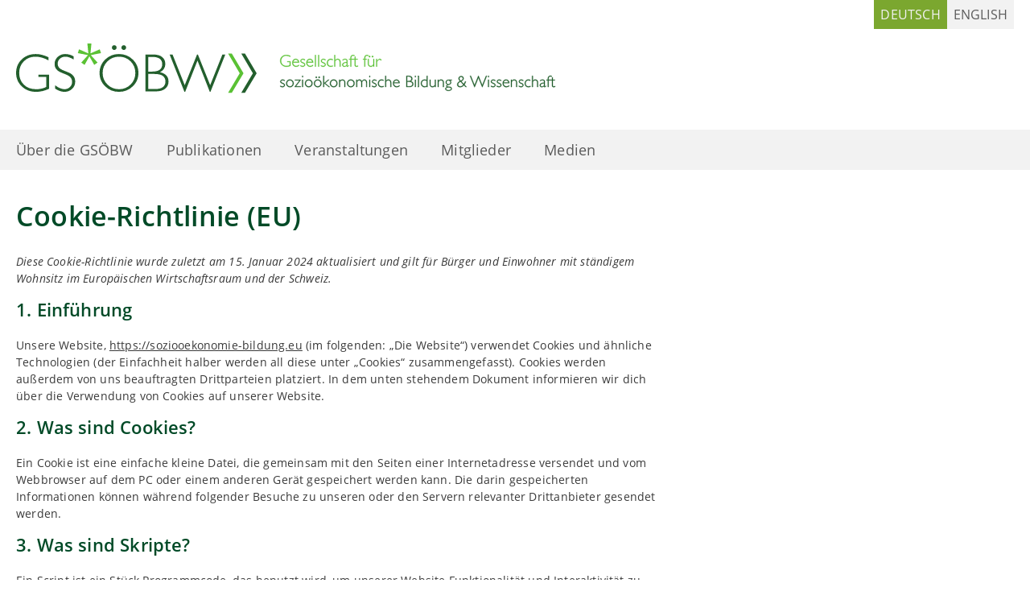

--- FILE ---
content_type: text/html; charset=UTF-8
request_url: https://soziooekonomie-bildung.eu/cookie-richtlinie-eu/
body_size: 142101
content:
<!DOCTYPE html>
<html lang="de-DE" class="no-js no-svg">
  <head>
    <meta charset="UTF-8">
    <meta name="description" content="Die GSÖBW vereint interdisziplinäre, multiparadigmatisch bildende und forschende Wissenschaftler*innen im Feld der Sozioökonomie.">
    <meta name="keywords" content="Gesellschaft für sozioökonomische Bildung und Wissenschaft, GSÖBW, pluralistisch, inter- und transdisziplinär, problemorientert, kontrovers, reflexiv, vernetzt">
    <meta name="author" content="Gesellschaft für sozioökonomische Bildung und Wissenschaft – GSÖBW">
    <meta name="viewport" content="width=device-width, initial-scale=1, shrink-to-fit=no">
        <link rel="apple-touch-icon" sizes="180x180" href="/wp-content/themes/vitobase/img/favicon/apple-touch-icon.png">
    <link rel="icon" type="image/png" sizes="32x32" href="/wp-content/themes/vitobase/img/favicon/favicon-32x32.png">
    <link rel="icon" type="image/png" sizes="16x16" href="/wp-content/themes/vitobase/img/favicon/favicon-16x16.png">
    <link rel="manifest" href="/wp-content/themes/vitobase/img/favicon/manifest.json">
    <link rel="mask-icon" href="/wp-content/themes/vitobase/img/favicon/safari-pinned-tab.svg" color="#5bbad5">
    <link rel="shortcut icon" href="/wp-content/themes/vitobase/img/favicon/favicon.ico">
    <meta name="msapplication-TileColor" content="#da532c">
    <meta name="msapplication-config" content="/wp-content/themes/vitobase/img/favicon/browserconfig.xml">
    <meta name="theme-color" content="#ffffff">
    <meta name="twitter:dnt" content="on">
            <title>Cookie-Richtlinie (EU) | Gesellschaft für sozioökonomische Bildung und Wissenschaft – GSÖBW</title>
        <meta name='robots' content='max-image-preview:large' />
	<style>img:is([sizes="auto" i], [sizes^="auto," i]) { contain-intrinsic-size: 3000px 1500px }</style>
	<link rel="alternate" hreflang="de" href="https://soziooekonomie-bildung.eu/cookie-richtlinie-eu/" />
<link rel="alternate" hreflang="x-default" href="https://soziooekonomie-bildung.eu/cookie-richtlinie-eu/" />
<link rel='stylesheet' id='wp-block-library-css' href='https://soziooekonomie-bildung.eu/wp-includes/css/dist/block-library/style.min.css?ver=6.8.3' type='text/css' media='all' />
<style id='classic-theme-styles-inline-css' type='text/css'>
/*! This file is auto-generated */
.wp-block-button__link{color:#fff;background-color:#32373c;border-radius:9999px;box-shadow:none;text-decoration:none;padding:calc(.667em + 2px) calc(1.333em + 2px);font-size:1.125em}.wp-block-file__button{background:#32373c;color:#fff;text-decoration:none}
</style>
<style id='global-styles-inline-css' type='text/css'>
:root{--wp--preset--aspect-ratio--square: 1;--wp--preset--aspect-ratio--4-3: 4/3;--wp--preset--aspect-ratio--3-4: 3/4;--wp--preset--aspect-ratio--3-2: 3/2;--wp--preset--aspect-ratio--2-3: 2/3;--wp--preset--aspect-ratio--16-9: 16/9;--wp--preset--aspect-ratio--9-16: 9/16;--wp--preset--color--black: #000000;--wp--preset--color--cyan-bluish-gray: #abb8c3;--wp--preset--color--white: #ffffff;--wp--preset--color--pale-pink: #f78da7;--wp--preset--color--vivid-red: #cf2e2e;--wp--preset--color--luminous-vivid-orange: #ff6900;--wp--preset--color--luminous-vivid-amber: #fcb900;--wp--preset--color--light-green-cyan: #7bdcb5;--wp--preset--color--vivid-green-cyan: #00d084;--wp--preset--color--pale-cyan-blue: #8ed1fc;--wp--preset--color--vivid-cyan-blue: #0693e3;--wp--preset--color--vivid-purple: #9b51e0;--wp--preset--gradient--vivid-cyan-blue-to-vivid-purple: linear-gradient(135deg,rgba(6,147,227,1) 0%,rgb(155,81,224) 100%);--wp--preset--gradient--light-green-cyan-to-vivid-green-cyan: linear-gradient(135deg,rgb(122,220,180) 0%,rgb(0,208,130) 100%);--wp--preset--gradient--luminous-vivid-amber-to-luminous-vivid-orange: linear-gradient(135deg,rgba(252,185,0,1) 0%,rgba(255,105,0,1) 100%);--wp--preset--gradient--luminous-vivid-orange-to-vivid-red: linear-gradient(135deg,rgba(255,105,0,1) 0%,rgb(207,46,46) 100%);--wp--preset--gradient--very-light-gray-to-cyan-bluish-gray: linear-gradient(135deg,rgb(238,238,238) 0%,rgb(169,184,195) 100%);--wp--preset--gradient--cool-to-warm-spectrum: linear-gradient(135deg,rgb(74,234,220) 0%,rgb(151,120,209) 20%,rgb(207,42,186) 40%,rgb(238,44,130) 60%,rgb(251,105,98) 80%,rgb(254,248,76) 100%);--wp--preset--gradient--blush-light-purple: linear-gradient(135deg,rgb(255,206,236) 0%,rgb(152,150,240) 100%);--wp--preset--gradient--blush-bordeaux: linear-gradient(135deg,rgb(254,205,165) 0%,rgb(254,45,45) 50%,rgb(107,0,62) 100%);--wp--preset--gradient--luminous-dusk: linear-gradient(135deg,rgb(255,203,112) 0%,rgb(199,81,192) 50%,rgb(65,88,208) 100%);--wp--preset--gradient--pale-ocean: linear-gradient(135deg,rgb(255,245,203) 0%,rgb(182,227,212) 50%,rgb(51,167,181) 100%);--wp--preset--gradient--electric-grass: linear-gradient(135deg,rgb(202,248,128) 0%,rgb(113,206,126) 100%);--wp--preset--gradient--midnight: linear-gradient(135deg,rgb(2,3,129) 0%,rgb(40,116,252) 100%);--wp--preset--font-size--small: 13px;--wp--preset--font-size--medium: 20px;--wp--preset--font-size--large: 36px;--wp--preset--font-size--x-large: 42px;--wp--preset--spacing--20: 0.44rem;--wp--preset--spacing--30: 0.67rem;--wp--preset--spacing--40: 1rem;--wp--preset--spacing--50: 1.5rem;--wp--preset--spacing--60: 2.25rem;--wp--preset--spacing--70: 3.38rem;--wp--preset--spacing--80: 5.06rem;--wp--preset--shadow--natural: 6px 6px 9px rgba(0, 0, 0, 0.2);--wp--preset--shadow--deep: 12px 12px 50px rgba(0, 0, 0, 0.4);--wp--preset--shadow--sharp: 6px 6px 0px rgba(0, 0, 0, 0.2);--wp--preset--shadow--outlined: 6px 6px 0px -3px rgba(255, 255, 255, 1), 6px 6px rgba(0, 0, 0, 1);--wp--preset--shadow--crisp: 6px 6px 0px rgba(0, 0, 0, 1);}:where(.is-layout-flex){gap: 0.5em;}:where(.is-layout-grid){gap: 0.5em;}body .is-layout-flex{display: flex;}.is-layout-flex{flex-wrap: wrap;align-items: center;}.is-layout-flex > :is(*, div){margin: 0;}body .is-layout-grid{display: grid;}.is-layout-grid > :is(*, div){margin: 0;}:where(.wp-block-columns.is-layout-flex){gap: 2em;}:where(.wp-block-columns.is-layout-grid){gap: 2em;}:where(.wp-block-post-template.is-layout-flex){gap: 1.25em;}:where(.wp-block-post-template.is-layout-grid){gap: 1.25em;}.has-black-color{color: var(--wp--preset--color--black) !important;}.has-cyan-bluish-gray-color{color: var(--wp--preset--color--cyan-bluish-gray) !important;}.has-white-color{color: var(--wp--preset--color--white) !important;}.has-pale-pink-color{color: var(--wp--preset--color--pale-pink) !important;}.has-vivid-red-color{color: var(--wp--preset--color--vivid-red) !important;}.has-luminous-vivid-orange-color{color: var(--wp--preset--color--luminous-vivid-orange) !important;}.has-luminous-vivid-amber-color{color: var(--wp--preset--color--luminous-vivid-amber) !important;}.has-light-green-cyan-color{color: var(--wp--preset--color--light-green-cyan) !important;}.has-vivid-green-cyan-color{color: var(--wp--preset--color--vivid-green-cyan) !important;}.has-pale-cyan-blue-color{color: var(--wp--preset--color--pale-cyan-blue) !important;}.has-vivid-cyan-blue-color{color: var(--wp--preset--color--vivid-cyan-blue) !important;}.has-vivid-purple-color{color: var(--wp--preset--color--vivid-purple) !important;}.has-black-background-color{background-color: var(--wp--preset--color--black) !important;}.has-cyan-bluish-gray-background-color{background-color: var(--wp--preset--color--cyan-bluish-gray) !important;}.has-white-background-color{background-color: var(--wp--preset--color--white) !important;}.has-pale-pink-background-color{background-color: var(--wp--preset--color--pale-pink) !important;}.has-vivid-red-background-color{background-color: var(--wp--preset--color--vivid-red) !important;}.has-luminous-vivid-orange-background-color{background-color: var(--wp--preset--color--luminous-vivid-orange) !important;}.has-luminous-vivid-amber-background-color{background-color: var(--wp--preset--color--luminous-vivid-amber) !important;}.has-light-green-cyan-background-color{background-color: var(--wp--preset--color--light-green-cyan) !important;}.has-vivid-green-cyan-background-color{background-color: var(--wp--preset--color--vivid-green-cyan) !important;}.has-pale-cyan-blue-background-color{background-color: var(--wp--preset--color--pale-cyan-blue) !important;}.has-vivid-cyan-blue-background-color{background-color: var(--wp--preset--color--vivid-cyan-blue) !important;}.has-vivid-purple-background-color{background-color: var(--wp--preset--color--vivid-purple) !important;}.has-black-border-color{border-color: var(--wp--preset--color--black) !important;}.has-cyan-bluish-gray-border-color{border-color: var(--wp--preset--color--cyan-bluish-gray) !important;}.has-white-border-color{border-color: var(--wp--preset--color--white) !important;}.has-pale-pink-border-color{border-color: var(--wp--preset--color--pale-pink) !important;}.has-vivid-red-border-color{border-color: var(--wp--preset--color--vivid-red) !important;}.has-luminous-vivid-orange-border-color{border-color: var(--wp--preset--color--luminous-vivid-orange) !important;}.has-luminous-vivid-amber-border-color{border-color: var(--wp--preset--color--luminous-vivid-amber) !important;}.has-light-green-cyan-border-color{border-color: var(--wp--preset--color--light-green-cyan) !important;}.has-vivid-green-cyan-border-color{border-color: var(--wp--preset--color--vivid-green-cyan) !important;}.has-pale-cyan-blue-border-color{border-color: var(--wp--preset--color--pale-cyan-blue) !important;}.has-vivid-cyan-blue-border-color{border-color: var(--wp--preset--color--vivid-cyan-blue) !important;}.has-vivid-purple-border-color{border-color: var(--wp--preset--color--vivid-purple) !important;}.has-vivid-cyan-blue-to-vivid-purple-gradient-background{background: var(--wp--preset--gradient--vivid-cyan-blue-to-vivid-purple) !important;}.has-light-green-cyan-to-vivid-green-cyan-gradient-background{background: var(--wp--preset--gradient--light-green-cyan-to-vivid-green-cyan) !important;}.has-luminous-vivid-amber-to-luminous-vivid-orange-gradient-background{background: var(--wp--preset--gradient--luminous-vivid-amber-to-luminous-vivid-orange) !important;}.has-luminous-vivid-orange-to-vivid-red-gradient-background{background: var(--wp--preset--gradient--luminous-vivid-orange-to-vivid-red) !important;}.has-very-light-gray-to-cyan-bluish-gray-gradient-background{background: var(--wp--preset--gradient--very-light-gray-to-cyan-bluish-gray) !important;}.has-cool-to-warm-spectrum-gradient-background{background: var(--wp--preset--gradient--cool-to-warm-spectrum) !important;}.has-blush-light-purple-gradient-background{background: var(--wp--preset--gradient--blush-light-purple) !important;}.has-blush-bordeaux-gradient-background{background: var(--wp--preset--gradient--blush-bordeaux) !important;}.has-luminous-dusk-gradient-background{background: var(--wp--preset--gradient--luminous-dusk) !important;}.has-pale-ocean-gradient-background{background: var(--wp--preset--gradient--pale-ocean) !important;}.has-electric-grass-gradient-background{background: var(--wp--preset--gradient--electric-grass) !important;}.has-midnight-gradient-background{background: var(--wp--preset--gradient--midnight) !important;}.has-small-font-size{font-size: var(--wp--preset--font-size--small) !important;}.has-medium-font-size{font-size: var(--wp--preset--font-size--medium) !important;}.has-large-font-size{font-size: var(--wp--preset--font-size--large) !important;}.has-x-large-font-size{font-size: var(--wp--preset--font-size--x-large) !important;}
:where(.wp-block-post-template.is-layout-flex){gap: 1.25em;}:where(.wp-block-post-template.is-layout-grid){gap: 1.25em;}
:where(.wp-block-columns.is-layout-flex){gap: 2em;}:where(.wp-block-columns.is-layout-grid){gap: 2em;}
:root :where(.wp-block-pullquote){font-size: 1.5em;line-height: 1.6;}
</style>
<link rel='stylesheet' id='contact-form-7-css' href='https://soziooekonomie-bildung.eu/wp-content/plugins/contact-form-7/includes/css/styles.css?ver=6.1.2' type='text/css' media='all' />
<link rel='stylesheet' id='wpml-legacy-horizontal-list-0-css' href='https://soziooekonomie-bildung.eu/wp-content/plugins/sitepress-multilingual-cms/templates/language-switchers/legacy-list-horizontal/style.min.css?ver=1' type='text/css' media='all' />
<link rel='stylesheet' id='cmplz-document-css' href='https://soziooekonomie-bildung.eu/wp-content/plugins/complianz-gdpr/assets/css/document.min.css?ver=1754983797' type='text/css' media='all' />
<link rel='stylesheet' id='cmplz-general-css' href='https://soziooekonomie-bildung.eu/wp-content/plugins/complianz-gdpr/assets/css/cookieblocker.min.css?ver=1754983797' type='text/css' media='all' />
<link rel='stylesheet' id='screen-css' href='https://soziooekonomie-bildung.eu/wp-content/themes/vitobase/css/vitobase-custom.min.css?ver=202509290808' type='text/css' media='screen' />
<link rel="canonical" href="https://soziooekonomie-bildung.eu/cookie-richtlinie-eu/" />
			<style>.cmplz-hidden {
					display: none !important;
				}</style>  </head>
  
  <body>
    
    <div class="site">
      
      <header id="masthead" class="site-header" role="banner">
        <div class="layout-container">
          <span class="main-menu-trigger"><svg class="main-menu-trigger--icon--normal" xmlns="http://www.w3.org/2000/svg" width="26" height="18" viewBox="0 0 26 18">
  <path id="Pfad_15" data-name="Pfad 15" d="M4,8H28M4,16H28M4,24H28" transform="translate(-3 -7)" fill="none" stroke="#fff" stroke-linecap="round" stroke-miterlimit="10" stroke-width="2"/>
</svg>
<svg class="main-menu-trigger--icon--active" xmlns="http://www.w3.org/2000/svg" width="21.793" height="19.091" viewBox="0 0 21.793 19.091">
  <path id="Pfad_127" data-name="Pfad 127" d="M4,24,22.973,7.729M4,7.729,22.973,24" transform="translate(-2.59 -6.319)" fill="none" stroke="#fff" stroke-linecap="round" stroke-miterlimit="10" stroke-width="2"/>
</svg></span>
          
<div class="wpml-ls-statics-shortcode_actions wpml-ls wpml-ls-legacy-list-horizontal">
	<ul><li class="wpml-ls-slot-shortcode_actions wpml-ls-item wpml-ls-item-de wpml-ls-current-language wpml-ls-first-item wpml-ls-item-legacy-list-horizontal">
				<a href="https://soziooekonomie-bildung.eu/cookie-richtlinie-eu/" class="wpml-ls-link">
                    <span class="wpml-ls-native">Deutsch</span></a>
			</li><li class="wpml-ls-slot-shortcode_actions wpml-ls-item wpml-ls-item-en wpml-ls-last-item wpml-ls-item-legacy-list-horizontal">
				<a href="https://soziooekonomie-bildung.eu/en/" class="wpml-ls-link">
                    <span class="wpml-ls-native" lang="en">English</span><span class="wpml-ls-display"><span class="wpml-ls-bracket"> (</span>Englisch<span class="wpml-ls-bracket">)</span></span></a>
			</li></ul>
</div>
          <a class="site-header-brand brand" href="/">
            <span class="brand-abbr">
  <svg width="100%" height="100%" viewBox="0 0 301 62" version="1.1" xmlns="http://www.w3.org/2000/svg" xmlns:xlink="http://www.w3.org/1999/xlink" xml:space="preserve" xmlns:serif="http://www.serif.com/" style="fill-rule:evenodd;clip-rule:evenodd;stroke-linejoin:round;stroke-miterlimit:2;">
      <g transform="matrix(1,0,0,1,-4.0296e-05,-1.2928e-05)">
          <g id="logo" transform="matrix(1,0,0,1,0.0002,0.0001)">
              <g id="normal" class="normal">
                  <g transform="matrix(0.889096,0,0,0.889096,280.794,61.2755)">
                      <path d="M0,-54.76L16.288,-27.344L0,0L5.199,0L21.602,-27.35L5.206,-54.76L0,-54.76Z" style="fill-rule:nonzero;"/>
                  </g>
                  <g transform="matrix(0.889096,0,0,0.889096,40.275,56.1573)">
                      <path d="M0,-44.043L0,-39.547C-6.091,-43.011 -12.173,-44.745 -18.244,-44.745C-24.756,-44.745 -30.173,-42.581 -34.498,-38.255C-38.826,-33.931 -40.987,-28.515 -40.987,-22.002C-40.987,-15.491 -38.848,-10.078 -34.572,-5.765C-30.299,-1.452 -24.484,0.703 -17.139,0.703C-11.832,0.703 -7.124,-0.354 -3.023,-2.466L-3.023,-16.362L-13.895,-16.362L-13.895,-19.679L0.996,-19.679L0.996,0.039C-5.075,2.938 -11.168,4.388 -17.286,4.388C-25.271,4.388 -31.936,1.858 -37.282,-3.203C-42.627,-8.266 -45.299,-14.58 -45.299,-22.148C-45.299,-29.67 -42.676,-35.929 -37.428,-40.93C-32.184,-45.93 -25.591,-48.431 -17.653,-48.431C-12.25,-48.431 -6.363,-46.967 0,-44.043" style="fill-rule:nonzero;"/>
                  </g>
                  <g transform="matrix(0.889096,0,0,0.889096,71.7694,57.1748)">
                      <path d="M0,-46.332L0,-41.944C-4.473,-44.575 -8.318,-45.89 -11.536,-45.89C-14.633,-45.89 -17.218,-44.948 -19.297,-43.068C-21.372,-41.189 -22.411,-38.86 -22.411,-36.084C-22.411,-34.092 -21.797,-32.302 -20.568,-30.702C-19.34,-29.104 -16.771,-27.571 -12.862,-26.094C-8.957,-24.62 -6.105,-23.393 -4.313,-22.409C-2.519,-21.426 -0.997,-20.002 0.257,-18.135C1.509,-16.265 2.139,-13.846 2.139,-10.872C2.139,-6.915 0.688,-3.573 -2.213,-0.847C-5.112,1.881 -8.65,3.244 -12.828,3.244C-17.103,3.244 -21.501,1.745 -26.022,-1.252L-26.022,-5.934C-21.035,-2.27 -16.708,-0.441 -13.048,-0.441C-10.001,-0.441 -7.428,-1.431 -5.327,-3.409C-3.225,-5.386 -2.176,-7.813 -2.176,-10.688C-2.176,-12.878 -2.827,-14.851 -4.129,-16.604C-5.431,-18.363 -8.072,-20.004 -12.05,-21.532C-16.03,-23.059 -18.873,-24.291 -20.583,-25.225C-22.292,-26.157 -23.743,-27.491 -24.933,-29.223C-26.128,-30.952 -26.724,-33.183 -26.724,-35.908C-26.724,-39.689 -25.273,-42.912 -22.372,-45.578C-19.473,-48.243 -15.984,-49.576 -11.907,-49.576C-7.901,-49.576 -3.932,-48.492 0,-46.332" style="fill-rule:nonzero;"/>
                  </g>
                  <g transform="matrix(0.889096,0,0,0.889096,128.252,49.0803)">
                      <path d="M0,-40.472C7.619,-40.472 14.073,-37.91 19.371,-32.785C24.667,-27.662 27.312,-21.413 27.312,-14.042C27.312,-6.696 24.667,-0.458 19.371,4.664C14.073,9.787 7.619,12.347 0,12.347C-7.595,12.347 -14.025,9.787 -19.294,4.664C-24.566,-0.458 -27.201,-6.696 -27.201,-14.042C-27.201,-21.413 -24.566,-27.662 -19.294,-32.785C-14.025,-37.91 -7.595,-40.472 0,-40.472M0.148,8.663C6.562,8.663 11.974,6.469 16.384,2.082C20.795,-2.304 23.001,-7.678 23.001,-14.042C23.001,-20.432 20.795,-25.819 16.384,-30.206C11.974,-34.592 6.562,-36.785 0.148,-36.785C-6.289,-36.785 -11.739,-34.592 -16.2,-30.206C-20.659,-25.819 -22.891,-20.432 -22.891,-14.042C-22.891,-7.678 -20.659,-2.304 -16.2,2.082C-11.739,6.469 -6.289,8.663 0.148,8.663M-9.915,-49.464C-9.915,-50.374 -9.588,-51.159 -8.938,-51.823C-8.287,-52.487 -7.507,-52.819 -6.6,-52.819C-5.713,-52.819 -4.94,-52.487 -4.274,-51.823C-3.612,-51.159 -3.279,-50.374 -3.279,-49.464C-3.279,-48.58 -3.612,-47.805 -4.274,-47.142C-4.94,-46.478 -5.713,-46.145 -6.6,-46.145C-7.507,-46.145 -8.287,-46.478 -8.938,-47.142C-9.588,-47.805 -9.915,-48.58 -9.915,-49.464M3.428,-49.464C3.428,-50.374 3.761,-51.159 4.423,-51.823C5.088,-52.487 5.86,-52.819 6.747,-52.819C7.655,-52.819 8.435,-52.487 9.087,-51.823C9.737,-51.159 10.063,-50.374 10.063,-49.464C10.063,-48.58 9.737,-47.805 9.087,-47.142C8.435,-46.478 7.655,-46.145 6.747,-46.145C5.86,-46.145 5.088,-46.478 4.423,-47.142C3.761,-47.805 3.428,-48.58 3.428,-49.464" style="fill-rule:nonzero;"/>
                  </g>
                  <g transform="matrix(0.889096,0,0,0.889096,161.285,59.4708)">
                      <path d="M0,-51.492L10.727,-51.492C16.354,-51.492 20.616,-50.313 23.517,-47.955C26.415,-45.596 27.865,-42.34 27.865,-38.187C27.865,-33.224 25.397,-29.403 20.456,-26.726C28.395,-25.004 32.361,-20.655 32.361,-13.675C32.361,-9.497 30.808,-6.176 27.7,-3.705C24.591,-1.237 20.384,0 15.075,0L0,0L0,-51.492ZM3.98,-48.175L3.98,-27.646L9.509,-27.646C18.872,-27.646 23.555,-31.062 23.555,-37.892C23.555,-44.749 18.824,-48.175 9.364,-48.175L3.98,-48.175ZM3.98,-24.292L3.98,-3.321L14.632,-3.321C19.031,-3.321 22.374,-4.266 24.66,-6.155C26.945,-8.047 28.088,-10.578 28.088,-13.749C28.088,-20.778 23.024,-24.292 12.9,-24.292L3.98,-24.292Z" style="fill-rule:nonzero;"/>
                  </g>
                  <g transform="matrix(0.889096,0,0,0.889096,226.189,52.3263)">
                      <path d="M0,-34.906L-17.26,8.551L-18.332,8.551L-39.052,-43.457L-34.965,-43.457L-17.914,-0.74L-0.631,-43.457L0.604,-43.457L17.803,-0.74L34.896,-43.457L38.977,-43.457L18.216,8.551L17.256,8.551L0,-34.906Z" style="fill-rule:nonzero;"/>
                  </g>
              </g>
              <g id="highlight" class="highlight">
                  <g transform="matrix(0.889096,0,0,0.889096,264.377,61.2755)">
                      <path d="M0,-54.76L16.286,-27.344L0,0L5.195,0L21.598,-27.35L5.204,-54.76L0,-54.76Z" style="fill-rule:nonzero;"/>
                  </g>
                  <g transform="matrix(0.889096,0,0,0.889096,90.1035,14.2539)">
                      <path d="M0,-2.172L-1.401,-16.032L4.311,-16.032L2.947,-2.172L15.995,-7.885L17.729,-2.579L3.427,0.223L12.901,10.619L8.253,13.86L1.456,1.92L-5.308,13.86L-9.955,10.619L-0.517,0.223L-14.781,-2.579L-13.085,-7.885L0,-2.172Z" style="fill-rule:nonzero;"/>
                  </g>
              </g>
          </g>
      </g>
  </svg>
</span>
<span class="brand-fulltext">
  <svg width="100%" height="100%" viewBox="0 0 347 48" version="1.1" xmlns="http://www.w3.org/2000/svg" xmlns:xlink="http://www.w3.org/1999/xlink" xml:space="preserve" xmlns:serif="http://www.serif.com/" style="fill-rule:evenodd;clip-rule:evenodd;stroke-miterlimit:13.333;">
    <g transform="matrix(1,0,0,1,-5.69557e-06,-0.0201085)">
        <g id="fulltext">
            <g id="second-line" class="second-line" transform="matrix(1.0186,0,0,1.0186,1.98936,0.000104154)">
                <g transform="matrix(1,0,0,1,5.6141,38.7902)">
                    <path d="M0,-7.81L0,-6.777C-0.913,-7.389 -1.733,-7.693 -2.462,-7.693C-3.003,-7.693 -3.459,-7.547 -3.828,-7.255C-4.2,-6.963 -4.386,-6.604 -4.386,-6.174C-4.386,-5.871 -4.272,-5.589 -4.047,-5.332C-3.821,-5.076 -3.199,-4.75 -2.183,-4.357C-1.164,-3.963 -0.499,-3.557 -0.187,-3.133C0.127,-2.71 0.282,-2.237 0.282,-1.717C0.282,-1.021 0,-0.433 -0.568,0.047C-1.134,0.523 -1.833,0.763 -2.667,0.763C-3.572,0.763 -4.471,0.49 -5.361,-0.058L-5.361,-0.996C-4.302,-0.449 -3.36,-0.174 -2.539,-0.174C-1.986,-0.174 -1.532,-0.321 -1.178,-0.615C-0.823,-0.907 -0.646,-1.281 -0.646,-1.736C-0.646,-2.047 -0.76,-2.337 -0.992,-2.6C-1.224,-2.863 -1.85,-3.197 -2.867,-3.602C-3.886,-4.005 -4.547,-4.404 -4.85,-4.797C-5.152,-5.192 -5.304,-5.63 -5.304,-6.113C-5.304,-6.794 -5.022,-7.375 -4.459,-7.854C-3.896,-8.334 -3.211,-8.573 -2.404,-8.573C-1.668,-8.573 -0.867,-8.318 0,-7.81Z" style="fill-rule:nonzero;stroke-width:0.33px;"/>
                </g>
                <g transform="matrix(1,0,0,1,12.0721,39.5525)">
                    <path d="M0,-9.336C1.303,-9.336 2.389,-8.89 3.258,-7.997C4.127,-7.106 4.562,-5.992 4.562,-4.657C4.562,-3.329 4.127,-2.222 3.258,-1.333C2.389,-0.442 1.303,0 0,0C-1.303,0 -2.391,-0.442 -3.265,-1.333C-4.141,-2.222 -4.58,-3.329 -4.58,-4.657C-4.58,-5.992 -4.141,-7.106 -3.265,-7.997C-2.391,-8.89 -1.303,-9.336 0,-9.336M0,-0.938C1.01,-0.938 1.854,-1.289 2.529,-1.997C3.207,-2.702 3.546,-3.589 3.546,-4.657C3.546,-5.719 3.206,-6.607 2.525,-7.322C1.846,-8.038 1.003,-8.399 0,-8.399C-1.016,-8.399 -1.862,-8.043 -2.542,-7.333C-3.224,-6.624 -3.563,-5.732 -3.563,-4.657C-3.563,-3.589 -3.224,-2.702 -2.542,-1.997C-1.862,-1.289 -1.016,-0.938 0,-0.938" style="fill-rule:nonzero;stroke:none;"/>
                </g>
                <g transform="matrix(1,0,0,1,12.0721,39.5525)">
                    <path d="M0,-9.336C1.303,-9.336 2.389,-8.89 3.258,-7.997C4.127,-7.106 4.562,-5.992 4.562,-4.657C4.562,-3.329 4.127,-2.222 3.258,-1.333C2.389,-0.442 1.303,0 0,0C-1.303,0 -2.391,-0.442 -3.265,-1.333C-4.141,-2.222 -4.58,-3.329 -4.58,-4.657C-4.58,-5.992 -4.141,-7.106 -3.265,-7.997C-2.391,-8.89 -1.303,-9.336 0,-9.336ZM0,-0.938C1.01,-0.938 1.854,-1.289 2.529,-1.997C3.207,-2.702 3.546,-3.589 3.546,-4.657C3.546,-5.719 3.206,-6.607 2.525,-7.322C1.846,-8.038 1.003,-8.399 0,-8.399C-1.016,-8.399 -1.862,-8.043 -2.542,-7.333C-3.224,-6.624 -3.563,-5.732 -3.563,-4.657C-3.563,-3.589 -3.224,-2.702 -2.542,-1.997C-1.862,-1.289 -1.016,-0.938 0,-0.938Z" style="fill:none;fill-rule:nonzero;stroke-width:0.33px;"/>
                </g>
                <g transform="matrix(1,0,0,1,25.2498,39.3772)">
                    <path d="M0,-8.983L0.078,-8.68L-5.828,-0.879L0.078,-0.879L0.078,0L-7.315,0L-7.422,-0.302L-1.463,-8.095L-7.042,-8.095L-7.042,-8.983L0,-8.983Z" style="fill-rule:nonzero;stroke-width:0.33px;"/>
                </g>
                <g transform="matrix(1,0,0,1,0,20.9709)">
                    <path d="M28.056,6.405L27.087,6.405L27.087,4.765L28.056,4.765L28.056,6.405ZM28.056,18.408L27.087,18.408L27.087,9.424L28.056,9.424L28.056,18.408Z" style="fill-rule:nonzero;stroke-width:0.33px;"/>
                </g>
                <g transform="matrix(1,0,0,1,35.0125,39.5525)">
                    <path d="M0,-9.336C1.303,-9.336 2.388,-8.89 3.258,-7.997C4.127,-7.106 4.562,-5.992 4.562,-4.657C4.562,-3.329 4.127,-2.222 3.258,-1.333C2.388,-0.442 1.303,0 0,0C-1.303,0 -2.391,-0.442 -3.266,-1.333C-4.142,-2.222 -4.58,-3.329 -4.58,-4.657C-4.58,-5.992 -4.142,-7.106 -3.266,-7.997C-2.391,-8.89 -1.303,-9.336 0,-9.336M0,-0.938C1.01,-0.938 1.854,-1.289 2.529,-1.997C3.207,-2.702 3.545,-3.589 3.545,-4.657C3.545,-5.719 3.205,-6.607 2.525,-7.322C1.846,-8.038 1.003,-8.399 0,-8.399C-1.016,-8.399 -1.862,-8.043 -2.543,-7.333C-3.224,-6.624 -3.564,-5.732 -3.564,-4.657C-3.564,-3.589 -3.224,-2.702 -2.543,-1.997C-1.862,-1.289 -1.016,-0.938 0,-0.938" style="fill-rule:nonzero;stroke:none;"/>
                </g>
                <g transform="matrix(1,0,0,1,35.0125,39.5525)">
                    <path d="M0,-9.336C1.303,-9.336 2.388,-8.89 3.258,-7.997C4.127,-7.106 4.562,-5.992 4.562,-4.657C4.562,-3.329 4.127,-2.222 3.258,-1.333C2.388,-0.442 1.303,0 0,0C-1.303,0 -2.391,-0.442 -3.266,-1.333C-4.142,-2.222 -4.58,-3.329 -4.58,-4.657C-4.58,-5.992 -4.142,-7.106 -3.266,-7.997C-2.391,-8.89 -1.303,-9.336 0,-9.336ZM0,-0.938C1.01,-0.938 1.854,-1.289 2.529,-1.997C3.207,-2.702 3.545,-3.589 3.545,-4.657C3.545,-5.719 3.205,-6.607 2.525,-7.322C1.846,-8.038 1.003,-8.399 0,-8.399C-1.016,-8.399 -1.862,-8.043 -2.543,-7.333C-3.224,-6.624 -3.564,-5.732 -3.564,-4.657C-3.564,-3.589 -3.224,-2.702 -2.543,-1.997C-1.862,-1.289 -1.016,-0.938 0,-0.938Z" style="fill:none;fill-rule:nonzero;stroke-width:0.33px;"/>
                </g>
                <g transform="matrix(1,0,0,1,45.993,35.9905)">
                    <path d="M0,-5.774C1.303,-5.774 2.388,-5.327 3.257,-4.435C4.127,-3.543 4.562,-2.429 4.562,-1.095C4.562,0.233 4.127,1.341 3.257,2.229C2.388,3.12 1.303,3.563 0,3.563C-1.303,3.563 -2.391,3.12 -3.266,2.229C-4.142,1.341 -4.58,0.233 -4.58,-1.095C-4.58,-2.429 -4.142,-3.543 -3.266,-4.435C-2.391,-5.327 -1.303,-5.774 0,-5.774M0,2.625C1.009,2.625 1.854,2.273 2.529,1.565C3.207,0.857 3.545,-0.028 3.545,-1.095C3.545,-2.156 3.205,-3.045 2.525,-3.76C1.846,-4.476 1.003,-4.837 0,-4.837C-1.016,-4.837 -1.862,-4.48 -2.543,-3.771C-3.224,-3.061 -3.564,-2.17 -3.564,-1.095C-3.564,-0.028 -3.224,0.857 -2.543,1.565C-1.862,2.273 -1.016,2.625 0,2.625M-2.646,-8.448C-2.646,-8.691 -2.561,-8.899 -2.387,-9.074C-2.215,-9.251 -2.008,-9.337 -1.767,-9.337C-1.532,-9.337 -1.328,-9.251 -1.15,-9.074C-0.977,-8.899 -0.888,-8.691 -0.888,-8.448C-0.888,-8.213 -0.977,-8.009 -1.15,-7.834C-1.328,-7.658 -1.532,-7.571 -1.767,-7.571C-2.008,-7.571 -2.215,-7.658 -2.387,-7.834C-2.561,-8.009 -2.646,-8.213 -2.646,-8.448M0.89,-8.448C0.89,-8.691 0.976,-8.899 1.153,-9.074C1.328,-9.251 1.533,-9.337 1.768,-9.337C2.009,-9.337 2.216,-9.251 2.388,-9.074C2.562,-8.899 2.646,-8.691 2.646,-8.448C2.646,-8.213 2.562,-8.009 2.388,-7.834C2.216,-7.658 2.009,-7.571 1.768,-7.571C1.533,-7.571 1.328,-7.658 1.153,-7.834C0.976,-8.009 0.89,-8.213 0.89,-8.448" style="fill-rule:nonzero;stroke:none;"/>
                </g>
                <g transform="matrix(1,0,0,1,45.993,35.9905)">
                    <path d="M0,-5.774C1.303,-5.774 2.388,-5.327 3.257,-4.435C4.127,-3.543 4.562,-2.429 4.562,-1.095C4.562,0.233 4.127,1.341 3.257,2.229C2.388,3.12 1.303,3.563 0,3.563C-1.303,3.563 -2.391,3.12 -3.266,2.229C-4.142,1.341 -4.58,0.233 -4.58,-1.095C-4.58,-2.429 -4.142,-3.543 -3.266,-4.435C-2.391,-5.327 -1.303,-5.774 0,-5.774ZM0,2.625C1.009,2.625 1.854,2.273 2.529,1.565C3.207,0.857 3.545,-0.028 3.545,-1.095C3.545,-2.156 3.205,-3.045 2.525,-3.76C1.846,-4.476 1.003,-4.837 0,-4.837C-1.016,-4.837 -1.862,-4.48 -2.543,-3.771C-3.224,-3.061 -3.564,-2.17 -3.564,-1.095C-3.564,-0.028 -3.224,0.857 -2.543,1.565C-1.862,2.273 -1.016,2.625 0,2.625ZM-2.646,-8.448C-2.646,-8.691 -2.561,-8.899 -2.387,-9.074C-2.215,-9.251 -2.008,-9.337 -1.767,-9.337C-1.532,-9.337 -1.328,-9.251 -1.15,-9.074C-0.977,-8.899 -0.888,-8.691 -0.888,-8.448C-0.888,-8.213 -0.977,-8.009 -1.15,-7.834C-1.328,-7.658 -1.532,-7.571 -1.767,-7.571C-2.008,-7.571 -2.215,-7.658 -2.387,-7.834C-2.561,-8.009 -2.646,-8.213 -2.646,-8.448ZM0.89,-8.448C0.89,-8.691 0.976,-8.899 1.153,-9.074C1.328,-9.251 1.533,-9.337 1.768,-9.337C2.009,-9.337 2.216,-9.251 2.388,-9.074C2.562,-8.899 2.646,-8.691 2.646,-8.448C2.646,-8.213 2.562,-8.009 2.388,-7.834C2.216,-7.658 2.009,-7.571 1.768,-7.571C1.533,-7.571 1.328,-7.658 1.153,-7.834C0.976,-8.009 0.89,-8.213 0.89,-8.448Z" style="fill:none;fill-rule:nonzero;stroke-width:0.33px;"/>
                </g>
                <g transform="matrix(1,0,0,1,0,20.9689)">
                    <path d="M53.69,18.409L52.734,18.409L52.734,4.766L53.69,4.766L53.69,18.409ZM60.049,9.425L55.136,13.688L60.81,18.409L59.498,18.409L53.829,13.692L58.792,9.425L60.049,9.425Z" style="fill-rule:nonzero;stroke-width:0.33px;"/>
                </g>
                <g transform="matrix(1,0,0,1,65.453,39.5525)">
                    <path d="M0,-9.336C1.302,-9.336 2.388,-8.89 3.257,-7.997C4.126,-7.106 4.561,-5.992 4.561,-4.657C4.561,-3.329 4.126,-2.222 3.257,-1.333C2.388,-0.442 1.302,0 0,0C-1.303,0 -2.391,-0.442 -3.266,-1.333C-4.142,-2.222 -4.58,-3.329 -4.58,-4.657C-4.58,-5.992 -4.142,-7.106 -3.266,-7.997C-2.391,-8.89 -1.303,-9.336 0,-9.336M0,-0.938C1.009,-0.938 1.853,-1.289 2.529,-1.997C3.206,-2.702 3.545,-3.589 3.545,-4.657C3.545,-5.719 3.205,-6.607 2.524,-7.322C1.845,-8.038 1.002,-8.399 0,-8.399C-1.017,-8.399 -1.863,-8.043 -2.543,-7.333C-3.225,-6.624 -3.564,-5.732 -3.564,-4.657C-3.564,-3.589 -3.225,-2.702 -2.543,-1.997C-1.863,-1.289 -1.017,-0.938 0,-0.938" style="fill-rule:nonzero;stroke:none;"/>
                </g>
                <g transform="matrix(1,0,0,1,65.453,39.5525)">
                    <path d="M0,-9.336C1.302,-9.336 2.388,-8.89 3.257,-7.997C4.126,-7.106 4.561,-5.992 4.561,-4.657C4.561,-3.329 4.126,-2.222 3.257,-1.333C2.388,-0.442 1.302,0 0,0C-1.303,0 -2.391,-0.442 -3.266,-1.333C-4.142,-2.222 -4.58,-3.329 -4.58,-4.657C-4.58,-5.992 -4.142,-7.106 -3.266,-7.997C-2.391,-8.89 -1.303,-9.336 0,-9.336ZM0,-0.938C1.009,-0.938 1.853,-1.289 2.529,-1.997C3.206,-2.702 3.545,-3.589 3.545,-4.657C3.545,-5.719 3.205,-6.607 2.524,-7.322C1.845,-8.038 1.002,-8.399 0,-8.399C-1.017,-8.399 -1.863,-8.043 -2.543,-7.333C-3.225,-6.624 -3.564,-5.732 -3.564,-4.657C-3.564,-3.589 -3.225,-2.702 -2.543,-1.997C-1.863,-1.289 -1.017,-0.938 0,-0.938Z" style="fill:none;fill-rule:nonzero;stroke-width:0.33px;"/>
                </g>
                <g transform="matrix(1,0,0,1,73.2108,39.1992)">
                    <path d="M0,-8.805L0,-7.243L0.038,-7.243C0.786,-8.402 1.773,-8.983 2.997,-8.983C4.013,-8.983 4.822,-8.658 5.429,-8.005C6.033,-7.355 6.337,-6.452 6.337,-5.3L6.337,0.178L5.38,0.178L5.38,-4.939C5.38,-7.008 4.566,-8.045 2.938,-8.045C1.748,-8.045 0.767,-7.403 0,-6.12L0,0.178L-0.959,0.178L-0.959,-8.805L0,-8.805Z" style="fill-rule:nonzero;stroke-width:0.33px;"/>
                </g>
                <g transform="matrix(1,0,0,1,86.3768,39.5525)">
                    <path d="M0,-9.336C1.303,-9.336 2.389,-8.89 3.258,-7.997C4.127,-7.106 4.562,-5.992 4.562,-4.657C4.562,-3.329 4.127,-2.222 3.258,-1.333C2.389,-0.442 1.303,0 0,0C-1.303,0 -2.391,-0.442 -3.265,-1.333C-4.141,-2.222 -4.58,-3.329 -4.58,-4.657C-4.58,-5.992 -4.141,-7.106 -3.265,-7.997C-2.391,-8.89 -1.303,-9.336 0,-9.336M0,-0.938C1.01,-0.938 1.854,-1.289 2.529,-1.997C3.207,-2.702 3.546,-3.589 3.546,-4.657C3.546,-5.719 3.206,-6.607 2.525,-7.322C1.846,-8.038 1.003,-8.399 0,-8.399C-1.016,-8.399 -1.862,-8.043 -2.542,-7.333C-3.224,-6.624 -3.563,-5.732 -3.563,-4.657C-3.563,-3.589 -3.224,-2.702 -2.542,-1.997C-1.862,-1.289 -1.016,-0.938 0,-0.938" style="fill-rule:nonzero;stroke:none;"/>
                </g>
                <g transform="matrix(1,0,0,1,86.3768,39.5525)">
                    <path d="M0,-9.336C1.303,-9.336 2.389,-8.89 3.258,-7.997C4.127,-7.106 4.562,-5.992 4.562,-4.657C4.562,-3.329 4.127,-2.222 3.258,-1.333C2.389,-0.442 1.303,0 0,0C-1.303,0 -2.391,-0.442 -3.265,-1.333C-4.141,-2.222 -4.58,-3.329 -4.58,-4.657C-4.58,-5.992 -4.141,-7.106 -3.265,-7.997C-2.391,-8.89 -1.303,-9.336 0,-9.336ZM0,-0.938C1.01,-0.938 1.854,-1.289 2.529,-1.997C3.207,-2.702 3.546,-3.589 3.546,-4.657C3.546,-5.719 3.206,-6.607 2.525,-7.322C1.846,-8.038 1.003,-8.399 0,-8.399C-1.016,-8.399 -1.862,-8.043 -2.542,-7.333C-3.224,-6.624 -3.563,-5.732 -3.563,-4.657C-3.563,-3.589 -3.224,-2.702 -2.542,-1.997C-1.862,-1.289 -1.016,-0.938 0,-0.938Z" style="fill:none;fill-rule:nonzero;stroke-width:0.33px;"/>
                </g>
                <g transform="matrix(1,0,0,1,94.0956,39.1992)">
                    <path d="M0,-8.805L0,-7.224L0.039,-7.224C0.767,-8.396 1.722,-8.983 2.9,-8.983C4.273,-8.983 5.24,-8.263 5.801,-6.824C6.646,-8.263 7.688,-8.983 8.924,-8.983C9.856,-8.983 10.608,-8.65 11.182,-7.986C11.754,-7.322 12.04,-6.44 12.04,-5.338L12.04,0.178L11.084,0.178L11.084,-4.92C11.084,-5.888 10.878,-6.652 10.47,-7.209C10.058,-7.767 9.481,-8.045 8.74,-8.045C8.187,-8.045 7.704,-7.878 7.295,-7.546C6.885,-7.214 6.462,-6.68 6.025,-5.944L6.025,0.178L5.058,0.178L5.058,-4.939C5.058,-5.936 4.846,-6.701 4.418,-7.238C3.992,-7.778 3.42,-8.045 2.704,-8.045C1.663,-8.045 0.761,-7.403 0,-6.12L0,0.178L-0.958,0.178L-0.958,-8.805L0,-8.805Z" style="fill-rule:nonzero;stroke-width:0.33px;"/>
                </g>
                <g transform="matrix(1,0,0,1,0,20.9709)">
                    <path d="M109.861,6.405L108.893,6.405L108.893,4.765L109.861,4.765L109.861,6.405ZM109.861,18.408L108.893,18.408L108.893,9.424L109.861,9.424L109.861,18.408Z" style="fill-rule:nonzero;stroke-width:0.33px;"/>
                </g>
                <g transform="matrix(1,0,0,1,117.58,38.7902)">
                    <path d="M0,-7.81L0,-6.777C-0.913,-7.389 -1.733,-7.693 -2.461,-7.693C-3.003,-7.693 -3.458,-7.547 -3.828,-7.255C-4.2,-6.963 -4.385,-6.604 -4.385,-6.174C-4.385,-5.871 -4.271,-5.589 -4.047,-5.332C-3.821,-5.076 -3.198,-4.75 -2.183,-4.357C-1.164,-3.963 -0.498,-3.557 -0.187,-3.133C0.127,-2.71 0.283,-2.237 0.283,-1.717C0.283,-1.021 0,-0.433 -0.567,0.047C-1.133,0.523 -1.833,0.763 -2.666,0.763C-3.572,0.763 -4.471,0.49 -5.361,-0.058L-5.361,-0.996C-4.301,-0.449 -3.359,-0.174 -2.538,-0.174C-1.986,-0.174 -1.532,-0.321 -1.177,-0.615C-0.822,-0.907 -0.646,-1.281 -0.646,-1.736C-0.646,-2.047 -0.76,-2.337 -0.992,-2.6C-1.224,-2.863 -1.85,-3.197 -2.866,-3.602C-3.885,-4.005 -4.547,-4.404 -4.85,-4.797C-5.151,-5.192 -5.304,-5.63 -5.304,-6.113C-5.304,-6.794 -5.022,-7.375 -4.458,-7.854C-3.896,-8.334 -3.211,-8.573 -2.403,-8.573C-1.668,-8.573 -0.866,-8.318 0,-7.81Z" style="fill-rule:nonzero;stroke-width:0.33px;"/>
                </g>
                <g transform="matrix(1,0,0,1,126.197,39.1129)">
                    <path d="M0,-8.456L0,-7.391C-0.859,-7.768 -1.639,-7.959 -2.333,-7.959C-3.337,-7.959 -4.151,-7.609 -4.78,-6.913C-5.409,-6.216 -5.723,-5.311 -5.723,-4.198C-5.723,-3.065 -5.409,-2.164 -4.78,-1.497C-4.151,-0.831 -3.31,-0.497 -2.255,-0.497C-1.487,-0.497 -0.681,-0.669 0.167,-1.015L0.167,-0.018C-0.731,0.288 -1.566,0.44 -2.333,0.44C-3.649,0.44 -4.712,0.023 -5.522,-0.81C-6.333,-1.644 -6.738,-2.737 -6.738,-4.092C-6.738,-5.503 -6.329,-6.656 -5.513,-7.552C-4.694,-8.448 -3.651,-8.896 -2.383,-8.896C-1.687,-8.896 -0.892,-8.749 0,-8.456Z" style="fill-rule:nonzero;stroke-width:0.33px;"/>
                </g>
                <g transform="matrix(1,0,0,1,129.297,39.378)">
                    <path d="M0,-13.643L0,-7.421L0.038,-7.421C0.786,-8.581 1.772,-9.162 2.997,-9.162C4.013,-9.162 4.822,-8.836 5.429,-8.184C6.033,-7.534 6.337,-6.637 6.337,-5.498L6.337,0L5.38,0L5.38,-5.115C5.38,-7.187 4.566,-8.224 2.938,-8.224C1.772,-8.224 0.793,-7.581 0,-6.299L0,0L-0.959,0L-0.959,-13.643L0,-13.643Z" style="fill-rule:nonzero;stroke-width:0.33px;"/>
                </g>
                <g transform="matrix(1,0,0,1,145.939,35.2164)">
                    <path d="M0,-0.664L-7.079,-0.664C-7.099,-0.508 -7.109,-0.351 -7.109,-0.194C-7.109,0.808 -6.752,1.657 -6.034,2.355C-5.318,3.051 -4.472,3.398 -3.494,3.398C-2.356,3.398 -1.243,2.953 -0.155,2.062L-0.155,3.147C-1.185,3.94 -2.337,4.336 -3.611,4.336C-4.909,4.336 -5.979,3.888 -6.825,2.989C-7.672,2.092 -8.095,0.948 -8.095,-0.438C-8.095,-1.753 -7.703,-2.843 -6.924,-3.705C-6.143,-4.568 -5.158,-5 -3.975,-5C-2.861,-5 -1.921,-4.609 -1.15,-3.833C-0.384,-3.055 0,-1.997 0,-0.664ZM-6.953,-1.435L-1.133,-1.435C-1.472,-3.185 -2.418,-4.062 -3.975,-4.062C-4.709,-4.062 -5.347,-3.833 -5.882,-3.372C-6.421,-2.913 -6.775,-2.268 -6.953,-1.435Z" style="fill-rule:nonzero;stroke-width:0.33px;"/>
                </g>
                <g transform="matrix(1,0,0,1,154.062,39.379)">
                    <path d="M0,-13.644L2.841,-13.644C4.332,-13.644 5.462,-13.332 6.23,-12.707C6.998,-12.081 7.382,-11.219 7.382,-10.119C7.382,-8.802 6.729,-7.791 5.418,-7.081C7.522,-6.626 8.574,-5.473 8.574,-3.624C8.574,-2.518 8.162,-1.635 7.338,-0.982C6.516,-0.329 5.401,0 3.994,0L0,0L0,-13.644ZM1.055,-12.765L1.055,-7.327L2.52,-7.327C5,-7.327 6.239,-8.23 6.239,-10.04C6.239,-11.857 4.986,-12.765 2.479,-12.765L1.055,-12.765ZM1.055,-6.437L1.055,-0.881L3.877,-0.881C5.041,-0.881 5.927,-1.131 6.533,-1.631C7.139,-2.131 7.441,-2.803 7.441,-3.644C7.441,-5.506 6.1,-6.437 3.417,-6.437L1.055,-6.437Z" style="fill-rule:nonzero;stroke-width:0.33px;"/>
                </g>
                <g transform="matrix(1,0,0,1,0,20.9709)">
                    <path d="M165.577,6.405L164.609,6.405L164.609,4.765L165.577,4.765L165.577,6.405ZM165.577,18.408L164.609,18.408L164.609,9.424L165.577,9.424L165.577,18.408Z" style="fill-rule:nonzero;stroke-width:0.33px;"/>
                </g>
                <g transform="matrix(-1,0,0,1,337.988,20.9709)">
                    <rect x="168.51" y="4.765" width="0.968" height="13.643" style="stroke-width:0.33px;"/>
                </g>
                <g transform="matrix(1,0,0,1,180,39.552)">
                    <path d="M0,-13.817L0,-0.173L-0.967,-0.173L-0.967,-0.878C-1.786,-0.291 -2.673,0 -3.622,0C-4.899,0 -5.976,-0.451 -6.851,-1.35C-7.727,-2.252 -8.164,-3.361 -8.164,-4.675C-8.164,-6.01 -7.733,-7.121 -6.87,-8.007C-6.008,-8.893 -4.927,-9.336 -3.622,-9.336C-2.797,-9.336 -1.912,-9.093 -0.967,-8.612L-0.967,-13.817L0,-13.817ZM-0.967,-1.757L-0.967,-7.557C-1.826,-8.117 -2.7,-8.397 -3.584,-8.397C-4.62,-8.397 -5.474,-8.054 -6.144,-7.367C-6.814,-6.678 -7.149,-5.802 -7.149,-4.734C-7.149,-3.648 -6.79,-2.743 -6.074,-2.02C-5.358,-1.297 -4.464,-0.937 -3.388,-0.937C-2.556,-0.937 -1.748,-1.211 -0.967,-1.757Z" style="fill-rule:nonzero;stroke-width:0.33px;"/>
                </g>
                <g transform="matrix(1,0,0,1,188.929,30.5696)">
                    <path d="M0,8.809L0,7.325L-0.039,7.325C-0.456,7.923 -0.885,8.349 -1.323,8.603C-1.763,8.857 -2.321,8.984 -2.998,8.984C-3.963,8.984 -4.759,8.67 -5.391,8.046C-6.023,7.42 -6.339,6.536 -6.339,5.39L-6.339,-0.175L-5.38,-0.175L-5.38,5.371C-5.38,6.205 -5.153,6.858 -4.697,7.334C-4.243,7.809 -3.649,8.046 -2.918,8.046C-2.295,8.046 -1.763,7.902 -1.323,7.616C-0.885,7.33 -0.443,6.835 0,6.131L0,-0.175L0.957,-0.175L0.957,8.809L0,8.809Z" style="fill-rule:nonzero;stroke-width:0.33px;"/>
                </g>
                <g transform="matrix(1,0,0,1,193.493,39.1992)">
                    <path d="M0,-8.805L0,-7.243L0.038,-7.243C0.786,-8.402 1.773,-8.983 2.997,-8.983C4.014,-8.983 4.822,-8.658 5.43,-8.005C6.033,-7.355 6.337,-6.452 6.337,-5.3L6.337,0.178L5.38,0.178L5.38,-4.939C5.38,-7.008 4.566,-8.045 2.938,-8.045C1.748,-8.045 0.767,-7.403 0,-6.12L0,0.178L-0.959,0.178L-0.959,-8.805L0,-8.805Z" style="fill-rule:nonzero;stroke-width:0.33px;"/>
                </g>
                <g transform="matrix(1,0,0,1,209.58,43.9772)">
                    <path d="M0,-13.583L0,-12.803L-2.039,-12.803C-1.214,-12.047 -0.801,-11.252 -0.801,-10.419C-0.801,-9.672 -0.962,-9.079 -1.283,-8.643C-1.606,-8.205 -1.99,-7.888 -2.436,-7.69C-2.882,-7.492 -3.477,-7.297 -4.218,-7.104C-4.961,-6.912 -5.426,-6.732 -5.615,-6.562C-5.805,-6.394 -5.898,-6.197 -5.898,-5.976C-5.898,-5.716 -5.775,-5.508 -5.533,-5.352C-5.287,-5.194 -4.53,-5.08 -3.257,-5.011C-1.983,-4.937 -1.126,-4.692 -0.684,-4.277C-0.241,-3.858 -0.02,-3.307 -0.02,-2.617C-0.02,-1.803 -0.374,-1.164 -1.085,-0.697C-1.794,-0.233 -2.779,0 -4.042,0C-5.3,0 -6.269,-0.219 -6.953,-0.658C-7.637,-1.099 -7.979,-1.68 -7.979,-2.402C-7.979,-3.574 -7.106,-4.3 -5.361,-4.58L-5.361,-4.62C-6.331,-4.847 -6.815,-5.273 -6.815,-5.898C-6.815,-6.529 -6.217,-7.019 -5.02,-7.362L-5.02,-7.402C-5.808,-7.636 -6.405,-8.025 -6.812,-8.57C-7.218,-9.112 -7.422,-9.716 -7.422,-10.38C-7.422,-11.325 -7.093,-12.094 -6.436,-12.69C-5.778,-13.287 -4.834,-13.583 -3.603,-13.583L0,-13.583ZM-3.983,-0.802C-3.053,-0.802 -2.313,-0.961 -1.762,-1.278C-1.212,-1.599 -0.937,-2.019 -0.937,-2.539C-0.937,-3.594 -1.892,-4.121 -3.798,-4.121C-5.975,-4.121 -7.061,-3.568 -7.061,-2.461C-7.061,-1.354 -6.035,-0.802 -3.983,-0.802M-4.121,-7.997C-3.464,-7.997 -2.898,-8.234 -2.426,-8.705C-1.954,-9.178 -1.718,-9.742 -1.718,-10.401C-1.718,-11.058 -1.954,-11.62 -2.426,-12.085C-2.898,-12.55 -3.47,-12.784 -4.141,-12.784C-4.805,-12.784 -5.365,-12.555 -5.819,-12.099C-6.275,-11.643 -6.504,-11.091 -6.504,-10.44C-6.504,-9.763 -6.272,-9.187 -5.812,-8.711C-5.349,-8.236 -4.785,-7.997 -4.121,-7.997" style="fill-rule:nonzero;stroke:none;"/>
                </g>
                <g transform="matrix(1,0,0,1,209.58,43.9772)">
                    <path d="M0,-13.583L0,-12.803L-2.039,-12.803C-1.214,-12.047 -0.801,-11.252 -0.801,-10.419C-0.801,-9.672 -0.962,-9.079 -1.283,-8.643C-1.606,-8.205 -1.99,-7.888 -2.436,-7.69C-2.882,-7.492 -3.477,-7.297 -4.218,-7.104C-4.961,-6.912 -5.426,-6.732 -5.615,-6.562C-5.805,-6.394 -5.898,-6.197 -5.898,-5.976C-5.898,-5.716 -5.775,-5.508 -5.533,-5.352C-5.287,-5.194 -4.53,-5.08 -3.257,-5.011C-1.983,-4.937 -1.126,-4.692 -0.684,-4.277C-0.241,-3.858 -0.02,-3.307 -0.02,-2.617C-0.02,-1.803 -0.374,-1.164 -1.085,-0.697C-1.794,-0.233 -2.779,0 -4.042,0C-5.3,0 -6.269,-0.219 -6.953,-0.658C-7.637,-1.099 -7.979,-1.68 -7.979,-2.402C-7.979,-3.574 -7.106,-4.3 -5.361,-4.58L-5.361,-4.62C-6.331,-4.847 -6.815,-5.273 -6.815,-5.898C-6.815,-6.529 -6.217,-7.019 -5.02,-7.362L-5.02,-7.402C-5.808,-7.636 -6.405,-8.025 -6.812,-8.57C-7.218,-9.112 -7.422,-9.716 -7.422,-10.38C-7.422,-11.325 -7.093,-12.094 -6.436,-12.69C-5.778,-13.287 -4.834,-13.583 -3.603,-13.583L0,-13.583ZM-3.983,-0.802C-3.053,-0.802 -2.313,-0.961 -1.762,-1.278C-1.212,-1.599 -0.937,-2.019 -0.937,-2.539C-0.937,-3.594 -1.892,-4.121 -3.798,-4.121C-5.975,-4.121 -7.061,-3.568 -7.061,-2.461C-7.061,-1.354 -6.035,-0.802 -3.983,-0.802ZM-4.121,-7.997C-3.464,-7.997 -2.898,-8.234 -2.426,-8.705C-1.954,-9.178 -1.718,-9.742 -1.718,-10.401C-1.718,-11.058 -1.954,-11.62 -2.426,-12.085C-2.898,-12.55 -3.47,-12.784 -4.141,-12.784C-4.805,-12.784 -5.365,-12.555 -5.819,-12.099C-6.275,-11.643 -6.504,-11.091 -6.504,-10.44C-6.504,-9.763 -6.272,-9.187 -5.812,-8.711C-5.349,-8.236 -4.785,-7.997 -4.121,-7.997Z" style="fill:none;fill-rule:nonzero;stroke-width:0.33px;"/>
                </g>
                <g transform="matrix(1,0,0,1,225.767,32.9717)">
                    <path d="M0,-0.391L1.123,-0.391C0.698,0.94 0.07,2.229 -0.76,3.475L2.021,6.407L0.672,6.407L-1.38,4.269C-2.713,5.811 -4.278,6.582 -6.074,6.582C-7.143,6.582 -8.004,6.284 -8.657,5.688C-9.311,5.09 -9.638,4.312 -9.638,3.349C-9.638,1.559 -8.514,0.172 -6.26,-0.811C-7.394,-1.99 -7.959,-3.05 -7.959,-3.995C-7.959,-4.828 -7.646,-5.534 -7.02,-6.109C-6.396,-6.685 -5.628,-6.973 -4.716,-6.973C-3.856,-6.973 -3.146,-6.705 -2.583,-6.169C-2.019,-5.634 -1.738,-4.961 -1.738,-4.156C-1.738,-2.712 -2.683,-1.51 -4.579,-0.548L-1.503,2.694C-0.88,1.765 -0.38,0.739 0,-0.391ZM-2.098,3.524L-5.556,-0.079C-6.572,0.357 -7.316,0.83 -7.788,1.338C-8.26,1.845 -8.496,2.466 -8.496,3.203C-8.496,3.959 -8.263,4.546 -7.797,4.97C-7.332,5.393 -6.686,5.604 -5.857,5.604C-4.49,5.604 -3.237,4.912 -2.098,3.524ZM-5.267,-1.273C-3.565,-1.981 -2.715,-2.91 -2.715,-4.054C-2.715,-4.607 -2.909,-5.071 -3.3,-5.44C-3.69,-5.811 -4.183,-5.997 -4.776,-5.997C-5.388,-5.997 -5.9,-5.809 -6.313,-5.435C-6.727,-5.061 -6.934,-4.601 -6.934,-4.054C-6.934,-3.207 -6.377,-2.282 -5.267,-1.273Z" style="fill-rule:nonzero;stroke-width:0.33px;"/>
                </g>
                <g transform="matrix(1,0,0,1,242.078,37.2487)">
                    <path d="M0,-9.248L-4.573,2.266L-4.857,2.266L-10.347,-11.514L-9.265,-11.514L-4.747,-0.196L-0.167,-11.514L0.159,-11.514L4.717,-0.196L9.246,-11.514L10.326,-11.514L4.826,2.266L4.573,2.266L0,-9.248Z" style="fill-rule:nonzero;stroke-width:0.33px;"/>
                </g>
                <g transform="matrix(1,0,0,1,0,20.9709)">
                    <path d="M254.869,6.405L253.901,6.405L253.901,4.765L254.869,4.765L254.869,6.405ZM254.869,18.408L253.901,18.408L253.901,9.424L254.869,9.424L254.869,18.408Z" style="fill-rule:nonzero;stroke-width:0.33px;"/>
                </g>
                <g transform="matrix(1,0,0,1,262.588,38.7902)">
                    <path d="M0,-7.81L0,-6.777C-0.913,-7.389 -1.733,-7.693 -2.461,-7.693C-3.002,-7.693 -3.458,-7.547 -3.828,-7.255C-4.2,-6.963 -4.385,-6.604 -4.385,-6.174C-4.385,-5.871 -4.271,-5.589 -4.047,-5.332C-3.821,-5.076 -3.198,-4.75 -2.183,-4.357C-1.164,-3.963 -0.498,-3.557 -0.187,-3.133C0.127,-2.71 0.283,-2.237 0.283,-1.717C0.283,-1.021 0,-0.433 -0.567,0.047C-1.133,0.523 -1.833,0.763 -2.666,0.763C-3.571,0.763 -4.471,0.49 -5.361,-0.058L-5.361,-0.996C-4.301,-0.449 -3.361,-0.174 -2.538,-0.174C-1.986,-0.174 -1.532,-0.321 -1.177,-0.615C-0.822,-0.907 -0.646,-1.281 -0.646,-1.736C-0.646,-2.047 -0.76,-2.337 -0.992,-2.6C-1.224,-2.863 -1.849,-3.197 -2.866,-3.602C-3.885,-4.005 -4.547,-4.404 -4.849,-4.797C-5.151,-5.192 -5.304,-5.63 -5.304,-6.113C-5.304,-6.794 -5.022,-7.375 -4.458,-7.854C-3.896,-8.334 -3.21,-8.573 -2.403,-8.573C-1.668,-8.573 -0.866,-8.318 0,-7.81Z" style="fill-rule:nonzero;stroke-width:0.33px;"/>
                </g>
                <g transform="matrix(1,0,0,1,269.809,38.7902)">
                    <path d="M0,-7.81L0,-6.777C-0.913,-7.389 -1.733,-7.693 -2.461,-7.693C-3.003,-7.693 -3.459,-7.547 -3.828,-7.255C-4.2,-6.963 -4.386,-6.604 -4.386,-6.174C-4.386,-5.871 -4.272,-5.589 -4.047,-5.332C-3.821,-5.076 -3.199,-4.75 -2.183,-4.357C-1.164,-3.963 -0.499,-3.557 -0.187,-3.133C0.127,-2.71 0.282,-2.237 0.282,-1.717C0.282,-1.021 0,-0.433 -0.568,0.047C-1.134,0.523 -1.833,0.763 -2.667,0.763C-3.572,0.763 -4.471,0.49 -5.361,-0.058L-5.361,-0.996C-4.302,-0.449 -3.361,-0.174 -2.539,-0.174C-1.986,-0.174 -1.532,-0.321 -1.178,-0.615C-0.822,-0.907 -0.646,-1.281 -0.646,-1.736C-0.646,-2.047 -0.76,-2.337 -0.992,-2.6C-1.224,-2.863 -1.85,-3.197 -2.867,-3.602C-3.886,-4.005 -4.547,-4.404 -4.85,-4.797C-5.152,-5.192 -5.304,-5.63 -5.304,-6.113C-5.304,-6.794 -5.022,-7.375 -4.459,-7.854C-3.896,-8.334 -3.211,-8.573 -2.404,-8.573C-1.668,-8.573 -0.867,-8.318 0,-7.81Z" style="fill-rule:nonzero;stroke-width:0.33px;"/>
                </g>
                <g transform="matrix(1,0,0,1,279.743,35.2164)">
                    <path d="M0,-0.664L-7.08,-0.664C-7.099,-0.508 -7.109,-0.351 -7.109,-0.194C-7.109,0.808 -6.752,1.657 -6.034,2.355C-5.318,3.051 -4.472,3.398 -3.494,3.398C-2.357,3.398 -1.244,2.953 -0.156,2.062L-0.156,3.147C-1.186,3.94 -2.337,4.336 -3.612,4.336C-4.909,4.336 -5.979,3.888 -6.825,2.989C-7.672,2.092 -8.095,0.948 -8.095,-0.438C-8.095,-1.753 -7.704,-2.843 -6.924,-3.705C-6.143,-4.568 -5.158,-5 -3.975,-5C-2.861,-5 -1.921,-4.609 -1.15,-3.833C-0.384,-3.055 0,-1.997 0,-0.664ZM-6.953,-1.435L-1.133,-1.435C-1.472,-3.185 -2.419,-4.062 -3.975,-4.062C-4.709,-4.062 -5.347,-3.833 -5.883,-3.372C-6.421,-2.913 -6.775,-2.268 -6.953,-1.435Z" style="fill-rule:nonzero;stroke-width:0.33px;"/>
                </g>
                <g transform="matrix(1,0,0,1,282.766,39.1992)">
                    <path d="M0,-8.805L0,-7.243L0.039,-7.243C0.786,-8.402 1.773,-8.983 2.997,-8.983C4.014,-8.983 4.822,-8.658 5.43,-8.005C6.033,-7.355 6.337,-6.452 6.337,-5.3L6.337,0.178L5.38,0.178L5.38,-4.939C5.38,-7.008 4.566,-8.045 2.938,-8.045C1.748,-8.045 0.767,-7.403 0,-6.12L0,0.178L-0.959,0.178L-0.959,-8.805L0,-8.805Z" style="fill-rule:nonzero;stroke-width:0.33px;"/>
                </g>
                <g transform="matrix(1,0,0,1,296.695,38.7902)">
                    <path d="M0,-7.81L0,-6.777C-0.914,-7.389 -1.733,-7.693 -2.462,-7.693C-3.003,-7.693 -3.459,-7.547 -3.828,-7.255C-4.2,-6.963 -4.386,-6.604 -4.386,-6.174C-4.386,-5.871 -4.272,-5.589 -4.047,-5.332C-3.821,-5.076 -3.199,-4.75 -2.183,-4.357C-1.164,-3.963 -0.499,-3.557 -0.187,-3.133C0.126,-2.71 0.282,-2.237 0.282,-1.717C0.282,-1.021 0,-0.433 -0.568,0.047C-1.134,0.523 -1.834,0.763 -2.667,0.763C-3.572,0.763 -4.471,0.49 -5.361,-0.058L-5.361,-0.996C-4.302,-0.449 -3.36,-0.174 -2.539,-0.174C-1.987,-0.174 -1.532,-0.321 -1.178,-0.615C-0.823,-0.907 -0.646,-1.281 -0.646,-1.736C-0.646,-2.047 -0.761,-2.337 -0.992,-2.6C-1.225,-2.863 -1.85,-3.197 -2.867,-3.602C-3.886,-4.005 -4.547,-4.404 -4.85,-4.797C-5.152,-5.192 -5.305,-5.63 -5.305,-6.113C-5.305,-6.794 -5.023,-7.375 -4.459,-7.854C-3.896,-8.334 -3.211,-8.573 -2.404,-8.573C-1.668,-8.573 -0.867,-8.318 0,-7.81Z" style="fill-rule:nonzero;stroke-width:0.33px;"/>
                </g>
                <g transform="matrix(1,0,0,1,305.312,39.1129)">
                    <path d="M0,-8.456L0,-7.391C-0.86,-7.768 -1.639,-7.959 -2.334,-7.959C-3.338,-7.959 -4.152,-7.609 -4.78,-6.913C-5.41,-6.216 -5.723,-5.311 -5.723,-4.198C-5.723,-3.065 -5.41,-2.164 -4.78,-1.497C-4.152,-0.831 -3.31,-0.497 -2.255,-0.497C-1.488,-0.497 -0.682,-0.669 0.166,-1.015L0.166,-0.018C-0.732,0.288 -1.567,0.44 -2.334,0.44C-3.649,0.44 -4.712,0.023 -5.523,-0.81C-6.334,-1.644 -6.739,-2.737 -6.739,-4.092C-6.739,-5.503 -6.33,-6.656 -5.514,-7.552C-4.695,-8.448 -3.652,-8.896 -2.383,-8.896C-1.687,-8.896 -0.893,-8.749 0,-8.456Z" style="fill-rule:nonzero;stroke-width:0.33px;"/>
                </g>
                <g transform="matrix(1,0,0,1,308.412,39.378)">
                    <path d="M0,-13.643L0,-7.421L0.039,-7.421C0.787,-8.581 1.773,-9.162 2.998,-9.162C4.014,-9.162 4.823,-8.836 5.43,-8.184C6.033,-7.534 6.338,-6.637 6.338,-5.498L6.338,0L5.38,0L5.38,-5.115C5.38,-7.187 4.567,-8.224 2.938,-8.224C1.773,-8.224 0.794,-7.581 0,-6.299L0,0L-0.958,0L-0.958,-13.643L0,-13.643Z" style="fill-rule:nonzero;stroke-width:0.33px;"/>
                </g>
                <g transform="matrix(1,0,0,1,324.578,31.9531)">
                    <path d="M0,5.863L0,6.663C-0.826,7.287 -1.434,7.6 -1.817,7.6C-2.039,7.6 -2.192,7.526 -2.274,7.382C-2.361,7.234 -2.423,6.936 -2.461,6.488C-3.405,7.23 -4.343,7.6 -5.273,7.6C-5.95,7.6 -6.524,7.379 -6.992,6.936C-7.461,6.493 -7.696,5.956 -7.696,5.325C-7.696,4.348 -7.244,3.579 -6.337,3.016C-5.434,2.452 -4.142,2.128 -2.461,2.044L-2.461,0.901C-2.461,-0.323 -3.125,-0.935 -4.453,-0.935C-5.3,-0.935 -6.215,-0.553 -7.197,0.208L-7.197,-0.778C-6.182,-1.416 -5.215,-1.737 -4.297,-1.737C-3.484,-1.737 -2.813,-1.536 -2.285,-1.135C-1.759,-0.734 -1.493,-0.154 -1.493,0.608L-1.493,6.204C-1.493,6.509 -1.424,6.663 -1.28,6.663C-1.099,6.663 -0.671,6.397 0,5.863ZM-2.461,5.646L-2.461,2.843C-3.692,2.799 -4.712,3.016 -5.522,3.493C-6.333,3.971 -6.738,4.583 -6.738,5.325C-6.738,5.741 -6.569,6.093 -6.23,6.38C-5.892,6.667 -5.47,6.809 -4.961,6.809C-4.142,6.809 -3.308,6.423 -2.461,5.646Z" style="fill-rule:nonzero;stroke-width:0.33px;"/>
                </g>
                <g transform="matrix(1,0,0,1,331.473,38.9971)">
                    <path d="M0,-13.056L0,-12.158C-0.644,-12.387 -1.186,-12.5 -1.621,-12.5C-3.073,-12.5 -3.8,-11.573 -3.8,-9.717L-3.8,-8.603L-2.06,-8.603L-2.06,-7.822L-3.8,-7.822L-3.8,0.382L-4.755,0.382L-4.755,-7.822L-6.417,-7.822L-6.417,-8.603L-4.755,-8.603L-4.755,-10.078C-4.755,-11.114 -4.455,-11.931 -3.854,-12.535C-3.251,-13.138 -2.514,-13.438 -1.639,-13.438C-1.165,-13.438 -0.619,-13.311 0,-13.056Z" style="fill-rule:nonzero;stroke-width:0.33px;"/>
                </g>
                <g transform="matrix(1,0,0,1,332.775,39.5537)">
                    <path d="M0,-12.139L0,-9.16L2.521,-9.16L2.521,-8.379L0,-8.379L0,-3.037C0,-2.178 0.071,-1.613 0.211,-1.342C0.351,-1.073 0.727,-0.939 1.339,-0.939C1.806,-0.939 2.354,-1.084 2.979,-1.377L2.979,-0.459C2.349,-0.154 1.729,0 1.124,0C0.528,0 0.036,-0.169 -0.361,-0.508C-0.757,-0.847 -0.956,-1.317 -0.956,-1.915L-0.956,-8.379L-3.377,-8.379L-3.377,-9.16L-0.956,-9.16L-0.956,-11.299L-0.305,-12.139L0,-12.139Z" style="fill-rule:nonzero;stroke-width:0.33px;"/>
                </g>
            </g>
            <g id="first-line" class="first-line" transform="matrix(1.0186,0,0,1.0186,125.957,10.024)">
                <path d="M0,-4.849C-1.059,-4.849 -2.144,-3.972 -3.257,-2.218L-3.297,-2.218L-3.297,-4.666L-4.289,-4.666L-4.289,4.642L-3.297,4.642L-3.297,-1.206C-2.238,-2.986 -1.244,-3.877 -0.313,-3.877C0.159,-3.877 0.782,-3.523 1.559,-2.814L2.135,-3.746C1.318,-4.481 0.606,-4.849 0,-4.849M-13.096,-6.982C-12.917,-6.801 -12.702,-6.71 -12.453,-6.71C-12.211,-6.71 -11.999,-6.801 -11.816,-6.982C-11.635,-7.165 -11.543,-7.378 -11.543,-7.62C-11.543,-7.87 -11.635,-8.086 -11.816,-8.267C-11.999,-8.45 -12.211,-8.541 -12.453,-8.541C-12.702,-8.541 -12.917,-8.45 -13.096,-8.267C-13.274,-8.086 -13.365,-7.87 -13.365,-7.62C-13.365,-7.378 -13.274,-7.165 -13.096,-6.982M-9.43,-6.982C-9.247,-6.801 -9.033,-6.71 -8.791,-6.71C-8.541,-6.71 -8.328,-6.801 -8.149,-6.982C-7.971,-7.165 -7.881,-7.378 -7.881,-7.62C-7.881,-7.87 -7.971,-8.086 -8.149,-8.267C-8.328,-8.45 -8.541,-8.541 -8.791,-8.541C-9.033,-8.541 -9.247,-8.45 -9.43,-8.267C-9.61,-8.086 -9.701,-7.87 -9.701,-7.62C-9.701,-7.378 -9.61,-7.165 -9.43,-6.982M-6.909,4.642L-6.909,-4.666L-7.901,-4.666L-7.901,1.87C-8.36,2.598 -8.816,3.11 -9.271,3.407C-9.727,3.705 -10.278,3.852 -10.925,3.852C-11.682,3.852 -12.296,3.606 -12.768,3.113C-13.24,2.621 -13.476,1.943 -13.476,1.081L-13.476,-4.666L-14.467,-4.666L-14.467,1.101C-14.467,2.287 -14.14,3.205 -13.485,3.852C-12.832,4.5 -12.005,4.825 -11.007,4.825C-10.306,4.825 -9.727,4.692 -9.271,4.43C-8.816,4.166 -8.373,3.724 -7.941,3.103L-7.901,3.103L-7.901,4.642L-6.909,4.642ZM-15.551,-9.674C-16.453,-9.674 -17.217,-9.362 -17.841,-8.738C-18.465,-8.114 -18.777,-7.266 -18.777,-6.194L-18.777,-4.666L-20.497,-4.666L-20.497,-3.857L-18.777,-3.857L-18.777,4.642L-17.785,4.642L-17.785,-3.857L-15.985,-3.857L-15.985,-4.666L-17.785,-4.666L-17.785,-5.82C-17.785,-7.742 -17.033,-8.702 -15.529,-8.702C-15.077,-8.702 -14.518,-8.585 -13.851,-8.349L-13.851,-9.28C-14.49,-9.542 -15.058,-9.674 -15.551,-9.674M-29.946,-7.751L-30.624,-6.882L-30.624,-4.666L-33.133,-4.666L-33.133,-3.857L-30.624,-3.857L-30.624,2.84C-30.624,3.462 -30.419,3.946 -30.007,4.297C-29.596,4.648 -29.084,4.825 -28.47,4.825C-27.843,4.825 -27.201,4.665 -26.548,4.347L-26.548,3.396C-27.194,3.702 -27.762,3.852 -28.247,3.852C-28.881,3.852 -29.271,3.713 -29.416,3.434C-29.56,3.153 -29.633,2.567 -29.633,1.677L-29.633,-3.857L-27.022,-3.857L-27.022,-4.666L-29.633,-4.666L-29.633,-7.751L-29.946,-7.751ZM-32.537,-9.674C-33.441,-9.674 -34.204,-9.362 -34.828,-8.738C-35.452,-8.114 -35.764,-7.266 -35.764,-6.194L-35.764,-4.666L-37.484,-4.666L-37.484,-3.857L-35.764,-3.857L-35.764,4.642L-34.773,4.642L-34.773,-3.857L-32.972,-3.857L-32.972,-4.666L-34.773,-4.666L-34.773,-5.82C-34.773,-7.742 -34.021,-8.702 -32.516,-8.702C-32.063,-8.702 -31.505,-8.585 -30.837,-8.349L-30.837,-9.28C-31.478,-9.542 -32.044,-9.674 -32.537,-9.674M-42.978,4.004C-43.504,4.004 -43.942,3.855 -44.293,3.558C-44.644,3.261 -44.818,2.898 -44.818,2.467C-44.818,1.698 -44.398,1.066 -43.56,0.57C-42.72,0.074 -41.663,-0.15 -40.388,-0.103L-40.388,2.8C-41.264,3.603 -42.128,4.004 -42.978,4.004M-39.164,3.852C-39.312,3.852 -39.387,3.694 -39.387,3.378L-39.387,-2.421C-39.387,-3.209 -39.66,-3.811 -40.205,-4.226C-40.752,-4.641 -41.446,-4.849 -42.289,-4.849C-43.241,-4.849 -44.242,-4.518 -45.295,-3.857L-45.295,-2.835C-44.276,-3.623 -43.329,-4.018 -42.452,-4.018C-41.076,-4.018 -40.388,-3.385 -40.388,-2.117L-40.388,-0.933C-42.128,-0.845 -43.467,-0.509 -44.404,0.074C-45.341,0.658 -45.811,1.454 -45.811,2.467C-45.811,3.121 -45.568,3.677 -45.083,4.136C-44.596,4.595 -44.004,4.825 -43.302,4.825C-42.337,4.825 -41.365,4.438 -40.388,3.67C-40.347,4.136 -40.282,4.443 -40.196,4.596C-40.108,4.749 -39.949,4.825 -39.72,4.825C-39.322,4.825 -38.694,4.5 -37.839,3.852L-37.839,3.023C-38.533,3.577 -38.975,3.852 -39.164,3.852M-55.432,-9.492L-55.432,4.642L-54.441,4.642L-54.441,-1.884C-53.617,-3.213 -52.603,-3.877 -51.395,-3.877C-49.709,-3.877 -48.865,-2.805 -48.865,-0.66L-48.865,4.642L-47.875,4.642L-47.875,-1.054C-47.875,-2.234 -48.188,-3.162 -48.814,-3.837C-49.442,-4.51 -50.282,-4.849 -51.335,-4.849C-52.603,-4.849 -53.624,-4.247 -54.4,-3.048L-54.441,-3.048L-54.441,-9.492L-55.432,-9.492ZM-59.975,-4.849C-61.289,-4.849 -62.371,-4.385 -63.217,-3.457C-64.063,-2.53 -64.486,-1.334 -64.486,0.13C-64.486,1.533 -64.066,2.665 -63.227,3.53C-62.388,4.391 -61.286,4.825 -59.924,4.825C-59.128,4.825 -58.264,4.665 -57.335,4.347L-57.335,3.316C-58.211,3.673 -59.047,3.852 -59.843,3.852C-60.936,3.852 -61.808,3.505 -62.459,2.816C-63.109,2.123 -63.435,1.191 -63.435,0.018C-63.435,-1.136 -63.109,-2.073 -62.459,-2.794C-61.808,-3.516 -60.963,-3.877 -59.924,-3.877C-59.202,-3.877 -58.396,-3.681 -57.505,-3.29L-57.505,-4.393C-58.43,-4.697 -59.253,-4.849 -59.975,-4.849M-68.776,-4.849C-69.613,-4.849 -70.322,-4.601 -70.905,-4.105C-71.489,-3.609 -71.781,-3.008 -71.781,-2.298C-71.781,-1.8 -71.624,-1.346 -71.311,-0.938C-70.997,-0.53 -70.312,-0.117 -69.257,0.302C-68.201,0.72 -67.555,1.066 -67.314,1.339C-67.074,1.613 -66.955,1.911 -66.955,2.235C-66.955,2.708 -67.139,3.095 -67.507,3.396C-67.875,3.702 -68.344,3.852 -68.919,3.852C-69.768,3.852 -70.742,3.569 -71.841,3.004L-71.841,3.974C-70.917,4.541 -69.986,4.825 -69.049,4.825C-68.187,4.825 -67.461,4.577 -66.873,4.081C-66.286,3.585 -65.994,2.975 -65.994,2.254C-65.994,1.715 -66.156,1.225 -66.479,0.787C-66.804,0.348 -67.492,-0.074 -68.547,-0.482C-69.602,-0.889 -70.245,-1.226 -70.479,-1.492C-70.713,-1.757 -70.831,-2.048 -70.831,-2.365C-70.831,-2.809 -70.638,-3.181 -70.253,-3.483C-69.868,-3.786 -69.396,-3.938 -68.837,-3.938C-68.081,-3.938 -67.232,-3.621 -66.286,-2.986L-66.286,-4.059C-67.184,-4.585 -68.014,-4.849 -68.776,-4.849M-75.14,4.642L-74.139,4.642L-74.139,-9.492L-75.14,-9.492L-75.14,4.642ZM-79.034,4.642L-78.033,4.642L-78.033,-9.492L-79.034,-9.492L-79.034,4.642ZM-87.285,-3.163C-86.729,-3.64 -86.07,-3.877 -85.308,-3.877C-83.696,-3.877 -82.715,-2.97 -82.364,-1.156L-88.394,-1.156C-88.212,-2.018 -87.843,-2.689 -87.285,-3.163M-82.384,-3.64C-83.18,-4.445 -84.154,-4.849 -85.308,-4.849C-86.536,-4.849 -87.555,-4.401 -88.364,-3.508C-89.172,-2.614 -89.577,-1.486 -89.577,-0.123C-89.577,1.314 -89.139,2.497 -88.263,3.428C-87.386,4.358 -86.276,4.825 -84.934,4.825C-83.612,4.825 -82.419,4.413 -81.352,3.589L-81.352,2.467C-82.479,3.39 -83.632,3.852 -84.812,3.852C-85.824,3.852 -86.7,3.493 -87.442,2.77C-88.186,2.048 -88.556,1.167 -88.556,0.13C-88.556,-0.033 -88.545,-0.194 -88.525,-0.357L-81.19,-0.357C-81.19,-1.738 -81.588,-2.833 -82.384,-3.64M-93.826,-4.849C-94.663,-4.849 -95.372,-4.601 -95.956,-4.105C-96.539,-3.609 -96.831,-3.008 -96.831,-2.298C-96.831,-1.8 -96.675,-1.346 -96.361,-0.938C-96.047,-0.53 -95.362,-0.117 -94.308,0.302C-93.252,0.72 -92.604,1.066 -92.365,1.339C-92.125,1.613 -92.005,1.911 -92.005,2.235C-92.005,2.708 -92.189,3.095 -92.558,3.396C-92.924,3.702 -93.395,3.852 -93.968,3.852C-94.817,3.852 -95.792,3.569 -96.892,3.004L-96.892,3.974C-95.968,4.541 -95.037,4.825 -94.1,4.825C-93.236,4.825 -92.511,4.577 -91.924,4.081C-91.337,3.585 -91.044,2.975 -91.044,2.254C-91.044,1.715 -91.205,1.225 -91.529,0.787C-91.854,0.348 -92.543,-0.074 -93.598,-0.482C-94.652,-0.889 -95.296,-1.226 -95.529,-1.492C-95.763,-1.757 -95.88,-2.048 -95.88,-2.365C-95.88,-2.809 -95.688,-3.181 -95.304,-3.483C-94.919,-3.786 -94.446,-3.938 -93.887,-3.938C-93.132,-3.938 -92.282,-3.621 -91.337,-2.986L-91.337,-4.059C-92.234,-4.585 -93.063,-4.849 -93.826,-4.849M-104.545,-3.163C-103.989,-3.64 -103.331,-3.877 -102.568,-3.877C-100.956,-3.877 -99.975,-2.97 -99.624,-1.156L-105.653,-1.156C-105.472,-2.018 -105.103,-2.689 -104.545,-3.163M-99.644,-3.64C-100.44,-4.445 -101.415,-4.849 -102.568,-4.849C-103.796,-4.849 -104.813,-4.401 -105.623,-3.508C-106.432,-2.614 -106.837,-1.486 -106.837,-0.123C-106.837,1.314 -106.398,2.497 -105.522,3.428C-104.646,4.358 -103.536,4.825 -102.193,4.825C-100.871,4.825 -99.678,4.413 -98.612,3.589L-98.612,2.467C-99.738,3.39 -100.892,3.852 -102.072,3.852C-103.084,3.852 -103.96,3.493 -104.702,2.77C-105.445,2.048 -105.814,1.167 -105.814,0.13C-105.814,-0.033 -105.806,-0.194 -105.785,-0.357L-98.449,-0.357C-98.449,-1.738 -98.848,-2.833 -99.644,-3.64M-113.949,-9.674C-116.128,-9.674 -117.938,-8.988 -119.377,-7.616C-120.817,-6.242 -121.537,-4.525 -121.537,-2.461C-121.537,-0.384 -120.804,1.35 -119.337,2.739C-117.869,4.129 -116.04,4.825 -113.848,4.825C-112.169,4.825 -110.496,4.425 -108.831,3.63L-108.831,-1.784L-112.917,-1.784L-112.917,-0.871L-109.934,-0.871L-109.934,2.94C-111.06,3.522 -112.351,3.812 -113.808,3.812C-115.824,3.812 -117.42,3.219 -118.594,2.037C-119.767,0.853 -120.354,-0.633 -120.354,-2.421C-120.354,-4.207 -119.76,-5.696 -118.573,-6.882C-117.386,-8.069 -115.898,-8.662 -114.112,-8.662C-112.445,-8.662 -110.776,-8.187 -109.103,-7.236L-109.103,-8.47C-110.851,-9.273 -112.465,-9.674 -113.949,-9.674" style="fill-rule:nonzero;stroke-width:0.29px;stroke-linejoin:round;stroke-miterlimit:2;"/>
            </g>
        </g>
    </g>
  </svg>
</span>          </a>
        </div>
        <div class="site-header-menu">
          <div class="layout-container">
            <nav class="main-menu main-menu-header"><ul id="main-menu" class="menu"><li id="menu-item-81" class="menu-item menu-item-type-post_type menu-item-object-page menu-item-has-children menu-item-81"><a href="https://soziooekonomie-bildung.eu/ueber-die-gsoebw/">Über die GSÖBW</a>
<ul class="sub-menu">
	<li id="menu-item-93" class="menu-item menu-item-type-post_type menu-item-object-page menu-item-93"><a href="https://soziooekonomie-bildung.eu/ueber-die-gsoebw/vorstand/">Vorstand</a></li>
	<li id="menu-item-82" class="menu-item menu-item-type-post_type menu-item-object-page menu-item-82"><a href="https://soziooekonomie-bildung.eu/ueber-die-gsoebw/satzung/">Satzung</a></li>
	<li id="menu-item-957" class="menu-item menu-item-type-post_type menu-item-object-page menu-item-957"><a href="https://soziooekonomie-bildung.eu/ueber-die-gsoebw/positionspapier/">Positionspapier</a></li>
	<li id="menu-item-83" class="menu-item menu-item-type-post_type menu-item-object-page menu-item-83"><a href="https://soziooekonomie-bildung.eu/ueber-die-gsoebw/gruendungserklaerung/">Gründungserklärung</a></li>
	<li id="menu-item-101" class="menu-item menu-item-type-post_type menu-item-object-page menu-item-101"><a href="https://soziooekonomie-bildung.eu/ueber-die-gsoebw/gsoebw-preis/">Elinor-Ostrom-Preis</a></li>
	<li id="menu-item-551" class="menu-item menu-item-type-post_type menu-item-object-page menu-item-551"><a href="https://soziooekonomie-bildung.eu/ueber-die-gsoebw/sektionen/">Sektionen</a></li>
</ul>
</li>
<li id="menu-item-84" class="menu-item menu-item-type-post_type menu-item-object-page menu-item-has-children menu-item-84"><a href="https://soziooekonomie-bildung.eu/publikationen/">Publikationen</a>
<ul class="sub-menu">
	<li id="menu-item-85" class="menu-item menu-item-type-post_type menu-item-object-page menu-item-85"><a href="https://soziooekonomie-bildung.eu/publikationen/1-themenband/">1. Themenband</a></li>
	<li id="menu-item-86" class="menu-item menu-item-type-post_type menu-item-object-page menu-item-86"><a href="https://soziooekonomie-bildung.eu/publikationen/2-themenband/">2. Themenband</a></li>
	<li id="menu-item-286" class="menu-item menu-item-type-post_type menu-item-object-page menu-item-286"><a href="https://soziooekonomie-bildung.eu/publikationen/3-themenband/">3. Themenband</a></li>
	<li id="menu-item-614" class="menu-item menu-item-type-post_type menu-item-object-page menu-item-614"><a href="https://soziooekonomie-bildung.eu/publikationen/5-themenband/">5. Themenband</a></li>
	<li id="menu-item-622" class="menu-item menu-item-type-post_type menu-item-object-page menu-item-622"><a href="https://soziooekonomie-bildung.eu/?page_id=620">7. Themenband</a></li>
</ul>
</li>
<li id="menu-item-87" class="menu-item menu-item-type-post_type menu-item-object-page menu-item-has-children menu-item-87"><a href="https://soziooekonomie-bildung.eu/veranstaltungen/">Veranstaltungen</a>
<ul class="sub-menu">
	<li id="menu-item-88" class="menu-item menu-item-type-post_type menu-item-object-page menu-item-88"><a href="https://soziooekonomie-bildung.eu/1-jahrestagung/">1. Jahrestagung</a></li>
	<li id="menu-item-89" class="menu-item menu-item-type-post_type menu-item-object-page menu-item-89"><a href="https://soziooekonomie-bildung.eu/veranstaltungen/2-jahrestagung/">2. Jahrestagung</a></li>
	<li id="menu-item-90" class="menu-item menu-item-type-post_type menu-item-object-page menu-item-90"><a href="https://soziooekonomie-bildung.eu/veranstaltungen/3-jahrestagung/">3. Jahrestagung</a></li>
	<li id="menu-item-91" class="menu-item menu-item-type-post_type menu-item-object-page menu-item-91"><a href="https://soziooekonomie-bildung.eu/veranstaltungen/4-jahrestagung/">4. Jahrestagung</a></li>
	<li id="menu-item-571" class="menu-item menu-item-type-post_type menu-item-object-page menu-item-571"><a href="https://soziooekonomie-bildung.eu/veranstaltungen/gsoebw-forum/">GSÖBW-Forum</a></li>
	<li id="menu-item-754" class="menu-item menu-item-type-post_type menu-item-object-page menu-item-754"><a href="https://soziooekonomie-bildung.eu/veranstaltungen/5-jahrestagung/">5. Jahrestagung</a></li>
	<li id="menu-item-884" class="menu-item menu-item-type-post_type menu-item-object-page menu-item-884"><a href="https://soziooekonomie-bildung.eu/veranstaltungen/6-jahrestagung/">6. Jahrestagung</a></li>
	<li id="menu-item-1190" class="menu-item menu-item-type-post_type menu-item-object-page menu-item-1190"><a href="https://soziooekonomie-bildung.eu/veranstaltungen/7-jahrestagung-2/">7. Jahrestagung &#8211; 2024</a></li>
	<li id="menu-item-1199" class="menu-item menu-item-type-post_type menu-item-object-page menu-item-1199"><a href="https://soziooekonomie-bildung.eu/veranstaltungen/8-jahrestagung/">8. Jahrestagung &#8211; 2025</a></li>
</ul>
</li>
<li id="menu-item-94" class="menu-item menu-item-type-post_type menu-item-object-page menu-item-has-children menu-item-94"><a href="https://soziooekonomie-bildung.eu/mitglieder/">Mitglieder</a>
<ul class="sub-menu">
	<li id="menu-item-1042" class="menu-item menu-item-type-post_type menu-item-object-page menu-item-1042"><a href="https://soziooekonomie-bildung.eu/mitglieder/neue-mitglieder/">Neue Mitglieder</a></li>
	<li id="menu-item-95" class="menu-item menu-item-type-post_type menu-item-object-page menu-item-95"><a href="https://soziooekonomie-bildung.eu/mitglieder/statements/">Statements</a></li>
	<li id="menu-item-96" class="menu-item menu-item-type-post_type menu-item-object-page menu-item-96"><a href="https://soziooekonomie-bildung.eu/mitglieder/mitglied-werden/">Mitglied werden</a></li>
	<li id="menu-item-97" class="menu-item menu-item-type-post_type menu-item-object-page menu-item-97"><a href="https://soziooekonomie-bildung.eu/mitglieder/gruendungsmitglieder/">Gründungsmitglieder</a></li>
</ul>
</li>
<li id="menu-item-98" class="menu-item menu-item-type-post_type menu-item-object-page menu-item-has-children menu-item-98"><a href="https://soziooekonomie-bildung.eu/medien/">Medien</a>
<ul class="sub-menu">
	<li id="menu-item-99" class="menu-item menu-item-type-post_type menu-item-object-page menu-item-99"><a href="https://soziooekonomie-bildung.eu/medien/gruendungserklaerung/">Gründungserklärung</a></li>
	<li id="menu-item-716" class="menu-item menu-item-type-post_type menu-item-object-page menu-item-716"><a href="https://soziooekonomie-bildung.eu/medien/gsoebw-jubilaumsheft/">GSÖBW-Jubiläumsheft</a></li>
	<li id="menu-item-100" class="menu-item menu-item-type-post_type menu-item-object-page menu-item-100"><a href="https://soziooekonomie-bildung.eu/medien/flyer-bestellen/">Flyer bestellen</a></li>
</ul>
</li>
</ul></nav>          </div> 
        </div>
      </header>

      <main id="main" class="site-main" role="main">
        <div class="layout-container">
<h1 class="page-title">Cookie-Richtlinie (EU)</h1>

<!-- Legal document generated by Complianz | GDPR/CCPA Cookie Consent https://wordpress.org/plugins/complianz-gdpr -->
<div id="cmplz-document" class="cmplz-document cookie-statement cmplz-document-eu"><p><i>Diese Cookie-Richtlinie wurde zuletzt am 15. Januar 2024 aktualisiert und gilt für Bürger und Einwohner mit ständigem Wohnsitz im Europäischen Wirtschaftsraum und der Schweiz.</i><br></p><h2>1. Einführung</h2><p>Unsere Website, <a href="https://soziooekonomie-bildung.eu">https://soziooekonomie-bildung.eu</a> (im folgenden: &#8222;Die Website&#8220;) verwendet Cookies und ähnliche Technologien (der Einfachheit halber werden all diese unter &#8222;Cookies&#8220; zusammengefasst). Cookies werden außerdem von uns beauftragten Drittparteien platziert. In dem unten stehendem Dokument informieren wir dich über die Verwendung von Cookies auf unserer Website.</p><h2>2. Was sind Cookies?</h2><p>Ein Cookie ist eine einfache kleine Datei, die gemeinsam mit den Seiten einer Internetadresse versendet und vom Webbrowser auf dem PC oder einem anderen Gerät gespeichert werden kann. Die darin gespeicherten Informationen können während folgender Besuche zu unseren oder den Servern relevanter Drittanbieter gesendet werden.</p><h2>3. Was sind Skripte?</h2><p>Ein Script ist ein Stück Programmcode, das benutzt wird, um unserer Website Funktionalität und Interaktivität zu ermöglichen. Dieser Code wird auf unseren Servern oder auf deinem Gerät ausgeführt.</p><h2>4. Was ist ein Web Beacon?</h2><p>Ein Web-Beacon (auch Pixel-Tag genannt), ist ein kleines unsichtbares Textfragment oder Bild auf einer Website, das benutzt wird, um den Verkehr auf der Website zu überwachen. Um dies zu ermöglichen werden diverse Daten von dir mittels Web-Beacons gespeichert.</p><h2>5. Cookies</h2><p class="cmplz-subtitle">5.1 Technische oder funktionelle Cookies</p><p>Einige Cookies stellen sicher, dass bestimmte Teile der Website ordnungsgemäß funktionieren und deine Benutzereinstellungen weiterhin in Erinnerung bleiben. Durch das Setzen funktionaler Cookies erleichtern wir dir den Besuch unserer Website. Auf diese Weise musst du beim Besuch unserer Website nicht wiederholt dieselben Informationen eingeben, so bleiben Artikel beispielsweise in deinem Warenkorb, bis du bezahlst. Wir können diese Cookies ohne deine Einwilligung platzieren.</p><p class="cmplz-subtitle">5.2 Marketing- / Tracking-Cookies</p><p>Marketing- / Tracking-Cookies sind Cookies oder eine andere Form der lokalen Speicherung, die zur Erstellung von Benutzerprofilen verwendet werden, um Werbung anzuzeigen oder den Benutzer auf dieser Website oder über mehrere Websites hinweg für ähnliche Marketingzwecke zu verfolgen.</p><h2>6. Platzierte Cookies</h2><div id="cmplz-cookies-overview"><details class="cmplz-dropdown cmplz-service-desc cmplz-dropdown-cookiepolicy ">
	<summary class="cmplz-service-header"><div>
		<h3>Sonstiges</h3>
		<p>Gegenstand der Untersuchung</p>
		<label for="cmplz_service_sonstiges" class="cmplz_consent_per_service_label"><span class="screen-reader-text">Consent to service sonstiges</span></label>
		<input type="checkbox" id="cmplz_service_sonstiges" class="cmplz-accept-service cmplz-hidden" data-service="sonstiges" data-category="functional"></div>
	</summary>
	<div class="cmplz-service-description">
		<h4>Verwendung</h4>
		<p></p>
	</div>
	<div class="cmplz-sharing-data">
		<h4>Weitergabe von Daten</h4>
		<p>Die Weitergabe von Daten wird noch untersucht</p>
	</div>
	<div class="cookies-per-purpose">
    <div class="purpose"><h4>Gegenstand der Untersuchung</h4></div>
    <div class="name-header">
	<h5>Name</h5>
</div>
<div class="name">WP_DATA_USER_1</div>
<div class="retention-header">
	<h5>Ablaufdatum</h5>
</div>
<div class="retention"></div>
<div class="function-header">
	<h5>Funktion</h5>
</div>
<div class="function"></div>
<div class="name-header">
	<h5>Name</h5>
</div>
<div class="name">_grecaptcha</div>
<div class="retention-header">
	<h5>Ablaufdatum</h5>
</div>
<div class="retention"></div>
<div class="function-header">
	<h5>Funktion</h5>
</div>
<div class="function"></div>
<div class="name-header">
	<h5>Name</h5>
</div>
<div class="name">wordpress_test_cookie</div>
<div class="retention-header">
	<h5>Ablaufdatum</h5>
</div>
<div class="retention"></div>
<div class="function-header">
	<h5>Funktion</h5>
</div>
<div class="function"></div>
<div class="name-header">
	<h5>Name</h5>
</div>
<div class="name">wp-wpml_current_admin_language_d41d8cd98f00b204e9800998ecf8427e</div>
<div class="retention-header">
	<h5>Ablaufdatum</h5>
</div>
<div class="retention"></div>
<div class="function-header">
	<h5>Funktion</h5>
</div>
<div class="function"></div>
<div class="name-header">
	<h5>Name</h5>
</div>
<div class="name">wp-settings-1</div>
<div class="retention-header">
	<h5>Ablaufdatum</h5>
</div>
<div class="retention"></div>
<div class="function-header">
	<h5>Funktion</h5>
</div>
<div class="function"></div>
<div class="name-header">
	<h5>Name</h5>
</div>
<div class="name">wp-settings-time-1</div>
<div class="retention-header">
	<h5>Ablaufdatum</h5>
</div>
<div class="retention"></div>
<div class="function-header">
	<h5>Funktion</h5>
</div>
<div class="function"></div>
<div class="name-header">
	<h5>Name</h5>
</div>
<div class="name">wp-wpml_current_language</div>
<div class="retention-header">
	<h5>Ablaufdatum</h5>
</div>
<div class="retention"></div>
<div class="function-header">
	<h5>Funktion</h5>
</div>
<div class="function"></div>
<div class="name-header">
	<h5>Name</h5>
</div>
<div class="name">wordpress_logged_in_58a2179b4a1b19c7ac49251fb4a193d4</div>
<div class="retention-header">
	<h5>Ablaufdatum</h5>
</div>
<div class="retention"></div>
<div class="function-header">
	<h5>Funktion</h5>
</div>
<div class="function"></div>
<div class="name-header">
	<h5>Name</h5>
</div>
<div class="name">cmplz_banner-status</div>
<div class="retention-header">
	<h5>Ablaufdatum</h5>
</div>
<div class="retention">365 Tage</div>
<div class="function-header">
	<h5>Funktion</h5>
</div>
<div class="function"></div>
<div class="name-header">
	<h5>Name</h5>
</div>
<div class="name">cmplz_policy_id</div>
<div class="retention-header">
	<h5>Ablaufdatum</h5>
</div>
<div class="retention">365 Tage</div>
<div class="function-header">
	<h5>Funktion</h5>
</div>
<div class="function"></div>
<div class="name-header">
	<h5>Name</h5>
</div>
<div class="name">cmplz_marketing</div>
<div class="retention-header">
	<h5>Ablaufdatum</h5>
</div>
<div class="retention">365 Tage</div>
<div class="function-header">
	<h5>Funktion</h5>
</div>
<div class="function"></div>
<div class="name-header">
	<h5>Name</h5>
</div>
<div class="name">cmplz_statistics</div>
<div class="retention-header">
	<h5>Ablaufdatum</h5>
</div>
<div class="retention">365 Tage</div>
<div class="function-header">
	<h5>Funktion</h5>
</div>
<div class="function"></div>
<div class="name-header">
	<h5>Name</h5>
</div>
<div class="name">cmplz_preferences</div>
<div class="retention-header">
	<h5>Ablaufdatum</h5>
</div>
<div class="retention">365 Tage</div>
<div class="function-header">
	<h5>Funktion</h5>
</div>
<div class="function"></div>
<div class="name-header">
	<h5>Name</h5>
</div>
<div class="name">cmplz_functional</div>
<div class="retention-header">
	<h5>Ablaufdatum</h5>
</div>
<div class="retention">365 Tage</div>
<div class="function-header">
	<h5>Funktion</h5>
</div>
<div class="function"></div>
<div class="name-header">
	<h5>Name</h5>
</div>
<div class="name">cmplz_consented_services</div>
<div class="retention-header">
	<h5>Ablaufdatum</h5>
</div>
<div class="retention">365 Tage</div>
<div class="function-header">
	<h5>Funktion</h5>
</div>
<div class="function"></div>
<div class="name-header">
	<h5>Name</h5>
</div>
<div class="name">cmplz_toggle_data_id_0</div>
<div class="retention-header">
	<h5>Ablaufdatum</h5>
</div>
<div class="retention">365 Tage</div>
<div class="function-header">
	<h5>Funktion</h5>
</div>
<div class="function"></div>
<div class="name-header">
	<h5>Name</h5>
</div>
<div class="name">cmplzDashboardDefaultsSet</div>
<div class="retention-header">
	<h5>Ablaufdatum</h5>
</div>
<div class="retention">365 Tage</div>
<div class="function-header">
	<h5>Funktion</h5>
</div>
<div class="function"></div>
<div class="name-header">
	<h5>Name</h5>
</div>
<div class="name">cmplz_toggle_data_id_1</div>
<div class="retention-header">
	<h5>Ablaufdatum</h5>
</div>
<div class="retention">365 Tage</div>
<div class="function-header">
	<h5>Funktion</h5>
</div>
<div class="function"></div>
<div class="name-header">
	<h5>Name</h5>
</div>
<div class="name">cmplz_toggle_data_id_2</div>
<div class="retention-header">
	<h5>Ablaufdatum</h5>
</div>
<div class="retention">365 Tage</div>
<div class="function-header">
	<h5>Funktion</h5>
</div>
<div class="function"></div>
<div class="name-header">
	<h5>Name</h5>
</div>
<div class="name">cmplz_toggle_data_id_3</div>
<div class="retention-header">
	<h5>Ablaufdatum</h5>
</div>
<div class="retention">365 Tage</div>
<div class="function-header">
	<h5>Funktion</h5>
</div>
<div class="function"></div>
<div class="name-header">
	<h5>Name</h5>
</div>
<div class="name">cmplz_toggle_data_id_4</div>
<div class="retention-header">
	<h5>Ablaufdatum</h5>
</div>
<div class="retention">365 Tage</div>
<div class="function-header">
	<h5>Funktion</h5>
</div>
<div class="function"></div>
<div class="name-header">
	<h5>Name</h5>
</div>
<div class="name">cmplzFormValues</div>
<div class="retention-header">
	<h5>Ablaufdatum</h5>
</div>
<div class="retention">365 Tage</div>
<div class="function-header">
	<h5>Funktion</h5>
</div>
<div class="function"></div>
<div class="name-header">
	<h5>Name</h5>
</div>
<div class="name">cmplz_layout</div>
<div class="retention-header">
	<h5>Ablaufdatum</h5>
</div>
<div class="retention">365 Tage</div>
<div class="function-header">
	<h5>Funktion</h5>
</div>
<div class="function"></div>
<div class="name-header">
	<h5>Name</h5>
</div>
<div class="name">wp_lang</div>
<div class="retention-header">
	<h5>Ablaufdatum</h5>
</div>
<div class="retention"></div>
<div class="function-header">
	<h5>Funktion</h5>
</div>
<div class="function"></div>
<div class="name-header">
	<h5>Name</h5>
</div>
<div class="name">acf</div>
<div class="retention-header">
	<h5>Ablaufdatum</h5>
</div>
<div class="retention"></div>
<div class="function-header">
	<h5>Funktion</h5>
</div>
<div class="function"></div>
<div class="name-header">
	<h5>Name</h5>
</div>
<div class="name">wpEmojiSettingsSupports</div>
<div class="retention-header">
	<h5>Ablaufdatum</h5>
</div>
<div class="retention"></div>
<div class="function-header">
	<h5>Funktion</h5>
</div>
<div class="function"></div>

</div>
</details>
</div><h2>7. Einwilligung</h2><p>Wenn du unsere Website das erste Mal besuchst, zeigen wir dir ein Pop-Up mit einer Erklärung über Cookies. Sobald du auf „Einstellungen speichern“ klickst, gibst du uns deine Einwilligung alle von dir gewählten Kategorien von Cookies und Plugins wie in dieser Cookie-Erklärung beschrieben zu verwenden. Du kannst die Verwendung von Cookies über deinen Browser deaktivieren, aber bitte beachte, dass unsere Website dann unter Umständen nicht richtig funktioniert.</p><p class="cmplz-subtitle">7.1 Verwalte deine Einwilligungseinstellungen</p><div id="cmplz-manage-consent-container-nojavascript">Du hast die Cookie-Richtlinie ohne Javascript-Unterstützung geladen.&nbsp;Unter AMP kannst du den Button zum Zustimmen der Einwilligung unten auf der Seite verwenden.</div><div id="cmplz-manage-consent-container" name="cmplz-manage-consent-container" class="cmplz-manage-consent-container"></div><h2>8. Aktivierung/Deaktivierung und Löschen von Cookies</h2><p>Du kannst deinen Internetbrowser verwenden um automatisch oder manuell Cookies zu löschen. Du kannst außerdem spezifizieren ob spezielle Cookies nicht platziert werden sollen. Eine andere Möglichkeit ist es deinen  Internetbrowser derart einzurichten, dass du jedes Mal benachrichtigt wirst, wenn ein Cookie platziert wird. Für weitere Information über diese Möglichkeiten beachte die Anweisungen in der Hilfesektion deines Browsers.</p><p>Bitte nimm zur Kenntnis, dass unsere Website möglicherweise nicht richtig funktioniert, wenn alle Cookies deaktiviert sind. Wenn du die Cookies in deinem Browser löscht, werden diese neu platziert, wenn du unsere Website erneut besuchst.</p><h2>9. Deine Rechte in Bezug auf personenbezogene Daten</h2><p>Du hast folgende Rechte in Bezug auf deine personenbezogenen Daten:</p><ul>
                    <li>Du hast das Recht zu erfahren, warum deine personenbezogenen Daten benötigt werden, was damit passiert und wie lange sie aufbewahrt werden.</li>
                    <li>Auskunftsrecht: Du hast das Recht deine uns bekannten persönliche Daten einzusehen.
	</li>
                    <li>Recht auf Berichtigung: Du hast das Recht wann immer du wünscht, deine personenbezogenen Daten zu ergänzen, zu korrigieren sowie gelöscht oder blockiert zu bekommen.</li>
                    <li>Wenn du uns deine Einwilligung zur Verarbeitung deiner Daten erteilst, hast du das Recht diese Einwilligung zu widerrufen und deine personenbezogenen Daten löschen zu lassen.</li>
                    <li>Recht auf Datenübertragbarkeit: Du hast das Recht, alle deine personenbezogenen Daten von dem für die Verarbeitung Verantwortlichen anzufordern und sie vollständig an einen anderen für die Verarbeitung Verantwortlichen zu übermitteln.</li>
                    <li>Widerspruchsrecht: Du kannst der Verarbeitung deiner Daten widersprechen. Wir entsprechen dem, es sei denn es gibt berechtigte Gründe für die Verarbeitung.</li>
                </ul><p>Um diese Rechte auszuüben kontaktiere uns bitte. Bitte beziehe dich auf die Kontaktdaten am Ende dieser Cookie-Erklärung. Wenn du eine Beschwerde darüber hast, wie wir deine Daten behandeln, würden wir diese gerne hören, aber du hast auch das Recht diese an die Aufsichtsbehörde (Datenschutzbehörde) zu richten.</p><h2>10. Kontaktdaten</h2><p>Für Fragen und/oder Kommentare über unsere Cookie-Richtlinien und diese Aussage kontaktiere uns bitte mittels der folgenden Kontaktdaten:</p><p><span class="cmplz-contact-organisation">Gesellschaft für sozioökonomische Bildung e.V.</span><br>
                      <span class="cmplz-contact-address">Theodor-W.-Adorno-Platz 6, 60323 Frankfurt am Main</span><br>
                      <span class="cmplz-contact-country">Deutschland</span><br>
                    Website: <span class="cmplz-contact-domain"><a href="https://soziooekonomie-bildung.eu">https://soziooekonomie-bildung.eu</a></span><br>
                    E-Mail: <span class="cmplz-contact-email"><span class="cmplz-obfuscate">&#107;o&#110;&#116;a&#107;t@<span class="cmplz-fmail-domain">ex.c&#111;&#109;</span>&#115;o&#122;iooe&#107;o&#110;&#111;&#109;&#105;e-&#098;i&#108;&#100;&#117;n&#103;&#046;eu</span></span><br>
                    <span class="cmplz-contact-telephone"></span></p><p>Diese Cookie-Richtlinie wurde mit <a href="https://cookiedatabase.org/" target="_blank">cookiedatabase.org</a> am 4. März 2024 synchronisiert.</p></div>

        </div>      </main> 
      <footer class="site-footer">
        <div class="layout-container">
          <div class="site-footer-body">
            <a href="/" class="site-footer-brand brand">
              <span class="brand-abbr">
  <svg width="100%" height="100%" viewBox="0 0 301 62" version="1.1" xmlns="http://www.w3.org/2000/svg" xmlns:xlink="http://www.w3.org/1999/xlink" xml:space="preserve" xmlns:serif="http://www.serif.com/" style="fill-rule:evenodd;clip-rule:evenodd;stroke-linejoin:round;stroke-miterlimit:2;">
      <g transform="matrix(1,0,0,1,-4.0296e-05,-1.2928e-05)">
          <g id="logo" transform="matrix(1,0,0,1,0.0002,0.0001)">
              <g id="normal" class="normal">
                  <g transform="matrix(0.889096,0,0,0.889096,280.794,61.2755)">
                      <path d="M0,-54.76L16.288,-27.344L0,0L5.199,0L21.602,-27.35L5.206,-54.76L0,-54.76Z" style="fill-rule:nonzero;"/>
                  </g>
                  <g transform="matrix(0.889096,0,0,0.889096,40.275,56.1573)">
                      <path d="M0,-44.043L0,-39.547C-6.091,-43.011 -12.173,-44.745 -18.244,-44.745C-24.756,-44.745 -30.173,-42.581 -34.498,-38.255C-38.826,-33.931 -40.987,-28.515 -40.987,-22.002C-40.987,-15.491 -38.848,-10.078 -34.572,-5.765C-30.299,-1.452 -24.484,0.703 -17.139,0.703C-11.832,0.703 -7.124,-0.354 -3.023,-2.466L-3.023,-16.362L-13.895,-16.362L-13.895,-19.679L0.996,-19.679L0.996,0.039C-5.075,2.938 -11.168,4.388 -17.286,4.388C-25.271,4.388 -31.936,1.858 -37.282,-3.203C-42.627,-8.266 -45.299,-14.58 -45.299,-22.148C-45.299,-29.67 -42.676,-35.929 -37.428,-40.93C-32.184,-45.93 -25.591,-48.431 -17.653,-48.431C-12.25,-48.431 -6.363,-46.967 0,-44.043" style="fill-rule:nonzero;"/>
                  </g>
                  <g transform="matrix(0.889096,0,0,0.889096,71.7694,57.1748)">
                      <path d="M0,-46.332L0,-41.944C-4.473,-44.575 -8.318,-45.89 -11.536,-45.89C-14.633,-45.89 -17.218,-44.948 -19.297,-43.068C-21.372,-41.189 -22.411,-38.86 -22.411,-36.084C-22.411,-34.092 -21.797,-32.302 -20.568,-30.702C-19.34,-29.104 -16.771,-27.571 -12.862,-26.094C-8.957,-24.62 -6.105,-23.393 -4.313,-22.409C-2.519,-21.426 -0.997,-20.002 0.257,-18.135C1.509,-16.265 2.139,-13.846 2.139,-10.872C2.139,-6.915 0.688,-3.573 -2.213,-0.847C-5.112,1.881 -8.65,3.244 -12.828,3.244C-17.103,3.244 -21.501,1.745 -26.022,-1.252L-26.022,-5.934C-21.035,-2.27 -16.708,-0.441 -13.048,-0.441C-10.001,-0.441 -7.428,-1.431 -5.327,-3.409C-3.225,-5.386 -2.176,-7.813 -2.176,-10.688C-2.176,-12.878 -2.827,-14.851 -4.129,-16.604C-5.431,-18.363 -8.072,-20.004 -12.05,-21.532C-16.03,-23.059 -18.873,-24.291 -20.583,-25.225C-22.292,-26.157 -23.743,-27.491 -24.933,-29.223C-26.128,-30.952 -26.724,-33.183 -26.724,-35.908C-26.724,-39.689 -25.273,-42.912 -22.372,-45.578C-19.473,-48.243 -15.984,-49.576 -11.907,-49.576C-7.901,-49.576 -3.932,-48.492 0,-46.332" style="fill-rule:nonzero;"/>
                  </g>
                  <g transform="matrix(0.889096,0,0,0.889096,128.252,49.0803)">
                      <path d="M0,-40.472C7.619,-40.472 14.073,-37.91 19.371,-32.785C24.667,-27.662 27.312,-21.413 27.312,-14.042C27.312,-6.696 24.667,-0.458 19.371,4.664C14.073,9.787 7.619,12.347 0,12.347C-7.595,12.347 -14.025,9.787 -19.294,4.664C-24.566,-0.458 -27.201,-6.696 -27.201,-14.042C-27.201,-21.413 -24.566,-27.662 -19.294,-32.785C-14.025,-37.91 -7.595,-40.472 0,-40.472M0.148,8.663C6.562,8.663 11.974,6.469 16.384,2.082C20.795,-2.304 23.001,-7.678 23.001,-14.042C23.001,-20.432 20.795,-25.819 16.384,-30.206C11.974,-34.592 6.562,-36.785 0.148,-36.785C-6.289,-36.785 -11.739,-34.592 -16.2,-30.206C-20.659,-25.819 -22.891,-20.432 -22.891,-14.042C-22.891,-7.678 -20.659,-2.304 -16.2,2.082C-11.739,6.469 -6.289,8.663 0.148,8.663M-9.915,-49.464C-9.915,-50.374 -9.588,-51.159 -8.938,-51.823C-8.287,-52.487 -7.507,-52.819 -6.6,-52.819C-5.713,-52.819 -4.94,-52.487 -4.274,-51.823C-3.612,-51.159 -3.279,-50.374 -3.279,-49.464C-3.279,-48.58 -3.612,-47.805 -4.274,-47.142C-4.94,-46.478 -5.713,-46.145 -6.6,-46.145C-7.507,-46.145 -8.287,-46.478 -8.938,-47.142C-9.588,-47.805 -9.915,-48.58 -9.915,-49.464M3.428,-49.464C3.428,-50.374 3.761,-51.159 4.423,-51.823C5.088,-52.487 5.86,-52.819 6.747,-52.819C7.655,-52.819 8.435,-52.487 9.087,-51.823C9.737,-51.159 10.063,-50.374 10.063,-49.464C10.063,-48.58 9.737,-47.805 9.087,-47.142C8.435,-46.478 7.655,-46.145 6.747,-46.145C5.86,-46.145 5.088,-46.478 4.423,-47.142C3.761,-47.805 3.428,-48.58 3.428,-49.464" style="fill-rule:nonzero;"/>
                  </g>
                  <g transform="matrix(0.889096,0,0,0.889096,161.285,59.4708)">
                      <path d="M0,-51.492L10.727,-51.492C16.354,-51.492 20.616,-50.313 23.517,-47.955C26.415,-45.596 27.865,-42.34 27.865,-38.187C27.865,-33.224 25.397,-29.403 20.456,-26.726C28.395,-25.004 32.361,-20.655 32.361,-13.675C32.361,-9.497 30.808,-6.176 27.7,-3.705C24.591,-1.237 20.384,0 15.075,0L0,0L0,-51.492ZM3.98,-48.175L3.98,-27.646L9.509,-27.646C18.872,-27.646 23.555,-31.062 23.555,-37.892C23.555,-44.749 18.824,-48.175 9.364,-48.175L3.98,-48.175ZM3.98,-24.292L3.98,-3.321L14.632,-3.321C19.031,-3.321 22.374,-4.266 24.66,-6.155C26.945,-8.047 28.088,-10.578 28.088,-13.749C28.088,-20.778 23.024,-24.292 12.9,-24.292L3.98,-24.292Z" style="fill-rule:nonzero;"/>
                  </g>
                  <g transform="matrix(0.889096,0,0,0.889096,226.189,52.3263)">
                      <path d="M0,-34.906L-17.26,8.551L-18.332,8.551L-39.052,-43.457L-34.965,-43.457L-17.914,-0.74L-0.631,-43.457L0.604,-43.457L17.803,-0.74L34.896,-43.457L38.977,-43.457L18.216,8.551L17.256,8.551L0,-34.906Z" style="fill-rule:nonzero;"/>
                  </g>
              </g>
              <g id="highlight" class="highlight">
                  <g transform="matrix(0.889096,0,0,0.889096,264.377,61.2755)">
                      <path d="M0,-54.76L16.286,-27.344L0,0L5.195,0L21.598,-27.35L5.204,-54.76L0,-54.76Z" style="fill-rule:nonzero;"/>
                  </g>
                  <g transform="matrix(0.889096,0,0,0.889096,90.1035,14.2539)">
                      <path d="M0,-2.172L-1.401,-16.032L4.311,-16.032L2.947,-2.172L15.995,-7.885L17.729,-2.579L3.427,0.223L12.901,10.619L8.253,13.86L1.456,1.92L-5.308,13.86L-9.955,10.619L-0.517,0.223L-14.781,-2.579L-13.085,-7.885L0,-2.172Z" style="fill-rule:nonzero;"/>
                  </g>
              </g>
          </g>
      </g>
  </svg>
</span>
<span class="brand-fulltext">
  <svg width="100%" height="100%" viewBox="0 0 347 48" version="1.1" xmlns="http://www.w3.org/2000/svg" xmlns:xlink="http://www.w3.org/1999/xlink" xml:space="preserve" xmlns:serif="http://www.serif.com/" style="fill-rule:evenodd;clip-rule:evenodd;stroke-miterlimit:13.333;">
    <g transform="matrix(1,0,0,1,-5.69557e-06,-0.0201085)">
        <g id="fulltext">
            <g id="second-line" class="second-line" transform="matrix(1.0186,0,0,1.0186,1.98936,0.000104154)">
                <g transform="matrix(1,0,0,1,5.6141,38.7902)">
                    <path d="M0,-7.81L0,-6.777C-0.913,-7.389 -1.733,-7.693 -2.462,-7.693C-3.003,-7.693 -3.459,-7.547 -3.828,-7.255C-4.2,-6.963 -4.386,-6.604 -4.386,-6.174C-4.386,-5.871 -4.272,-5.589 -4.047,-5.332C-3.821,-5.076 -3.199,-4.75 -2.183,-4.357C-1.164,-3.963 -0.499,-3.557 -0.187,-3.133C0.127,-2.71 0.282,-2.237 0.282,-1.717C0.282,-1.021 0,-0.433 -0.568,0.047C-1.134,0.523 -1.833,0.763 -2.667,0.763C-3.572,0.763 -4.471,0.49 -5.361,-0.058L-5.361,-0.996C-4.302,-0.449 -3.36,-0.174 -2.539,-0.174C-1.986,-0.174 -1.532,-0.321 -1.178,-0.615C-0.823,-0.907 -0.646,-1.281 -0.646,-1.736C-0.646,-2.047 -0.76,-2.337 -0.992,-2.6C-1.224,-2.863 -1.85,-3.197 -2.867,-3.602C-3.886,-4.005 -4.547,-4.404 -4.85,-4.797C-5.152,-5.192 -5.304,-5.63 -5.304,-6.113C-5.304,-6.794 -5.022,-7.375 -4.459,-7.854C-3.896,-8.334 -3.211,-8.573 -2.404,-8.573C-1.668,-8.573 -0.867,-8.318 0,-7.81Z" style="fill-rule:nonzero;stroke-width:0.33px;"/>
                </g>
                <g transform="matrix(1,0,0,1,12.0721,39.5525)">
                    <path d="M0,-9.336C1.303,-9.336 2.389,-8.89 3.258,-7.997C4.127,-7.106 4.562,-5.992 4.562,-4.657C4.562,-3.329 4.127,-2.222 3.258,-1.333C2.389,-0.442 1.303,0 0,0C-1.303,0 -2.391,-0.442 -3.265,-1.333C-4.141,-2.222 -4.58,-3.329 -4.58,-4.657C-4.58,-5.992 -4.141,-7.106 -3.265,-7.997C-2.391,-8.89 -1.303,-9.336 0,-9.336M0,-0.938C1.01,-0.938 1.854,-1.289 2.529,-1.997C3.207,-2.702 3.546,-3.589 3.546,-4.657C3.546,-5.719 3.206,-6.607 2.525,-7.322C1.846,-8.038 1.003,-8.399 0,-8.399C-1.016,-8.399 -1.862,-8.043 -2.542,-7.333C-3.224,-6.624 -3.563,-5.732 -3.563,-4.657C-3.563,-3.589 -3.224,-2.702 -2.542,-1.997C-1.862,-1.289 -1.016,-0.938 0,-0.938" style="fill-rule:nonzero;stroke:none;"/>
                </g>
                <g transform="matrix(1,0,0,1,12.0721,39.5525)">
                    <path d="M0,-9.336C1.303,-9.336 2.389,-8.89 3.258,-7.997C4.127,-7.106 4.562,-5.992 4.562,-4.657C4.562,-3.329 4.127,-2.222 3.258,-1.333C2.389,-0.442 1.303,0 0,0C-1.303,0 -2.391,-0.442 -3.265,-1.333C-4.141,-2.222 -4.58,-3.329 -4.58,-4.657C-4.58,-5.992 -4.141,-7.106 -3.265,-7.997C-2.391,-8.89 -1.303,-9.336 0,-9.336ZM0,-0.938C1.01,-0.938 1.854,-1.289 2.529,-1.997C3.207,-2.702 3.546,-3.589 3.546,-4.657C3.546,-5.719 3.206,-6.607 2.525,-7.322C1.846,-8.038 1.003,-8.399 0,-8.399C-1.016,-8.399 -1.862,-8.043 -2.542,-7.333C-3.224,-6.624 -3.563,-5.732 -3.563,-4.657C-3.563,-3.589 -3.224,-2.702 -2.542,-1.997C-1.862,-1.289 -1.016,-0.938 0,-0.938Z" style="fill:none;fill-rule:nonzero;stroke-width:0.33px;"/>
                </g>
                <g transform="matrix(1,0,0,1,25.2498,39.3772)">
                    <path d="M0,-8.983L0.078,-8.68L-5.828,-0.879L0.078,-0.879L0.078,0L-7.315,0L-7.422,-0.302L-1.463,-8.095L-7.042,-8.095L-7.042,-8.983L0,-8.983Z" style="fill-rule:nonzero;stroke-width:0.33px;"/>
                </g>
                <g transform="matrix(1,0,0,1,0,20.9709)">
                    <path d="M28.056,6.405L27.087,6.405L27.087,4.765L28.056,4.765L28.056,6.405ZM28.056,18.408L27.087,18.408L27.087,9.424L28.056,9.424L28.056,18.408Z" style="fill-rule:nonzero;stroke-width:0.33px;"/>
                </g>
                <g transform="matrix(1,0,0,1,35.0125,39.5525)">
                    <path d="M0,-9.336C1.303,-9.336 2.388,-8.89 3.258,-7.997C4.127,-7.106 4.562,-5.992 4.562,-4.657C4.562,-3.329 4.127,-2.222 3.258,-1.333C2.388,-0.442 1.303,0 0,0C-1.303,0 -2.391,-0.442 -3.266,-1.333C-4.142,-2.222 -4.58,-3.329 -4.58,-4.657C-4.58,-5.992 -4.142,-7.106 -3.266,-7.997C-2.391,-8.89 -1.303,-9.336 0,-9.336M0,-0.938C1.01,-0.938 1.854,-1.289 2.529,-1.997C3.207,-2.702 3.545,-3.589 3.545,-4.657C3.545,-5.719 3.205,-6.607 2.525,-7.322C1.846,-8.038 1.003,-8.399 0,-8.399C-1.016,-8.399 -1.862,-8.043 -2.543,-7.333C-3.224,-6.624 -3.564,-5.732 -3.564,-4.657C-3.564,-3.589 -3.224,-2.702 -2.543,-1.997C-1.862,-1.289 -1.016,-0.938 0,-0.938" style="fill-rule:nonzero;stroke:none;"/>
                </g>
                <g transform="matrix(1,0,0,1,35.0125,39.5525)">
                    <path d="M0,-9.336C1.303,-9.336 2.388,-8.89 3.258,-7.997C4.127,-7.106 4.562,-5.992 4.562,-4.657C4.562,-3.329 4.127,-2.222 3.258,-1.333C2.388,-0.442 1.303,0 0,0C-1.303,0 -2.391,-0.442 -3.266,-1.333C-4.142,-2.222 -4.58,-3.329 -4.58,-4.657C-4.58,-5.992 -4.142,-7.106 -3.266,-7.997C-2.391,-8.89 -1.303,-9.336 0,-9.336ZM0,-0.938C1.01,-0.938 1.854,-1.289 2.529,-1.997C3.207,-2.702 3.545,-3.589 3.545,-4.657C3.545,-5.719 3.205,-6.607 2.525,-7.322C1.846,-8.038 1.003,-8.399 0,-8.399C-1.016,-8.399 -1.862,-8.043 -2.543,-7.333C-3.224,-6.624 -3.564,-5.732 -3.564,-4.657C-3.564,-3.589 -3.224,-2.702 -2.543,-1.997C-1.862,-1.289 -1.016,-0.938 0,-0.938Z" style="fill:none;fill-rule:nonzero;stroke-width:0.33px;"/>
                </g>
                <g transform="matrix(1,0,0,1,45.993,35.9905)">
                    <path d="M0,-5.774C1.303,-5.774 2.388,-5.327 3.257,-4.435C4.127,-3.543 4.562,-2.429 4.562,-1.095C4.562,0.233 4.127,1.341 3.257,2.229C2.388,3.12 1.303,3.563 0,3.563C-1.303,3.563 -2.391,3.12 -3.266,2.229C-4.142,1.341 -4.58,0.233 -4.58,-1.095C-4.58,-2.429 -4.142,-3.543 -3.266,-4.435C-2.391,-5.327 -1.303,-5.774 0,-5.774M0,2.625C1.009,2.625 1.854,2.273 2.529,1.565C3.207,0.857 3.545,-0.028 3.545,-1.095C3.545,-2.156 3.205,-3.045 2.525,-3.76C1.846,-4.476 1.003,-4.837 0,-4.837C-1.016,-4.837 -1.862,-4.48 -2.543,-3.771C-3.224,-3.061 -3.564,-2.17 -3.564,-1.095C-3.564,-0.028 -3.224,0.857 -2.543,1.565C-1.862,2.273 -1.016,2.625 0,2.625M-2.646,-8.448C-2.646,-8.691 -2.561,-8.899 -2.387,-9.074C-2.215,-9.251 -2.008,-9.337 -1.767,-9.337C-1.532,-9.337 -1.328,-9.251 -1.15,-9.074C-0.977,-8.899 -0.888,-8.691 -0.888,-8.448C-0.888,-8.213 -0.977,-8.009 -1.15,-7.834C-1.328,-7.658 -1.532,-7.571 -1.767,-7.571C-2.008,-7.571 -2.215,-7.658 -2.387,-7.834C-2.561,-8.009 -2.646,-8.213 -2.646,-8.448M0.89,-8.448C0.89,-8.691 0.976,-8.899 1.153,-9.074C1.328,-9.251 1.533,-9.337 1.768,-9.337C2.009,-9.337 2.216,-9.251 2.388,-9.074C2.562,-8.899 2.646,-8.691 2.646,-8.448C2.646,-8.213 2.562,-8.009 2.388,-7.834C2.216,-7.658 2.009,-7.571 1.768,-7.571C1.533,-7.571 1.328,-7.658 1.153,-7.834C0.976,-8.009 0.89,-8.213 0.89,-8.448" style="fill-rule:nonzero;stroke:none;"/>
                </g>
                <g transform="matrix(1,0,0,1,45.993,35.9905)">
                    <path d="M0,-5.774C1.303,-5.774 2.388,-5.327 3.257,-4.435C4.127,-3.543 4.562,-2.429 4.562,-1.095C4.562,0.233 4.127,1.341 3.257,2.229C2.388,3.12 1.303,3.563 0,3.563C-1.303,3.563 -2.391,3.12 -3.266,2.229C-4.142,1.341 -4.58,0.233 -4.58,-1.095C-4.58,-2.429 -4.142,-3.543 -3.266,-4.435C-2.391,-5.327 -1.303,-5.774 0,-5.774ZM0,2.625C1.009,2.625 1.854,2.273 2.529,1.565C3.207,0.857 3.545,-0.028 3.545,-1.095C3.545,-2.156 3.205,-3.045 2.525,-3.76C1.846,-4.476 1.003,-4.837 0,-4.837C-1.016,-4.837 -1.862,-4.48 -2.543,-3.771C-3.224,-3.061 -3.564,-2.17 -3.564,-1.095C-3.564,-0.028 -3.224,0.857 -2.543,1.565C-1.862,2.273 -1.016,2.625 0,2.625ZM-2.646,-8.448C-2.646,-8.691 -2.561,-8.899 -2.387,-9.074C-2.215,-9.251 -2.008,-9.337 -1.767,-9.337C-1.532,-9.337 -1.328,-9.251 -1.15,-9.074C-0.977,-8.899 -0.888,-8.691 -0.888,-8.448C-0.888,-8.213 -0.977,-8.009 -1.15,-7.834C-1.328,-7.658 -1.532,-7.571 -1.767,-7.571C-2.008,-7.571 -2.215,-7.658 -2.387,-7.834C-2.561,-8.009 -2.646,-8.213 -2.646,-8.448ZM0.89,-8.448C0.89,-8.691 0.976,-8.899 1.153,-9.074C1.328,-9.251 1.533,-9.337 1.768,-9.337C2.009,-9.337 2.216,-9.251 2.388,-9.074C2.562,-8.899 2.646,-8.691 2.646,-8.448C2.646,-8.213 2.562,-8.009 2.388,-7.834C2.216,-7.658 2.009,-7.571 1.768,-7.571C1.533,-7.571 1.328,-7.658 1.153,-7.834C0.976,-8.009 0.89,-8.213 0.89,-8.448Z" style="fill:none;fill-rule:nonzero;stroke-width:0.33px;"/>
                </g>
                <g transform="matrix(1,0,0,1,0,20.9689)">
                    <path d="M53.69,18.409L52.734,18.409L52.734,4.766L53.69,4.766L53.69,18.409ZM60.049,9.425L55.136,13.688L60.81,18.409L59.498,18.409L53.829,13.692L58.792,9.425L60.049,9.425Z" style="fill-rule:nonzero;stroke-width:0.33px;"/>
                </g>
                <g transform="matrix(1,0,0,1,65.453,39.5525)">
                    <path d="M0,-9.336C1.302,-9.336 2.388,-8.89 3.257,-7.997C4.126,-7.106 4.561,-5.992 4.561,-4.657C4.561,-3.329 4.126,-2.222 3.257,-1.333C2.388,-0.442 1.302,0 0,0C-1.303,0 -2.391,-0.442 -3.266,-1.333C-4.142,-2.222 -4.58,-3.329 -4.58,-4.657C-4.58,-5.992 -4.142,-7.106 -3.266,-7.997C-2.391,-8.89 -1.303,-9.336 0,-9.336M0,-0.938C1.009,-0.938 1.853,-1.289 2.529,-1.997C3.206,-2.702 3.545,-3.589 3.545,-4.657C3.545,-5.719 3.205,-6.607 2.524,-7.322C1.845,-8.038 1.002,-8.399 0,-8.399C-1.017,-8.399 -1.863,-8.043 -2.543,-7.333C-3.225,-6.624 -3.564,-5.732 -3.564,-4.657C-3.564,-3.589 -3.225,-2.702 -2.543,-1.997C-1.863,-1.289 -1.017,-0.938 0,-0.938" style="fill-rule:nonzero;stroke:none;"/>
                </g>
                <g transform="matrix(1,0,0,1,65.453,39.5525)">
                    <path d="M0,-9.336C1.302,-9.336 2.388,-8.89 3.257,-7.997C4.126,-7.106 4.561,-5.992 4.561,-4.657C4.561,-3.329 4.126,-2.222 3.257,-1.333C2.388,-0.442 1.302,0 0,0C-1.303,0 -2.391,-0.442 -3.266,-1.333C-4.142,-2.222 -4.58,-3.329 -4.58,-4.657C-4.58,-5.992 -4.142,-7.106 -3.266,-7.997C-2.391,-8.89 -1.303,-9.336 0,-9.336ZM0,-0.938C1.009,-0.938 1.853,-1.289 2.529,-1.997C3.206,-2.702 3.545,-3.589 3.545,-4.657C3.545,-5.719 3.205,-6.607 2.524,-7.322C1.845,-8.038 1.002,-8.399 0,-8.399C-1.017,-8.399 -1.863,-8.043 -2.543,-7.333C-3.225,-6.624 -3.564,-5.732 -3.564,-4.657C-3.564,-3.589 -3.225,-2.702 -2.543,-1.997C-1.863,-1.289 -1.017,-0.938 0,-0.938Z" style="fill:none;fill-rule:nonzero;stroke-width:0.33px;"/>
                </g>
                <g transform="matrix(1,0,0,1,73.2108,39.1992)">
                    <path d="M0,-8.805L0,-7.243L0.038,-7.243C0.786,-8.402 1.773,-8.983 2.997,-8.983C4.013,-8.983 4.822,-8.658 5.429,-8.005C6.033,-7.355 6.337,-6.452 6.337,-5.3L6.337,0.178L5.38,0.178L5.38,-4.939C5.38,-7.008 4.566,-8.045 2.938,-8.045C1.748,-8.045 0.767,-7.403 0,-6.12L0,0.178L-0.959,0.178L-0.959,-8.805L0,-8.805Z" style="fill-rule:nonzero;stroke-width:0.33px;"/>
                </g>
                <g transform="matrix(1,0,0,1,86.3768,39.5525)">
                    <path d="M0,-9.336C1.303,-9.336 2.389,-8.89 3.258,-7.997C4.127,-7.106 4.562,-5.992 4.562,-4.657C4.562,-3.329 4.127,-2.222 3.258,-1.333C2.389,-0.442 1.303,0 0,0C-1.303,0 -2.391,-0.442 -3.265,-1.333C-4.141,-2.222 -4.58,-3.329 -4.58,-4.657C-4.58,-5.992 -4.141,-7.106 -3.265,-7.997C-2.391,-8.89 -1.303,-9.336 0,-9.336M0,-0.938C1.01,-0.938 1.854,-1.289 2.529,-1.997C3.207,-2.702 3.546,-3.589 3.546,-4.657C3.546,-5.719 3.206,-6.607 2.525,-7.322C1.846,-8.038 1.003,-8.399 0,-8.399C-1.016,-8.399 -1.862,-8.043 -2.542,-7.333C-3.224,-6.624 -3.563,-5.732 -3.563,-4.657C-3.563,-3.589 -3.224,-2.702 -2.542,-1.997C-1.862,-1.289 -1.016,-0.938 0,-0.938" style="fill-rule:nonzero;stroke:none;"/>
                </g>
                <g transform="matrix(1,0,0,1,86.3768,39.5525)">
                    <path d="M0,-9.336C1.303,-9.336 2.389,-8.89 3.258,-7.997C4.127,-7.106 4.562,-5.992 4.562,-4.657C4.562,-3.329 4.127,-2.222 3.258,-1.333C2.389,-0.442 1.303,0 0,0C-1.303,0 -2.391,-0.442 -3.265,-1.333C-4.141,-2.222 -4.58,-3.329 -4.58,-4.657C-4.58,-5.992 -4.141,-7.106 -3.265,-7.997C-2.391,-8.89 -1.303,-9.336 0,-9.336ZM0,-0.938C1.01,-0.938 1.854,-1.289 2.529,-1.997C3.207,-2.702 3.546,-3.589 3.546,-4.657C3.546,-5.719 3.206,-6.607 2.525,-7.322C1.846,-8.038 1.003,-8.399 0,-8.399C-1.016,-8.399 -1.862,-8.043 -2.542,-7.333C-3.224,-6.624 -3.563,-5.732 -3.563,-4.657C-3.563,-3.589 -3.224,-2.702 -2.542,-1.997C-1.862,-1.289 -1.016,-0.938 0,-0.938Z" style="fill:none;fill-rule:nonzero;stroke-width:0.33px;"/>
                </g>
                <g transform="matrix(1,0,0,1,94.0956,39.1992)">
                    <path d="M0,-8.805L0,-7.224L0.039,-7.224C0.767,-8.396 1.722,-8.983 2.9,-8.983C4.273,-8.983 5.24,-8.263 5.801,-6.824C6.646,-8.263 7.688,-8.983 8.924,-8.983C9.856,-8.983 10.608,-8.65 11.182,-7.986C11.754,-7.322 12.04,-6.44 12.04,-5.338L12.04,0.178L11.084,0.178L11.084,-4.92C11.084,-5.888 10.878,-6.652 10.47,-7.209C10.058,-7.767 9.481,-8.045 8.74,-8.045C8.187,-8.045 7.704,-7.878 7.295,-7.546C6.885,-7.214 6.462,-6.68 6.025,-5.944L6.025,0.178L5.058,0.178L5.058,-4.939C5.058,-5.936 4.846,-6.701 4.418,-7.238C3.992,-7.778 3.42,-8.045 2.704,-8.045C1.663,-8.045 0.761,-7.403 0,-6.12L0,0.178L-0.958,0.178L-0.958,-8.805L0,-8.805Z" style="fill-rule:nonzero;stroke-width:0.33px;"/>
                </g>
                <g transform="matrix(1,0,0,1,0,20.9709)">
                    <path d="M109.861,6.405L108.893,6.405L108.893,4.765L109.861,4.765L109.861,6.405ZM109.861,18.408L108.893,18.408L108.893,9.424L109.861,9.424L109.861,18.408Z" style="fill-rule:nonzero;stroke-width:0.33px;"/>
                </g>
                <g transform="matrix(1,0,0,1,117.58,38.7902)">
                    <path d="M0,-7.81L0,-6.777C-0.913,-7.389 -1.733,-7.693 -2.461,-7.693C-3.003,-7.693 -3.458,-7.547 -3.828,-7.255C-4.2,-6.963 -4.385,-6.604 -4.385,-6.174C-4.385,-5.871 -4.271,-5.589 -4.047,-5.332C-3.821,-5.076 -3.198,-4.75 -2.183,-4.357C-1.164,-3.963 -0.498,-3.557 -0.187,-3.133C0.127,-2.71 0.283,-2.237 0.283,-1.717C0.283,-1.021 0,-0.433 -0.567,0.047C-1.133,0.523 -1.833,0.763 -2.666,0.763C-3.572,0.763 -4.471,0.49 -5.361,-0.058L-5.361,-0.996C-4.301,-0.449 -3.359,-0.174 -2.538,-0.174C-1.986,-0.174 -1.532,-0.321 -1.177,-0.615C-0.822,-0.907 -0.646,-1.281 -0.646,-1.736C-0.646,-2.047 -0.76,-2.337 -0.992,-2.6C-1.224,-2.863 -1.85,-3.197 -2.866,-3.602C-3.885,-4.005 -4.547,-4.404 -4.85,-4.797C-5.151,-5.192 -5.304,-5.63 -5.304,-6.113C-5.304,-6.794 -5.022,-7.375 -4.458,-7.854C-3.896,-8.334 -3.211,-8.573 -2.403,-8.573C-1.668,-8.573 -0.866,-8.318 0,-7.81Z" style="fill-rule:nonzero;stroke-width:0.33px;"/>
                </g>
                <g transform="matrix(1,0,0,1,126.197,39.1129)">
                    <path d="M0,-8.456L0,-7.391C-0.859,-7.768 -1.639,-7.959 -2.333,-7.959C-3.337,-7.959 -4.151,-7.609 -4.78,-6.913C-5.409,-6.216 -5.723,-5.311 -5.723,-4.198C-5.723,-3.065 -5.409,-2.164 -4.78,-1.497C-4.151,-0.831 -3.31,-0.497 -2.255,-0.497C-1.487,-0.497 -0.681,-0.669 0.167,-1.015L0.167,-0.018C-0.731,0.288 -1.566,0.44 -2.333,0.44C-3.649,0.44 -4.712,0.023 -5.522,-0.81C-6.333,-1.644 -6.738,-2.737 -6.738,-4.092C-6.738,-5.503 -6.329,-6.656 -5.513,-7.552C-4.694,-8.448 -3.651,-8.896 -2.383,-8.896C-1.687,-8.896 -0.892,-8.749 0,-8.456Z" style="fill-rule:nonzero;stroke-width:0.33px;"/>
                </g>
                <g transform="matrix(1,0,0,1,129.297,39.378)">
                    <path d="M0,-13.643L0,-7.421L0.038,-7.421C0.786,-8.581 1.772,-9.162 2.997,-9.162C4.013,-9.162 4.822,-8.836 5.429,-8.184C6.033,-7.534 6.337,-6.637 6.337,-5.498L6.337,0L5.38,0L5.38,-5.115C5.38,-7.187 4.566,-8.224 2.938,-8.224C1.772,-8.224 0.793,-7.581 0,-6.299L0,0L-0.959,0L-0.959,-13.643L0,-13.643Z" style="fill-rule:nonzero;stroke-width:0.33px;"/>
                </g>
                <g transform="matrix(1,0,0,1,145.939,35.2164)">
                    <path d="M0,-0.664L-7.079,-0.664C-7.099,-0.508 -7.109,-0.351 -7.109,-0.194C-7.109,0.808 -6.752,1.657 -6.034,2.355C-5.318,3.051 -4.472,3.398 -3.494,3.398C-2.356,3.398 -1.243,2.953 -0.155,2.062L-0.155,3.147C-1.185,3.94 -2.337,4.336 -3.611,4.336C-4.909,4.336 -5.979,3.888 -6.825,2.989C-7.672,2.092 -8.095,0.948 -8.095,-0.438C-8.095,-1.753 -7.703,-2.843 -6.924,-3.705C-6.143,-4.568 -5.158,-5 -3.975,-5C-2.861,-5 -1.921,-4.609 -1.15,-3.833C-0.384,-3.055 0,-1.997 0,-0.664ZM-6.953,-1.435L-1.133,-1.435C-1.472,-3.185 -2.418,-4.062 -3.975,-4.062C-4.709,-4.062 -5.347,-3.833 -5.882,-3.372C-6.421,-2.913 -6.775,-2.268 -6.953,-1.435Z" style="fill-rule:nonzero;stroke-width:0.33px;"/>
                </g>
                <g transform="matrix(1,0,0,1,154.062,39.379)">
                    <path d="M0,-13.644L2.841,-13.644C4.332,-13.644 5.462,-13.332 6.23,-12.707C6.998,-12.081 7.382,-11.219 7.382,-10.119C7.382,-8.802 6.729,-7.791 5.418,-7.081C7.522,-6.626 8.574,-5.473 8.574,-3.624C8.574,-2.518 8.162,-1.635 7.338,-0.982C6.516,-0.329 5.401,0 3.994,0L0,0L0,-13.644ZM1.055,-12.765L1.055,-7.327L2.52,-7.327C5,-7.327 6.239,-8.23 6.239,-10.04C6.239,-11.857 4.986,-12.765 2.479,-12.765L1.055,-12.765ZM1.055,-6.437L1.055,-0.881L3.877,-0.881C5.041,-0.881 5.927,-1.131 6.533,-1.631C7.139,-2.131 7.441,-2.803 7.441,-3.644C7.441,-5.506 6.1,-6.437 3.417,-6.437L1.055,-6.437Z" style="fill-rule:nonzero;stroke-width:0.33px;"/>
                </g>
                <g transform="matrix(1,0,0,1,0,20.9709)">
                    <path d="M165.577,6.405L164.609,6.405L164.609,4.765L165.577,4.765L165.577,6.405ZM165.577,18.408L164.609,18.408L164.609,9.424L165.577,9.424L165.577,18.408Z" style="fill-rule:nonzero;stroke-width:0.33px;"/>
                </g>
                <g transform="matrix(-1,0,0,1,337.988,20.9709)">
                    <rect x="168.51" y="4.765" width="0.968" height="13.643" style="stroke-width:0.33px;"/>
                </g>
                <g transform="matrix(1,0,0,1,180,39.552)">
                    <path d="M0,-13.817L0,-0.173L-0.967,-0.173L-0.967,-0.878C-1.786,-0.291 -2.673,0 -3.622,0C-4.899,0 -5.976,-0.451 -6.851,-1.35C-7.727,-2.252 -8.164,-3.361 -8.164,-4.675C-8.164,-6.01 -7.733,-7.121 -6.87,-8.007C-6.008,-8.893 -4.927,-9.336 -3.622,-9.336C-2.797,-9.336 -1.912,-9.093 -0.967,-8.612L-0.967,-13.817L0,-13.817ZM-0.967,-1.757L-0.967,-7.557C-1.826,-8.117 -2.7,-8.397 -3.584,-8.397C-4.62,-8.397 -5.474,-8.054 -6.144,-7.367C-6.814,-6.678 -7.149,-5.802 -7.149,-4.734C-7.149,-3.648 -6.79,-2.743 -6.074,-2.02C-5.358,-1.297 -4.464,-0.937 -3.388,-0.937C-2.556,-0.937 -1.748,-1.211 -0.967,-1.757Z" style="fill-rule:nonzero;stroke-width:0.33px;"/>
                </g>
                <g transform="matrix(1,0,0,1,188.929,30.5696)">
                    <path d="M0,8.809L0,7.325L-0.039,7.325C-0.456,7.923 -0.885,8.349 -1.323,8.603C-1.763,8.857 -2.321,8.984 -2.998,8.984C-3.963,8.984 -4.759,8.67 -5.391,8.046C-6.023,7.42 -6.339,6.536 -6.339,5.39L-6.339,-0.175L-5.38,-0.175L-5.38,5.371C-5.38,6.205 -5.153,6.858 -4.697,7.334C-4.243,7.809 -3.649,8.046 -2.918,8.046C-2.295,8.046 -1.763,7.902 -1.323,7.616C-0.885,7.33 -0.443,6.835 0,6.131L0,-0.175L0.957,-0.175L0.957,8.809L0,8.809Z" style="fill-rule:nonzero;stroke-width:0.33px;"/>
                </g>
                <g transform="matrix(1,0,0,1,193.493,39.1992)">
                    <path d="M0,-8.805L0,-7.243L0.038,-7.243C0.786,-8.402 1.773,-8.983 2.997,-8.983C4.014,-8.983 4.822,-8.658 5.43,-8.005C6.033,-7.355 6.337,-6.452 6.337,-5.3L6.337,0.178L5.38,0.178L5.38,-4.939C5.38,-7.008 4.566,-8.045 2.938,-8.045C1.748,-8.045 0.767,-7.403 0,-6.12L0,0.178L-0.959,0.178L-0.959,-8.805L0,-8.805Z" style="fill-rule:nonzero;stroke-width:0.33px;"/>
                </g>
                <g transform="matrix(1,0,0,1,209.58,43.9772)">
                    <path d="M0,-13.583L0,-12.803L-2.039,-12.803C-1.214,-12.047 -0.801,-11.252 -0.801,-10.419C-0.801,-9.672 -0.962,-9.079 -1.283,-8.643C-1.606,-8.205 -1.99,-7.888 -2.436,-7.69C-2.882,-7.492 -3.477,-7.297 -4.218,-7.104C-4.961,-6.912 -5.426,-6.732 -5.615,-6.562C-5.805,-6.394 -5.898,-6.197 -5.898,-5.976C-5.898,-5.716 -5.775,-5.508 -5.533,-5.352C-5.287,-5.194 -4.53,-5.08 -3.257,-5.011C-1.983,-4.937 -1.126,-4.692 -0.684,-4.277C-0.241,-3.858 -0.02,-3.307 -0.02,-2.617C-0.02,-1.803 -0.374,-1.164 -1.085,-0.697C-1.794,-0.233 -2.779,0 -4.042,0C-5.3,0 -6.269,-0.219 -6.953,-0.658C-7.637,-1.099 -7.979,-1.68 -7.979,-2.402C-7.979,-3.574 -7.106,-4.3 -5.361,-4.58L-5.361,-4.62C-6.331,-4.847 -6.815,-5.273 -6.815,-5.898C-6.815,-6.529 -6.217,-7.019 -5.02,-7.362L-5.02,-7.402C-5.808,-7.636 -6.405,-8.025 -6.812,-8.57C-7.218,-9.112 -7.422,-9.716 -7.422,-10.38C-7.422,-11.325 -7.093,-12.094 -6.436,-12.69C-5.778,-13.287 -4.834,-13.583 -3.603,-13.583L0,-13.583ZM-3.983,-0.802C-3.053,-0.802 -2.313,-0.961 -1.762,-1.278C-1.212,-1.599 -0.937,-2.019 -0.937,-2.539C-0.937,-3.594 -1.892,-4.121 -3.798,-4.121C-5.975,-4.121 -7.061,-3.568 -7.061,-2.461C-7.061,-1.354 -6.035,-0.802 -3.983,-0.802M-4.121,-7.997C-3.464,-7.997 -2.898,-8.234 -2.426,-8.705C-1.954,-9.178 -1.718,-9.742 -1.718,-10.401C-1.718,-11.058 -1.954,-11.62 -2.426,-12.085C-2.898,-12.55 -3.47,-12.784 -4.141,-12.784C-4.805,-12.784 -5.365,-12.555 -5.819,-12.099C-6.275,-11.643 -6.504,-11.091 -6.504,-10.44C-6.504,-9.763 -6.272,-9.187 -5.812,-8.711C-5.349,-8.236 -4.785,-7.997 -4.121,-7.997" style="fill-rule:nonzero;stroke:none;"/>
                </g>
                <g transform="matrix(1,0,0,1,209.58,43.9772)">
                    <path d="M0,-13.583L0,-12.803L-2.039,-12.803C-1.214,-12.047 -0.801,-11.252 -0.801,-10.419C-0.801,-9.672 -0.962,-9.079 -1.283,-8.643C-1.606,-8.205 -1.99,-7.888 -2.436,-7.69C-2.882,-7.492 -3.477,-7.297 -4.218,-7.104C-4.961,-6.912 -5.426,-6.732 -5.615,-6.562C-5.805,-6.394 -5.898,-6.197 -5.898,-5.976C-5.898,-5.716 -5.775,-5.508 -5.533,-5.352C-5.287,-5.194 -4.53,-5.08 -3.257,-5.011C-1.983,-4.937 -1.126,-4.692 -0.684,-4.277C-0.241,-3.858 -0.02,-3.307 -0.02,-2.617C-0.02,-1.803 -0.374,-1.164 -1.085,-0.697C-1.794,-0.233 -2.779,0 -4.042,0C-5.3,0 -6.269,-0.219 -6.953,-0.658C-7.637,-1.099 -7.979,-1.68 -7.979,-2.402C-7.979,-3.574 -7.106,-4.3 -5.361,-4.58L-5.361,-4.62C-6.331,-4.847 -6.815,-5.273 -6.815,-5.898C-6.815,-6.529 -6.217,-7.019 -5.02,-7.362L-5.02,-7.402C-5.808,-7.636 -6.405,-8.025 -6.812,-8.57C-7.218,-9.112 -7.422,-9.716 -7.422,-10.38C-7.422,-11.325 -7.093,-12.094 -6.436,-12.69C-5.778,-13.287 -4.834,-13.583 -3.603,-13.583L0,-13.583ZM-3.983,-0.802C-3.053,-0.802 -2.313,-0.961 -1.762,-1.278C-1.212,-1.599 -0.937,-2.019 -0.937,-2.539C-0.937,-3.594 -1.892,-4.121 -3.798,-4.121C-5.975,-4.121 -7.061,-3.568 -7.061,-2.461C-7.061,-1.354 -6.035,-0.802 -3.983,-0.802ZM-4.121,-7.997C-3.464,-7.997 -2.898,-8.234 -2.426,-8.705C-1.954,-9.178 -1.718,-9.742 -1.718,-10.401C-1.718,-11.058 -1.954,-11.62 -2.426,-12.085C-2.898,-12.55 -3.47,-12.784 -4.141,-12.784C-4.805,-12.784 -5.365,-12.555 -5.819,-12.099C-6.275,-11.643 -6.504,-11.091 -6.504,-10.44C-6.504,-9.763 -6.272,-9.187 -5.812,-8.711C-5.349,-8.236 -4.785,-7.997 -4.121,-7.997Z" style="fill:none;fill-rule:nonzero;stroke-width:0.33px;"/>
                </g>
                <g transform="matrix(1,0,0,1,225.767,32.9717)">
                    <path d="M0,-0.391L1.123,-0.391C0.698,0.94 0.07,2.229 -0.76,3.475L2.021,6.407L0.672,6.407L-1.38,4.269C-2.713,5.811 -4.278,6.582 -6.074,6.582C-7.143,6.582 -8.004,6.284 -8.657,5.688C-9.311,5.09 -9.638,4.312 -9.638,3.349C-9.638,1.559 -8.514,0.172 -6.26,-0.811C-7.394,-1.99 -7.959,-3.05 -7.959,-3.995C-7.959,-4.828 -7.646,-5.534 -7.02,-6.109C-6.396,-6.685 -5.628,-6.973 -4.716,-6.973C-3.856,-6.973 -3.146,-6.705 -2.583,-6.169C-2.019,-5.634 -1.738,-4.961 -1.738,-4.156C-1.738,-2.712 -2.683,-1.51 -4.579,-0.548L-1.503,2.694C-0.88,1.765 -0.38,0.739 0,-0.391ZM-2.098,3.524L-5.556,-0.079C-6.572,0.357 -7.316,0.83 -7.788,1.338C-8.26,1.845 -8.496,2.466 -8.496,3.203C-8.496,3.959 -8.263,4.546 -7.797,4.97C-7.332,5.393 -6.686,5.604 -5.857,5.604C-4.49,5.604 -3.237,4.912 -2.098,3.524ZM-5.267,-1.273C-3.565,-1.981 -2.715,-2.91 -2.715,-4.054C-2.715,-4.607 -2.909,-5.071 -3.3,-5.44C-3.69,-5.811 -4.183,-5.997 -4.776,-5.997C-5.388,-5.997 -5.9,-5.809 -6.313,-5.435C-6.727,-5.061 -6.934,-4.601 -6.934,-4.054C-6.934,-3.207 -6.377,-2.282 -5.267,-1.273Z" style="fill-rule:nonzero;stroke-width:0.33px;"/>
                </g>
                <g transform="matrix(1,0,0,1,242.078,37.2487)">
                    <path d="M0,-9.248L-4.573,2.266L-4.857,2.266L-10.347,-11.514L-9.265,-11.514L-4.747,-0.196L-0.167,-11.514L0.159,-11.514L4.717,-0.196L9.246,-11.514L10.326,-11.514L4.826,2.266L4.573,2.266L0,-9.248Z" style="fill-rule:nonzero;stroke-width:0.33px;"/>
                </g>
                <g transform="matrix(1,0,0,1,0,20.9709)">
                    <path d="M254.869,6.405L253.901,6.405L253.901,4.765L254.869,4.765L254.869,6.405ZM254.869,18.408L253.901,18.408L253.901,9.424L254.869,9.424L254.869,18.408Z" style="fill-rule:nonzero;stroke-width:0.33px;"/>
                </g>
                <g transform="matrix(1,0,0,1,262.588,38.7902)">
                    <path d="M0,-7.81L0,-6.777C-0.913,-7.389 -1.733,-7.693 -2.461,-7.693C-3.002,-7.693 -3.458,-7.547 -3.828,-7.255C-4.2,-6.963 -4.385,-6.604 -4.385,-6.174C-4.385,-5.871 -4.271,-5.589 -4.047,-5.332C-3.821,-5.076 -3.198,-4.75 -2.183,-4.357C-1.164,-3.963 -0.498,-3.557 -0.187,-3.133C0.127,-2.71 0.283,-2.237 0.283,-1.717C0.283,-1.021 0,-0.433 -0.567,0.047C-1.133,0.523 -1.833,0.763 -2.666,0.763C-3.571,0.763 -4.471,0.49 -5.361,-0.058L-5.361,-0.996C-4.301,-0.449 -3.361,-0.174 -2.538,-0.174C-1.986,-0.174 -1.532,-0.321 -1.177,-0.615C-0.822,-0.907 -0.646,-1.281 -0.646,-1.736C-0.646,-2.047 -0.76,-2.337 -0.992,-2.6C-1.224,-2.863 -1.849,-3.197 -2.866,-3.602C-3.885,-4.005 -4.547,-4.404 -4.849,-4.797C-5.151,-5.192 -5.304,-5.63 -5.304,-6.113C-5.304,-6.794 -5.022,-7.375 -4.458,-7.854C-3.896,-8.334 -3.21,-8.573 -2.403,-8.573C-1.668,-8.573 -0.866,-8.318 0,-7.81Z" style="fill-rule:nonzero;stroke-width:0.33px;"/>
                </g>
                <g transform="matrix(1,0,0,1,269.809,38.7902)">
                    <path d="M0,-7.81L0,-6.777C-0.913,-7.389 -1.733,-7.693 -2.461,-7.693C-3.003,-7.693 -3.459,-7.547 -3.828,-7.255C-4.2,-6.963 -4.386,-6.604 -4.386,-6.174C-4.386,-5.871 -4.272,-5.589 -4.047,-5.332C-3.821,-5.076 -3.199,-4.75 -2.183,-4.357C-1.164,-3.963 -0.499,-3.557 -0.187,-3.133C0.127,-2.71 0.282,-2.237 0.282,-1.717C0.282,-1.021 0,-0.433 -0.568,0.047C-1.134,0.523 -1.833,0.763 -2.667,0.763C-3.572,0.763 -4.471,0.49 -5.361,-0.058L-5.361,-0.996C-4.302,-0.449 -3.361,-0.174 -2.539,-0.174C-1.986,-0.174 -1.532,-0.321 -1.178,-0.615C-0.822,-0.907 -0.646,-1.281 -0.646,-1.736C-0.646,-2.047 -0.76,-2.337 -0.992,-2.6C-1.224,-2.863 -1.85,-3.197 -2.867,-3.602C-3.886,-4.005 -4.547,-4.404 -4.85,-4.797C-5.152,-5.192 -5.304,-5.63 -5.304,-6.113C-5.304,-6.794 -5.022,-7.375 -4.459,-7.854C-3.896,-8.334 -3.211,-8.573 -2.404,-8.573C-1.668,-8.573 -0.867,-8.318 0,-7.81Z" style="fill-rule:nonzero;stroke-width:0.33px;"/>
                </g>
                <g transform="matrix(1,0,0,1,279.743,35.2164)">
                    <path d="M0,-0.664L-7.08,-0.664C-7.099,-0.508 -7.109,-0.351 -7.109,-0.194C-7.109,0.808 -6.752,1.657 -6.034,2.355C-5.318,3.051 -4.472,3.398 -3.494,3.398C-2.357,3.398 -1.244,2.953 -0.156,2.062L-0.156,3.147C-1.186,3.94 -2.337,4.336 -3.612,4.336C-4.909,4.336 -5.979,3.888 -6.825,2.989C-7.672,2.092 -8.095,0.948 -8.095,-0.438C-8.095,-1.753 -7.704,-2.843 -6.924,-3.705C-6.143,-4.568 -5.158,-5 -3.975,-5C-2.861,-5 -1.921,-4.609 -1.15,-3.833C-0.384,-3.055 0,-1.997 0,-0.664ZM-6.953,-1.435L-1.133,-1.435C-1.472,-3.185 -2.419,-4.062 -3.975,-4.062C-4.709,-4.062 -5.347,-3.833 -5.883,-3.372C-6.421,-2.913 -6.775,-2.268 -6.953,-1.435Z" style="fill-rule:nonzero;stroke-width:0.33px;"/>
                </g>
                <g transform="matrix(1,0,0,1,282.766,39.1992)">
                    <path d="M0,-8.805L0,-7.243L0.039,-7.243C0.786,-8.402 1.773,-8.983 2.997,-8.983C4.014,-8.983 4.822,-8.658 5.43,-8.005C6.033,-7.355 6.337,-6.452 6.337,-5.3L6.337,0.178L5.38,0.178L5.38,-4.939C5.38,-7.008 4.566,-8.045 2.938,-8.045C1.748,-8.045 0.767,-7.403 0,-6.12L0,0.178L-0.959,0.178L-0.959,-8.805L0,-8.805Z" style="fill-rule:nonzero;stroke-width:0.33px;"/>
                </g>
                <g transform="matrix(1,0,0,1,296.695,38.7902)">
                    <path d="M0,-7.81L0,-6.777C-0.914,-7.389 -1.733,-7.693 -2.462,-7.693C-3.003,-7.693 -3.459,-7.547 -3.828,-7.255C-4.2,-6.963 -4.386,-6.604 -4.386,-6.174C-4.386,-5.871 -4.272,-5.589 -4.047,-5.332C-3.821,-5.076 -3.199,-4.75 -2.183,-4.357C-1.164,-3.963 -0.499,-3.557 -0.187,-3.133C0.126,-2.71 0.282,-2.237 0.282,-1.717C0.282,-1.021 0,-0.433 -0.568,0.047C-1.134,0.523 -1.834,0.763 -2.667,0.763C-3.572,0.763 -4.471,0.49 -5.361,-0.058L-5.361,-0.996C-4.302,-0.449 -3.36,-0.174 -2.539,-0.174C-1.987,-0.174 -1.532,-0.321 -1.178,-0.615C-0.823,-0.907 -0.646,-1.281 -0.646,-1.736C-0.646,-2.047 -0.761,-2.337 -0.992,-2.6C-1.225,-2.863 -1.85,-3.197 -2.867,-3.602C-3.886,-4.005 -4.547,-4.404 -4.85,-4.797C-5.152,-5.192 -5.305,-5.63 -5.305,-6.113C-5.305,-6.794 -5.023,-7.375 -4.459,-7.854C-3.896,-8.334 -3.211,-8.573 -2.404,-8.573C-1.668,-8.573 -0.867,-8.318 0,-7.81Z" style="fill-rule:nonzero;stroke-width:0.33px;"/>
                </g>
                <g transform="matrix(1,0,0,1,305.312,39.1129)">
                    <path d="M0,-8.456L0,-7.391C-0.86,-7.768 -1.639,-7.959 -2.334,-7.959C-3.338,-7.959 -4.152,-7.609 -4.78,-6.913C-5.41,-6.216 -5.723,-5.311 -5.723,-4.198C-5.723,-3.065 -5.41,-2.164 -4.78,-1.497C-4.152,-0.831 -3.31,-0.497 -2.255,-0.497C-1.488,-0.497 -0.682,-0.669 0.166,-1.015L0.166,-0.018C-0.732,0.288 -1.567,0.44 -2.334,0.44C-3.649,0.44 -4.712,0.023 -5.523,-0.81C-6.334,-1.644 -6.739,-2.737 -6.739,-4.092C-6.739,-5.503 -6.33,-6.656 -5.514,-7.552C-4.695,-8.448 -3.652,-8.896 -2.383,-8.896C-1.687,-8.896 -0.893,-8.749 0,-8.456Z" style="fill-rule:nonzero;stroke-width:0.33px;"/>
                </g>
                <g transform="matrix(1,0,0,1,308.412,39.378)">
                    <path d="M0,-13.643L0,-7.421L0.039,-7.421C0.787,-8.581 1.773,-9.162 2.998,-9.162C4.014,-9.162 4.823,-8.836 5.43,-8.184C6.033,-7.534 6.338,-6.637 6.338,-5.498L6.338,0L5.38,0L5.38,-5.115C5.38,-7.187 4.567,-8.224 2.938,-8.224C1.773,-8.224 0.794,-7.581 0,-6.299L0,0L-0.958,0L-0.958,-13.643L0,-13.643Z" style="fill-rule:nonzero;stroke-width:0.33px;"/>
                </g>
                <g transform="matrix(1,0,0,1,324.578,31.9531)">
                    <path d="M0,5.863L0,6.663C-0.826,7.287 -1.434,7.6 -1.817,7.6C-2.039,7.6 -2.192,7.526 -2.274,7.382C-2.361,7.234 -2.423,6.936 -2.461,6.488C-3.405,7.23 -4.343,7.6 -5.273,7.6C-5.95,7.6 -6.524,7.379 -6.992,6.936C-7.461,6.493 -7.696,5.956 -7.696,5.325C-7.696,4.348 -7.244,3.579 -6.337,3.016C-5.434,2.452 -4.142,2.128 -2.461,2.044L-2.461,0.901C-2.461,-0.323 -3.125,-0.935 -4.453,-0.935C-5.3,-0.935 -6.215,-0.553 -7.197,0.208L-7.197,-0.778C-6.182,-1.416 -5.215,-1.737 -4.297,-1.737C-3.484,-1.737 -2.813,-1.536 -2.285,-1.135C-1.759,-0.734 -1.493,-0.154 -1.493,0.608L-1.493,6.204C-1.493,6.509 -1.424,6.663 -1.28,6.663C-1.099,6.663 -0.671,6.397 0,5.863ZM-2.461,5.646L-2.461,2.843C-3.692,2.799 -4.712,3.016 -5.522,3.493C-6.333,3.971 -6.738,4.583 -6.738,5.325C-6.738,5.741 -6.569,6.093 -6.23,6.38C-5.892,6.667 -5.47,6.809 -4.961,6.809C-4.142,6.809 -3.308,6.423 -2.461,5.646Z" style="fill-rule:nonzero;stroke-width:0.33px;"/>
                </g>
                <g transform="matrix(1,0,0,1,331.473,38.9971)">
                    <path d="M0,-13.056L0,-12.158C-0.644,-12.387 -1.186,-12.5 -1.621,-12.5C-3.073,-12.5 -3.8,-11.573 -3.8,-9.717L-3.8,-8.603L-2.06,-8.603L-2.06,-7.822L-3.8,-7.822L-3.8,0.382L-4.755,0.382L-4.755,-7.822L-6.417,-7.822L-6.417,-8.603L-4.755,-8.603L-4.755,-10.078C-4.755,-11.114 -4.455,-11.931 -3.854,-12.535C-3.251,-13.138 -2.514,-13.438 -1.639,-13.438C-1.165,-13.438 -0.619,-13.311 0,-13.056Z" style="fill-rule:nonzero;stroke-width:0.33px;"/>
                </g>
                <g transform="matrix(1,0,0,1,332.775,39.5537)">
                    <path d="M0,-12.139L0,-9.16L2.521,-9.16L2.521,-8.379L0,-8.379L0,-3.037C0,-2.178 0.071,-1.613 0.211,-1.342C0.351,-1.073 0.727,-0.939 1.339,-0.939C1.806,-0.939 2.354,-1.084 2.979,-1.377L2.979,-0.459C2.349,-0.154 1.729,0 1.124,0C0.528,0 0.036,-0.169 -0.361,-0.508C-0.757,-0.847 -0.956,-1.317 -0.956,-1.915L-0.956,-8.379L-3.377,-8.379L-3.377,-9.16L-0.956,-9.16L-0.956,-11.299L-0.305,-12.139L0,-12.139Z" style="fill-rule:nonzero;stroke-width:0.33px;"/>
                </g>
            </g>
            <g id="first-line" class="first-line" transform="matrix(1.0186,0,0,1.0186,125.957,10.024)">
                <path d="M0,-4.849C-1.059,-4.849 -2.144,-3.972 -3.257,-2.218L-3.297,-2.218L-3.297,-4.666L-4.289,-4.666L-4.289,4.642L-3.297,4.642L-3.297,-1.206C-2.238,-2.986 -1.244,-3.877 -0.313,-3.877C0.159,-3.877 0.782,-3.523 1.559,-2.814L2.135,-3.746C1.318,-4.481 0.606,-4.849 0,-4.849M-13.096,-6.982C-12.917,-6.801 -12.702,-6.71 -12.453,-6.71C-12.211,-6.71 -11.999,-6.801 -11.816,-6.982C-11.635,-7.165 -11.543,-7.378 -11.543,-7.62C-11.543,-7.87 -11.635,-8.086 -11.816,-8.267C-11.999,-8.45 -12.211,-8.541 -12.453,-8.541C-12.702,-8.541 -12.917,-8.45 -13.096,-8.267C-13.274,-8.086 -13.365,-7.87 -13.365,-7.62C-13.365,-7.378 -13.274,-7.165 -13.096,-6.982M-9.43,-6.982C-9.247,-6.801 -9.033,-6.71 -8.791,-6.71C-8.541,-6.71 -8.328,-6.801 -8.149,-6.982C-7.971,-7.165 -7.881,-7.378 -7.881,-7.62C-7.881,-7.87 -7.971,-8.086 -8.149,-8.267C-8.328,-8.45 -8.541,-8.541 -8.791,-8.541C-9.033,-8.541 -9.247,-8.45 -9.43,-8.267C-9.61,-8.086 -9.701,-7.87 -9.701,-7.62C-9.701,-7.378 -9.61,-7.165 -9.43,-6.982M-6.909,4.642L-6.909,-4.666L-7.901,-4.666L-7.901,1.87C-8.36,2.598 -8.816,3.11 -9.271,3.407C-9.727,3.705 -10.278,3.852 -10.925,3.852C-11.682,3.852 -12.296,3.606 -12.768,3.113C-13.24,2.621 -13.476,1.943 -13.476,1.081L-13.476,-4.666L-14.467,-4.666L-14.467,1.101C-14.467,2.287 -14.14,3.205 -13.485,3.852C-12.832,4.5 -12.005,4.825 -11.007,4.825C-10.306,4.825 -9.727,4.692 -9.271,4.43C-8.816,4.166 -8.373,3.724 -7.941,3.103L-7.901,3.103L-7.901,4.642L-6.909,4.642ZM-15.551,-9.674C-16.453,-9.674 -17.217,-9.362 -17.841,-8.738C-18.465,-8.114 -18.777,-7.266 -18.777,-6.194L-18.777,-4.666L-20.497,-4.666L-20.497,-3.857L-18.777,-3.857L-18.777,4.642L-17.785,4.642L-17.785,-3.857L-15.985,-3.857L-15.985,-4.666L-17.785,-4.666L-17.785,-5.82C-17.785,-7.742 -17.033,-8.702 -15.529,-8.702C-15.077,-8.702 -14.518,-8.585 -13.851,-8.349L-13.851,-9.28C-14.49,-9.542 -15.058,-9.674 -15.551,-9.674M-29.946,-7.751L-30.624,-6.882L-30.624,-4.666L-33.133,-4.666L-33.133,-3.857L-30.624,-3.857L-30.624,2.84C-30.624,3.462 -30.419,3.946 -30.007,4.297C-29.596,4.648 -29.084,4.825 -28.47,4.825C-27.843,4.825 -27.201,4.665 -26.548,4.347L-26.548,3.396C-27.194,3.702 -27.762,3.852 -28.247,3.852C-28.881,3.852 -29.271,3.713 -29.416,3.434C-29.56,3.153 -29.633,2.567 -29.633,1.677L-29.633,-3.857L-27.022,-3.857L-27.022,-4.666L-29.633,-4.666L-29.633,-7.751L-29.946,-7.751ZM-32.537,-9.674C-33.441,-9.674 -34.204,-9.362 -34.828,-8.738C-35.452,-8.114 -35.764,-7.266 -35.764,-6.194L-35.764,-4.666L-37.484,-4.666L-37.484,-3.857L-35.764,-3.857L-35.764,4.642L-34.773,4.642L-34.773,-3.857L-32.972,-3.857L-32.972,-4.666L-34.773,-4.666L-34.773,-5.82C-34.773,-7.742 -34.021,-8.702 -32.516,-8.702C-32.063,-8.702 -31.505,-8.585 -30.837,-8.349L-30.837,-9.28C-31.478,-9.542 -32.044,-9.674 -32.537,-9.674M-42.978,4.004C-43.504,4.004 -43.942,3.855 -44.293,3.558C-44.644,3.261 -44.818,2.898 -44.818,2.467C-44.818,1.698 -44.398,1.066 -43.56,0.57C-42.72,0.074 -41.663,-0.15 -40.388,-0.103L-40.388,2.8C-41.264,3.603 -42.128,4.004 -42.978,4.004M-39.164,3.852C-39.312,3.852 -39.387,3.694 -39.387,3.378L-39.387,-2.421C-39.387,-3.209 -39.66,-3.811 -40.205,-4.226C-40.752,-4.641 -41.446,-4.849 -42.289,-4.849C-43.241,-4.849 -44.242,-4.518 -45.295,-3.857L-45.295,-2.835C-44.276,-3.623 -43.329,-4.018 -42.452,-4.018C-41.076,-4.018 -40.388,-3.385 -40.388,-2.117L-40.388,-0.933C-42.128,-0.845 -43.467,-0.509 -44.404,0.074C-45.341,0.658 -45.811,1.454 -45.811,2.467C-45.811,3.121 -45.568,3.677 -45.083,4.136C-44.596,4.595 -44.004,4.825 -43.302,4.825C-42.337,4.825 -41.365,4.438 -40.388,3.67C-40.347,4.136 -40.282,4.443 -40.196,4.596C-40.108,4.749 -39.949,4.825 -39.72,4.825C-39.322,4.825 -38.694,4.5 -37.839,3.852L-37.839,3.023C-38.533,3.577 -38.975,3.852 -39.164,3.852M-55.432,-9.492L-55.432,4.642L-54.441,4.642L-54.441,-1.884C-53.617,-3.213 -52.603,-3.877 -51.395,-3.877C-49.709,-3.877 -48.865,-2.805 -48.865,-0.66L-48.865,4.642L-47.875,4.642L-47.875,-1.054C-47.875,-2.234 -48.188,-3.162 -48.814,-3.837C-49.442,-4.51 -50.282,-4.849 -51.335,-4.849C-52.603,-4.849 -53.624,-4.247 -54.4,-3.048L-54.441,-3.048L-54.441,-9.492L-55.432,-9.492ZM-59.975,-4.849C-61.289,-4.849 -62.371,-4.385 -63.217,-3.457C-64.063,-2.53 -64.486,-1.334 -64.486,0.13C-64.486,1.533 -64.066,2.665 -63.227,3.53C-62.388,4.391 -61.286,4.825 -59.924,4.825C-59.128,4.825 -58.264,4.665 -57.335,4.347L-57.335,3.316C-58.211,3.673 -59.047,3.852 -59.843,3.852C-60.936,3.852 -61.808,3.505 -62.459,2.816C-63.109,2.123 -63.435,1.191 -63.435,0.018C-63.435,-1.136 -63.109,-2.073 -62.459,-2.794C-61.808,-3.516 -60.963,-3.877 -59.924,-3.877C-59.202,-3.877 -58.396,-3.681 -57.505,-3.29L-57.505,-4.393C-58.43,-4.697 -59.253,-4.849 -59.975,-4.849M-68.776,-4.849C-69.613,-4.849 -70.322,-4.601 -70.905,-4.105C-71.489,-3.609 -71.781,-3.008 -71.781,-2.298C-71.781,-1.8 -71.624,-1.346 -71.311,-0.938C-70.997,-0.53 -70.312,-0.117 -69.257,0.302C-68.201,0.72 -67.555,1.066 -67.314,1.339C-67.074,1.613 -66.955,1.911 -66.955,2.235C-66.955,2.708 -67.139,3.095 -67.507,3.396C-67.875,3.702 -68.344,3.852 -68.919,3.852C-69.768,3.852 -70.742,3.569 -71.841,3.004L-71.841,3.974C-70.917,4.541 -69.986,4.825 -69.049,4.825C-68.187,4.825 -67.461,4.577 -66.873,4.081C-66.286,3.585 -65.994,2.975 -65.994,2.254C-65.994,1.715 -66.156,1.225 -66.479,0.787C-66.804,0.348 -67.492,-0.074 -68.547,-0.482C-69.602,-0.889 -70.245,-1.226 -70.479,-1.492C-70.713,-1.757 -70.831,-2.048 -70.831,-2.365C-70.831,-2.809 -70.638,-3.181 -70.253,-3.483C-69.868,-3.786 -69.396,-3.938 -68.837,-3.938C-68.081,-3.938 -67.232,-3.621 -66.286,-2.986L-66.286,-4.059C-67.184,-4.585 -68.014,-4.849 -68.776,-4.849M-75.14,4.642L-74.139,4.642L-74.139,-9.492L-75.14,-9.492L-75.14,4.642ZM-79.034,4.642L-78.033,4.642L-78.033,-9.492L-79.034,-9.492L-79.034,4.642ZM-87.285,-3.163C-86.729,-3.64 -86.07,-3.877 -85.308,-3.877C-83.696,-3.877 -82.715,-2.97 -82.364,-1.156L-88.394,-1.156C-88.212,-2.018 -87.843,-2.689 -87.285,-3.163M-82.384,-3.64C-83.18,-4.445 -84.154,-4.849 -85.308,-4.849C-86.536,-4.849 -87.555,-4.401 -88.364,-3.508C-89.172,-2.614 -89.577,-1.486 -89.577,-0.123C-89.577,1.314 -89.139,2.497 -88.263,3.428C-87.386,4.358 -86.276,4.825 -84.934,4.825C-83.612,4.825 -82.419,4.413 -81.352,3.589L-81.352,2.467C-82.479,3.39 -83.632,3.852 -84.812,3.852C-85.824,3.852 -86.7,3.493 -87.442,2.77C-88.186,2.048 -88.556,1.167 -88.556,0.13C-88.556,-0.033 -88.545,-0.194 -88.525,-0.357L-81.19,-0.357C-81.19,-1.738 -81.588,-2.833 -82.384,-3.64M-93.826,-4.849C-94.663,-4.849 -95.372,-4.601 -95.956,-4.105C-96.539,-3.609 -96.831,-3.008 -96.831,-2.298C-96.831,-1.8 -96.675,-1.346 -96.361,-0.938C-96.047,-0.53 -95.362,-0.117 -94.308,0.302C-93.252,0.72 -92.604,1.066 -92.365,1.339C-92.125,1.613 -92.005,1.911 -92.005,2.235C-92.005,2.708 -92.189,3.095 -92.558,3.396C-92.924,3.702 -93.395,3.852 -93.968,3.852C-94.817,3.852 -95.792,3.569 -96.892,3.004L-96.892,3.974C-95.968,4.541 -95.037,4.825 -94.1,4.825C-93.236,4.825 -92.511,4.577 -91.924,4.081C-91.337,3.585 -91.044,2.975 -91.044,2.254C-91.044,1.715 -91.205,1.225 -91.529,0.787C-91.854,0.348 -92.543,-0.074 -93.598,-0.482C-94.652,-0.889 -95.296,-1.226 -95.529,-1.492C-95.763,-1.757 -95.88,-2.048 -95.88,-2.365C-95.88,-2.809 -95.688,-3.181 -95.304,-3.483C-94.919,-3.786 -94.446,-3.938 -93.887,-3.938C-93.132,-3.938 -92.282,-3.621 -91.337,-2.986L-91.337,-4.059C-92.234,-4.585 -93.063,-4.849 -93.826,-4.849M-104.545,-3.163C-103.989,-3.64 -103.331,-3.877 -102.568,-3.877C-100.956,-3.877 -99.975,-2.97 -99.624,-1.156L-105.653,-1.156C-105.472,-2.018 -105.103,-2.689 -104.545,-3.163M-99.644,-3.64C-100.44,-4.445 -101.415,-4.849 -102.568,-4.849C-103.796,-4.849 -104.813,-4.401 -105.623,-3.508C-106.432,-2.614 -106.837,-1.486 -106.837,-0.123C-106.837,1.314 -106.398,2.497 -105.522,3.428C-104.646,4.358 -103.536,4.825 -102.193,4.825C-100.871,4.825 -99.678,4.413 -98.612,3.589L-98.612,2.467C-99.738,3.39 -100.892,3.852 -102.072,3.852C-103.084,3.852 -103.96,3.493 -104.702,2.77C-105.445,2.048 -105.814,1.167 -105.814,0.13C-105.814,-0.033 -105.806,-0.194 -105.785,-0.357L-98.449,-0.357C-98.449,-1.738 -98.848,-2.833 -99.644,-3.64M-113.949,-9.674C-116.128,-9.674 -117.938,-8.988 -119.377,-7.616C-120.817,-6.242 -121.537,-4.525 -121.537,-2.461C-121.537,-0.384 -120.804,1.35 -119.337,2.739C-117.869,4.129 -116.04,4.825 -113.848,4.825C-112.169,4.825 -110.496,4.425 -108.831,3.63L-108.831,-1.784L-112.917,-1.784L-112.917,-0.871L-109.934,-0.871L-109.934,2.94C-111.06,3.522 -112.351,3.812 -113.808,3.812C-115.824,3.812 -117.42,3.219 -118.594,2.037C-119.767,0.853 -120.354,-0.633 -120.354,-2.421C-120.354,-4.207 -119.76,-5.696 -118.573,-6.882C-117.386,-8.069 -115.898,-8.662 -114.112,-8.662C-112.445,-8.662 -110.776,-8.187 -109.103,-7.236L-109.103,-8.47C-110.851,-9.273 -112.465,-9.674 -113.949,-9.674" style="fill-rule:nonzero;stroke-width:0.29px;stroke-linejoin:round;stroke-miterlimit:2;"/>
            </g>
        </g>
    </g>
  </svg>
</span>            </a>
            <div class="site-footer-call-to-action">
              <h3 class="site-footer-call-to-action-direct-contact-heading">
                Direktkontakt              </h3>
              <p>
                <a href="mailto:kontakt@soziooekonomie-bildung.eu" class="site-footer-call-to-action-direct-contact-link">kontakt@soziooekonomie-bildung.eu</a>
              </p>
              <p class="site-footer-call-to-action-twitter">
                <a class="site-footer-call-to-action-twitter-button" href="https://twitter.com/GSOEBW16" target="_blank" rel=" noopener noreferrer" title="Folge @GSOEBW16 auf Twitter.">
                  @GSOEBW16 folgen                </a>
              </p>
              <p class="site-footer-call-to-action-membership">
                <a href="/mitglieder/mitglied-werden/" class="site-footer-call-to-action-membership-button">Mitglied werden</a>
              </p>
                          </div>
                      </div>
        </div>  
        <div class="site-footer-copyright-and-menu">
          <div class="layout-container">
            <div class="site-footer-copyright-and-menu-inner">
              <nav class="second-menu second-menu-footer site-footer-menu"><ul id="second-menu" class="menu"><li id="menu-item-396" class="menu-item menu-item-type-post_type menu-item-object-page menu-item-home menu-item-396"><a href="https://soziooekonomie-bildung.eu/">Home</a></li>
<li id="menu-item-80" class="menu-item menu-item-type-post_type menu-item-object-page menu-item-80"><a href="https://soziooekonomie-bildung.eu/impressum/">Impressum</a></li>
<li id="menu-item-69" class="menu-item menu-item-type-post_type menu-item-object-page menu-item-privacy-policy menu-item-69"><a rel="privacy-policy" href="https://soziooekonomie-bildung.eu/datenschutz/">Datenschutzerklärung</a></li>
</ul></nav>              <p class="site-footer-copyright">&copy; 2025 <a href="/">GSÖBW</a>, Oberbettringerstraße 200, 73525 Schwäbisch Gmünd</p>
            </div>
          </div>
        </div>
        <div class="site-footer-pattern"></div>
      </footer>

      <a id="back-to-top" class="top-link" title="Nach oben" href="#"><svg width="100%" height="100%" viewBox="0 0 53 53" version="1.1" xmlns="http://www.w3.org/2000/svg" xmlns:xlink="http://www.w3.org/1999/xlink" xml:space="preserve" xmlns:serif="http://www.serif.com/" style="fill-rule:evenodd;clip-rule:evenodd;">
    <g transform="matrix(1,0,0,1,3.12311,3.12311)">
    <circle id="circle" cx="23" cy="23" r="22"/>
        <g transform="matrix(-1,-7.65714e-16,7.65714e-16,-1,58.033,58.215)">
            <g transform="matrix(-3.82857e-16,1,-1,-3.82857e-16,48.959,29.874)">
                <path d="M0,0L8.5,14.292L0,28.585L2.712,28.585L11.267,14.293L2.712,0L0,0Z"/>
            </g>
        </g>
        
    </g>
</svg></a>
    
    </div>
    <script type="speculationrules">
{"prefetch":[{"source":"document","where":{"and":[{"href_matches":"\/*"},{"not":{"href_matches":["\/wp-*.php","\/wp-admin\/*","\/wp-content\/uploads\/*","\/wp-content\/*","\/wp-content\/plugins\/*","\/wp-content\/themes\/vitobase\/*","\/*\\?(.+)"]}},{"not":{"selector_matches":"a[rel~=\"nofollow\"]"}},{"not":{"selector_matches":".no-prefetch, .no-prefetch a"}}]},"eagerness":"conservative"}]}
</script>
<script type="text/javascript" src="https://soziooekonomie-bildung.eu/wp-includes/js/dist/hooks.min.js?ver=4d63a3d491d11ffd8ac6" id="wp-hooks-js"></script>
<script type="text/javascript" src="https://soziooekonomie-bildung.eu/wp-includes/js/dist/i18n.min.js?ver=5e580eb46a90c2b997e6" id="wp-i18n-js"></script>
<script type="text/javascript" id="wp-i18n-js-after">
/* <![CDATA[ */
wp.i18n.setLocaleData( { 'text direction\u0004ltr': [ 'ltr' ] } );
/* ]]> */
</script>
<script type="text/javascript" src="https://soziooekonomie-bildung.eu/wp-content/plugins/contact-form-7/includes/swv/js/index.js?ver=6.1.2" id="swv-js"></script>
<script type="text/javascript" id="contact-form-7-js-translations">
/* <![CDATA[ */
( function( domain, translations ) {
	var localeData = translations.locale_data[ domain ] || translations.locale_data.messages;
	localeData[""].domain = domain;
	wp.i18n.setLocaleData( localeData, domain );
} )( "contact-form-7", {"translation-revision-date":"2025-09-28 13:56:19+0000","generator":"GlotPress\/4.0.1","domain":"messages","locale_data":{"messages":{"":{"domain":"messages","plural-forms":"nplurals=2; plural=n != 1;","lang":"de"},"This contact form is placed in the wrong place.":["Dieses Kontaktformular wurde an der falschen Stelle platziert."],"Error:":["Fehler:"]}},"comment":{"reference":"includes\/js\/index.js"}} );
/* ]]> */
</script>
<script type="text/javascript" id="contact-form-7-js-before">
/* <![CDATA[ */
var wpcf7 = {
    "api": {
        "root": "https:\/\/soziooekonomie-bildung.eu\/wp-json\/",
        "namespace": "contact-form-7\/v1"
    }
};
/* ]]> */
</script>
<script type="text/javascript" src="https://soziooekonomie-bildung.eu/wp-content/plugins/contact-form-7/includes/js/index.js?ver=6.1.2" id="contact-form-7-js"></script>
<script type="text/javascript" src="https://www.google.com/recaptcha/api.js?render=6LdemasZAAAAAFVXS0lpbbQeDAMd6yj7LQhDM9Hr&amp;ver=3.0" id="google-recaptcha-js"></script>
<script type="text/javascript" src="https://soziooekonomie-bildung.eu/wp-includes/js/dist/vendor/wp-polyfill.min.js?ver=3.15.0" id="wp-polyfill-js"></script>
<script type="text/javascript" id="wpcf7-recaptcha-js-before">
/* <![CDATA[ */
var wpcf7_recaptcha = {
    "sitekey": "6LdemasZAAAAAFVXS0lpbbQeDAMd6yj7LQhDM9Hr",
    "actions": {
        "homepage": "homepage",
        "contactform": "contactform"
    }
};
/* ]]> */
</script>
<script type="text/javascript" src="https://soziooekonomie-bildung.eu/wp-content/plugins/contact-form-7/modules/recaptcha/index.js?ver=6.1.2" id="wpcf7-recaptcha-js"></script>
<script type="text/javascript" id="cmplz-cookiebanner-js-extra">
/* <![CDATA[ */
var complianz = {"prefix":"cmplz_","user_banner_id":"1","set_cookies":[],"block_ajax_content":"","banner_version":"15","version":"7.4.2","store_consent":"","do_not_track_enabled":"","consenttype":"optin","region":"eu","geoip":"","dismiss_timeout":"","disable_cookiebanner":"","soft_cookiewall":"","dismiss_on_scroll":"","cookie_expiry":"365","url":"https:\/\/soziooekonomie-bildung.eu\/wp-json\/complianz\/v1\/","locale":"lang=de&locale=de_DE","set_cookies_on_root":"","cookie_domain":"","current_policy_id":"14","cookie_path":"\/","categories":{"statistics":"Statistiken","marketing":"Marketing"},"tcf_active":"","placeholdertext":"Klicke hier, um {category}-Cookies zu akzeptieren und diesen Inhalt zu aktivieren","css_file":"https:\/\/soziooekonomie-bildung.eu\/wp-content\/uploads\/complianz\/css\/banner-{banner_id}-{type}.css?v=15","page_links":{"eu":{"cookie-statement":{"title":"Cookie-Richtlinie ","url":"https:\/\/soziooekonomie-bildung.eu\/cookie-richtlinie-eu\/"},"privacy-statement":{"title":"Datenschutzerkl\u00e4rung","url":"https:\/\/soziooekonomie-bildung.eu\/datenschutz\/"},"impressum":{"title":"Impressum","url":"https:\/\/soziooekonomie-bildung.eu\/impressum\/"}},"us":{"impressum":{"title":"Impressum","url":"https:\/\/soziooekonomie-bildung.eu\/impressum\/"}},"uk":{"impressum":{"title":"Impressum","url":"https:\/\/soziooekonomie-bildung.eu\/impressum\/"}},"ca":{"impressum":{"title":"Impressum","url":"https:\/\/soziooekonomie-bildung.eu\/impressum\/"}},"au":{"impressum":{"title":"Impressum","url":"https:\/\/soziooekonomie-bildung.eu\/impressum\/"}},"za":{"impressum":{"title":"Impressum","url":"https:\/\/soziooekonomie-bildung.eu\/impressum\/"}},"br":{"impressum":{"title":"Impressum","url":"https:\/\/soziooekonomie-bildung.eu\/impressum\/"}}},"tm_categories":"","forceEnableStats":"","preview":"","clean_cookies":"","aria_label":"Klicke hier, um {category}-Cookies zu akzeptieren und diesen Inhalt zu aktivieren"};
/* ]]> */
</script>
<script defer type="text/javascript" src="https://soziooekonomie-bildung.eu/wp-content/plugins/complianz-gdpr/cookiebanner/js/complianz.min.js?ver=1754983799" id="cmplz-cookiebanner-js"></script>
<script data-id="main-menu-mobile">
  var main_menu_trigger_button = document.querySelector('.main-menu-trigger');
  var main_menu = document.querySelector('.main-menu');
  main_menu_trigger_button.addEventListener("click", handleMobileMenu );
  function handleMobileMenu() {
    if ( main_menu.classList.contains('show') ) {
      main_menu.classList.remove('show');
    } else {
      main_menu.classList.add('show');
    }
    if ( main_menu_trigger_button.classList.contains('active') ) {
      main_menu_trigger_button.classList.remove('active');
    } else {
      main_menu_trigger_button.classList.add('active');
    }
  }

  let mobile_submenus = document.querySelectorAll('.main-menu .sub-menu');
  function insertBefore(el, referenceNode) {
    referenceNode.parentNode.insertBefore(el, referenceNode);
  }
  for (let i=0; i<mobile_submenus.length; i++) {

    var trigger = document.createElement('span');
    trigger.classList.add('sub-menu-trigger');
    trigger.innerHTML = '<svg width="100%" height="100%" viewBox="0 0 55 32" version="1.1" xmlns="http://www.w3.org/2000/svg" xmlns:xlink="http://www.w3.org/1999/xlink" xml:space="preserve" xmlns:serif="http://www.serif.com/" style="fill-rule:evenodd;clip-rule:evenodd;stroke-linejoin:round;stroke-miterlimit:2;"><path d="M5.7,0.92l21.37,21.842l21.487,-21.842c2.834,-2.952 7.675,1.889 4.723,4.84l-24.203,24.912c-1.063,1.062 -2.834,1.062 -3.778,0l-24.439,-24.912c-2.834,-2.951 2.007,-7.792 4.84,-4.84Z"/></svg>';
    var submenu = mobile_submenus[i];
    insertBefore(trigger, submenu);
  }
  let sub_menu_trigger = document.querySelectorAll('.sub-menu-trigger');
  for (let i=0; i<sub_menu_trigger.length; i++) {
    sub_menu_trigger[i].onclick = function () {
      if (this.parentNode.classList.contains('open')) {
        this.parentNode.classList.remove('open');
      } else {
        let open = document.querySelectorAll(".main-menu .open");
        for (let j=0; j<open.length; j++) {
          open[j].classList.remove("open");
        }
        this.parentNode.classList.add('open');
      }
    }
  }
</script><script data-id="scroll-buttons">
  // scroll functions
  const scrollToTopButton = document.getElementById('back-to-top');
  // show only when scrolling up
  const scrollFunc = (e) => {
    if ( this.scrollY <= 0 || this.oldScroll < this.scrollY ) {
      scrollToTopButton.className = "top-link top-link-hide";
    } else {
      scrollToTopButton.className = "top-link top-link-show";
    }
    this.oldScroll = this.scrollY;
  };
  window.addEventListener("scroll", scrollFunc);
  // Scroll to top button
  const scrollToTop = () => {
    const c = document.documentElement.scrollTop || document.body.scrollTop;
    if (c > 0) {
      window.scrollTo(0, 0);
      history.pushState(null, null, ' ');
    }
  };
  scrollToTopButton.onclick = function(e) {
    e.preventDefault();
    scrollToTop();
  }
</script>
  </body>
</html>

--- FILE ---
content_type: text/html; charset=utf-8
request_url: https://www.google.com/recaptcha/api2/anchor?ar=1&k=6LdemasZAAAAAFVXS0lpbbQeDAMd6yj7LQhDM9Hr&co=aHR0cHM6Ly9zb3ppb29la29ub21pZS1iaWxkdW5nLmV1OjQ0Mw..&hl=en&v=cLm1zuaUXPLFw7nzKiQTH1dX&size=invisible&anchor-ms=20000&execute-ms=15000&cb=4a5tx0tg6d1z
body_size: 44859
content:
<!DOCTYPE HTML><html dir="ltr" lang="en"><head><meta http-equiv="Content-Type" content="text/html; charset=UTF-8">
<meta http-equiv="X-UA-Compatible" content="IE=edge">
<title>reCAPTCHA</title>
<style type="text/css">
/* cyrillic-ext */
@font-face {
  font-family: 'Roboto';
  font-style: normal;
  font-weight: 400;
  src: url(//fonts.gstatic.com/s/roboto/v18/KFOmCnqEu92Fr1Mu72xKKTU1Kvnz.woff2) format('woff2');
  unicode-range: U+0460-052F, U+1C80-1C8A, U+20B4, U+2DE0-2DFF, U+A640-A69F, U+FE2E-FE2F;
}
/* cyrillic */
@font-face {
  font-family: 'Roboto';
  font-style: normal;
  font-weight: 400;
  src: url(//fonts.gstatic.com/s/roboto/v18/KFOmCnqEu92Fr1Mu5mxKKTU1Kvnz.woff2) format('woff2');
  unicode-range: U+0301, U+0400-045F, U+0490-0491, U+04B0-04B1, U+2116;
}
/* greek-ext */
@font-face {
  font-family: 'Roboto';
  font-style: normal;
  font-weight: 400;
  src: url(//fonts.gstatic.com/s/roboto/v18/KFOmCnqEu92Fr1Mu7mxKKTU1Kvnz.woff2) format('woff2');
  unicode-range: U+1F00-1FFF;
}
/* greek */
@font-face {
  font-family: 'Roboto';
  font-style: normal;
  font-weight: 400;
  src: url(//fonts.gstatic.com/s/roboto/v18/KFOmCnqEu92Fr1Mu4WxKKTU1Kvnz.woff2) format('woff2');
  unicode-range: U+0370-0377, U+037A-037F, U+0384-038A, U+038C, U+038E-03A1, U+03A3-03FF;
}
/* vietnamese */
@font-face {
  font-family: 'Roboto';
  font-style: normal;
  font-weight: 400;
  src: url(//fonts.gstatic.com/s/roboto/v18/KFOmCnqEu92Fr1Mu7WxKKTU1Kvnz.woff2) format('woff2');
  unicode-range: U+0102-0103, U+0110-0111, U+0128-0129, U+0168-0169, U+01A0-01A1, U+01AF-01B0, U+0300-0301, U+0303-0304, U+0308-0309, U+0323, U+0329, U+1EA0-1EF9, U+20AB;
}
/* latin-ext */
@font-face {
  font-family: 'Roboto';
  font-style: normal;
  font-weight: 400;
  src: url(//fonts.gstatic.com/s/roboto/v18/KFOmCnqEu92Fr1Mu7GxKKTU1Kvnz.woff2) format('woff2');
  unicode-range: U+0100-02BA, U+02BD-02C5, U+02C7-02CC, U+02CE-02D7, U+02DD-02FF, U+0304, U+0308, U+0329, U+1D00-1DBF, U+1E00-1E9F, U+1EF2-1EFF, U+2020, U+20A0-20AB, U+20AD-20C0, U+2113, U+2C60-2C7F, U+A720-A7FF;
}
/* latin */
@font-face {
  font-family: 'Roboto';
  font-style: normal;
  font-weight: 400;
  src: url(//fonts.gstatic.com/s/roboto/v18/KFOmCnqEu92Fr1Mu4mxKKTU1Kg.woff2) format('woff2');
  unicode-range: U+0000-00FF, U+0131, U+0152-0153, U+02BB-02BC, U+02C6, U+02DA, U+02DC, U+0304, U+0308, U+0329, U+2000-206F, U+20AC, U+2122, U+2191, U+2193, U+2212, U+2215, U+FEFF, U+FFFD;
}
/* cyrillic-ext */
@font-face {
  font-family: 'Roboto';
  font-style: normal;
  font-weight: 500;
  src: url(//fonts.gstatic.com/s/roboto/v18/KFOlCnqEu92Fr1MmEU9fCRc4AMP6lbBP.woff2) format('woff2');
  unicode-range: U+0460-052F, U+1C80-1C8A, U+20B4, U+2DE0-2DFF, U+A640-A69F, U+FE2E-FE2F;
}
/* cyrillic */
@font-face {
  font-family: 'Roboto';
  font-style: normal;
  font-weight: 500;
  src: url(//fonts.gstatic.com/s/roboto/v18/KFOlCnqEu92Fr1MmEU9fABc4AMP6lbBP.woff2) format('woff2');
  unicode-range: U+0301, U+0400-045F, U+0490-0491, U+04B0-04B1, U+2116;
}
/* greek-ext */
@font-face {
  font-family: 'Roboto';
  font-style: normal;
  font-weight: 500;
  src: url(//fonts.gstatic.com/s/roboto/v18/KFOlCnqEu92Fr1MmEU9fCBc4AMP6lbBP.woff2) format('woff2');
  unicode-range: U+1F00-1FFF;
}
/* greek */
@font-face {
  font-family: 'Roboto';
  font-style: normal;
  font-weight: 500;
  src: url(//fonts.gstatic.com/s/roboto/v18/KFOlCnqEu92Fr1MmEU9fBxc4AMP6lbBP.woff2) format('woff2');
  unicode-range: U+0370-0377, U+037A-037F, U+0384-038A, U+038C, U+038E-03A1, U+03A3-03FF;
}
/* vietnamese */
@font-face {
  font-family: 'Roboto';
  font-style: normal;
  font-weight: 500;
  src: url(//fonts.gstatic.com/s/roboto/v18/KFOlCnqEu92Fr1MmEU9fCxc4AMP6lbBP.woff2) format('woff2');
  unicode-range: U+0102-0103, U+0110-0111, U+0128-0129, U+0168-0169, U+01A0-01A1, U+01AF-01B0, U+0300-0301, U+0303-0304, U+0308-0309, U+0323, U+0329, U+1EA0-1EF9, U+20AB;
}
/* latin-ext */
@font-face {
  font-family: 'Roboto';
  font-style: normal;
  font-weight: 500;
  src: url(//fonts.gstatic.com/s/roboto/v18/KFOlCnqEu92Fr1MmEU9fChc4AMP6lbBP.woff2) format('woff2');
  unicode-range: U+0100-02BA, U+02BD-02C5, U+02C7-02CC, U+02CE-02D7, U+02DD-02FF, U+0304, U+0308, U+0329, U+1D00-1DBF, U+1E00-1E9F, U+1EF2-1EFF, U+2020, U+20A0-20AB, U+20AD-20C0, U+2113, U+2C60-2C7F, U+A720-A7FF;
}
/* latin */
@font-face {
  font-family: 'Roboto';
  font-style: normal;
  font-weight: 500;
  src: url(//fonts.gstatic.com/s/roboto/v18/KFOlCnqEu92Fr1MmEU9fBBc4AMP6lQ.woff2) format('woff2');
  unicode-range: U+0000-00FF, U+0131, U+0152-0153, U+02BB-02BC, U+02C6, U+02DA, U+02DC, U+0304, U+0308, U+0329, U+2000-206F, U+20AC, U+2122, U+2191, U+2193, U+2212, U+2215, U+FEFF, U+FFFD;
}
/* cyrillic-ext */
@font-face {
  font-family: 'Roboto';
  font-style: normal;
  font-weight: 900;
  src: url(//fonts.gstatic.com/s/roboto/v18/KFOlCnqEu92Fr1MmYUtfCRc4AMP6lbBP.woff2) format('woff2');
  unicode-range: U+0460-052F, U+1C80-1C8A, U+20B4, U+2DE0-2DFF, U+A640-A69F, U+FE2E-FE2F;
}
/* cyrillic */
@font-face {
  font-family: 'Roboto';
  font-style: normal;
  font-weight: 900;
  src: url(//fonts.gstatic.com/s/roboto/v18/KFOlCnqEu92Fr1MmYUtfABc4AMP6lbBP.woff2) format('woff2');
  unicode-range: U+0301, U+0400-045F, U+0490-0491, U+04B0-04B1, U+2116;
}
/* greek-ext */
@font-face {
  font-family: 'Roboto';
  font-style: normal;
  font-weight: 900;
  src: url(//fonts.gstatic.com/s/roboto/v18/KFOlCnqEu92Fr1MmYUtfCBc4AMP6lbBP.woff2) format('woff2');
  unicode-range: U+1F00-1FFF;
}
/* greek */
@font-face {
  font-family: 'Roboto';
  font-style: normal;
  font-weight: 900;
  src: url(//fonts.gstatic.com/s/roboto/v18/KFOlCnqEu92Fr1MmYUtfBxc4AMP6lbBP.woff2) format('woff2');
  unicode-range: U+0370-0377, U+037A-037F, U+0384-038A, U+038C, U+038E-03A1, U+03A3-03FF;
}
/* vietnamese */
@font-face {
  font-family: 'Roboto';
  font-style: normal;
  font-weight: 900;
  src: url(//fonts.gstatic.com/s/roboto/v18/KFOlCnqEu92Fr1MmYUtfCxc4AMP6lbBP.woff2) format('woff2');
  unicode-range: U+0102-0103, U+0110-0111, U+0128-0129, U+0168-0169, U+01A0-01A1, U+01AF-01B0, U+0300-0301, U+0303-0304, U+0308-0309, U+0323, U+0329, U+1EA0-1EF9, U+20AB;
}
/* latin-ext */
@font-face {
  font-family: 'Roboto';
  font-style: normal;
  font-weight: 900;
  src: url(//fonts.gstatic.com/s/roboto/v18/KFOlCnqEu92Fr1MmYUtfChc4AMP6lbBP.woff2) format('woff2');
  unicode-range: U+0100-02BA, U+02BD-02C5, U+02C7-02CC, U+02CE-02D7, U+02DD-02FF, U+0304, U+0308, U+0329, U+1D00-1DBF, U+1E00-1E9F, U+1EF2-1EFF, U+2020, U+20A0-20AB, U+20AD-20C0, U+2113, U+2C60-2C7F, U+A720-A7FF;
}
/* latin */
@font-face {
  font-family: 'Roboto';
  font-style: normal;
  font-weight: 900;
  src: url(//fonts.gstatic.com/s/roboto/v18/KFOlCnqEu92Fr1MmYUtfBBc4AMP6lQ.woff2) format('woff2');
  unicode-range: U+0000-00FF, U+0131, U+0152-0153, U+02BB-02BC, U+02C6, U+02DA, U+02DC, U+0304, U+0308, U+0329, U+2000-206F, U+20AC, U+2122, U+2191, U+2193, U+2212, U+2215, U+FEFF, U+FFFD;
}

</style>
<link rel="stylesheet" type="text/css" href="https://www.gstatic.com/recaptcha/releases/cLm1zuaUXPLFw7nzKiQTH1dX/styles__ltr.css">
<script nonce="KjEgQL5YE6Rx-AcIO6Am2A" type="text/javascript">window['__recaptcha_api'] = 'https://www.google.com/recaptcha/api2/';</script>
<script type="text/javascript" src="https://www.gstatic.com/recaptcha/releases/cLm1zuaUXPLFw7nzKiQTH1dX/recaptcha__en.js" nonce="KjEgQL5YE6Rx-AcIO6Am2A">
      
    </script></head>
<body><div id="rc-anchor-alert" class="rc-anchor-alert"></div>
<input type="hidden" id="recaptcha-token" value="[base64]">
<script type="text/javascript" nonce="KjEgQL5YE6Rx-AcIO6Am2A">
      recaptcha.anchor.Main.init("[\x22ainput\x22,[\x22bgdata\x22,\x22\x22,\[base64]/[base64]/[base64]/[base64]/[base64]/[base64]/[base64]\\u003d\\u003d\x22,\[base64]\\u003d\x22,\[base64]/TcKwFsORw4LDrlUMw7bDtsK5Likkw5DDnibDpmV1wrlXwqLDgW9uMwjCjCjCkiQONHLDsjXDklvCkSnDhAU5IxhLDG7DiQ8iAXo2w4ZIdcOJeEcZT0/DmV1twp9/[base64]/[base64]/CiMKCw5ICwrbCvUPCr2MWw5PDt21DXcKQw5fCoGZUwp9PCMKbw6dhFBtrVDJoXcKXYFIbQMOZwrAuaHt7wpxewoPDlsKcQMOMwp/DtxPDkMKxA8Kjw78IdcKvw7kBwog5TcOxUMKIZEnCnkTDrEfCncOIbsO5wp1YPsOpw48tQsOJEcO/ey/Dq8OEJBDCoi/DscOPSzvDiRdcwp0ywrrCmsO+ECrDhsKvw6hUw4PCmV3DkBvCt8KjP1xgf8KRVMKcwpXDvsKBcMOiXzdpGH9Mw7PCtEfCncOJwpzCmcOYVcKFJwTCjykkwo/CsMORwqzDucKYLQLCqm8BwrjCkcK1w4xaRxfCsAIxwrVTwpvDqSBOY8OeUA3CqMKOw4IjKBdedsOOwpYxw4HDlMO3w6I2w4LDpXUGwrdjKsO/B8OQwq9ywrXDhsKKwpXDjzVGP1DDoHpCbcOEw5fDgnY6GMOjEsKqwpLCgGN9FAXDksKiBhXCmhgFE8OBw4fDp8KVcGnDjVzCkcK+HcOzG2zDnsOkMMOhwrrDtxxvw6vDssKZV8KeZ8KUwqbChA8MXSfDo17CsSlFwrgMw5/Dp8O3HcKpSMOBwrJSIjNGwrPCssO5w53ChMOuw7IBLiQbCMKQA8KxwrZfS1Bmwr9AwqDDmsOmw79ow4HDuwd6wovCkkQMwpTDssOKBmDCi8OwwoBtw7zDvi7ClmnDl8KVw5d/wpPCiWXDrsOxw5cRC8OOW0HDncKUw4Uae8KdOsK/wr1Fw6gAM8OBwo40w6kBEU3CoRUWw6NXZjnDgzN0PULCri7CnFQjw5MCwo3Dv0lHUsOnacOiKULCvcK0wrLCn1QiwpXDu8OEX8O5N8OfUGM4wpPCpMKIOcKxw4E1wocWwpvDiRHCjWMBTnIcXcOOw706DMOvw5nCosK/w4M7YAJPwpDDmQvCpMKpaGNIP1zCkjrDhSg3QXlSw4XDlUByXMKwasKfKj/CjcO6w4nDjTzDnsO/[base64]/CsFPCggFcBlDDnsOzwo7Cv8OGIcKLw5c5wrjDiWUvw7rCtGR/T8Kyw4fCmsKKGcKUw5gew5nDjcKxTsKzw67DvzXCkcKMNHgEVgAow43DthPDk8Opw6NGwpzDksKywqTCp8Kdw6MQDgcVwrkOwpNTCD0JT8K1HX3CtSx9csOwwo0Rw6p1woXClAjCq8KlB1/[base64]/CrsK3RRdcwqc/w6/Dr8K6w45yFcK6VQrDgcKdw5LCgWPDrsO0WMOOwqhRCRpyDg5wMj1Bw6XCiMKzXAtew77DjzglwptoQMKkw4bChsOewpXCvF1AYyoUbDZRDWFFw6HDmQMMLMKjw6Qjw77DihZWV8O5FcK/XMKYwojCpMOSBGoFTFrDqjwoa8OjHSLCrxg1wo7DrsOjcsKww5vDlUvDoMOqwqJuwrE8UMKIw6TCjsOnw6ZBwo3DjcKXwo3CgAHCuj/[base64]/[base64]/CmsOGZMKhw4IDE8KQw6kCeRLDg0TDmcKkwrJkT8Kwwrg9Kl1swrwzJcOmN8OQw7M5W8K+EyQvwpDDvsKkwoBtwpHDmsKkJBDCtW7CmzQgJcKjwro0w7DChw4NTGhsF2Ajw54OeWMPEcO/[base64]/DrsKaPsKrw4Alf8OfwrvChjTCg8KGD8K4w68ww7vDoj0gczrCpsKaUmpVBcOCLCtLEjrDpBzDjcO9w5PDti40IGAsHRTDjcOmXMOyOTxuw4hTd8O9wqszE8OoQ8KzwroZFSFIwoHDu8OHWB/DrMKCw55Uw6jCpMK9wr3DnVbDm8OswqJbKsKNREbCqsOjw6HDjQJTKcOlw7ggwrXDnRVKw5LDj8Otw6zDocKvwoc6w6HCncOOwolXXQJSIGMGQzDCtwNXFkYEXw5Twqcdw6cZfMOnw4RSIRzDrMKDBsKuwo0zw7sjw5/Ch8KmYy9tLnfDlkoBw5rDkhgLw57DlcOME8K7JAXDr8OLZl3CrUkpfFnDucKaw7ECW8O1woY3w5VtwrAvw6PDo8KVSsOlwr4Lw7gbSsOwOsKAw4/DiMKSJjJ6w5fCmnUVbGNRQ8KWTBB1wp3DhH7CmSNPTsKWJsKRNSDCi2XCisOAw5HCrMOtw6Q8AEDCjwQjw4RMbj0zGsKWXElBGHPCrW5sAx8FbDpoBUNAMkrDhj44BsKdw7BawrfCm8OhVcKhw4k/w79USVTCqMO5wqJEJS/[base64]/w7HDuHtlw7xYKMKwDcONOcKywro5JFB7w57Dp8KsA8Ojw7TCo8O/PFZ+ScOTw7HCssOMwqzCv8KuHRvCgsOLwqnDsEvDsyLCnQMLQH7DtMOgwq1aMMK/w7IFFsORGMO/w7EXRmzCryjCv23DpWLDncO3FSnDp1k3wrXCs2nCu8ObCy1zw6zCoMK4w6kjw6EtKW91ckRZBcK5w5ptw5A7w5/[base64]/[base64]/CoC/Dn8O8w5xiwofDrTjDnTjDtRppZsOPfE/[base64]/OHfDrsKNDmxxwrBSw6zDrxDCkHZAEA3Dk8KhLcOYwpQHbhJfGAE5RMKrw6ddJ8OVLMKlczJcw5DCj8KFwrMlN2TCq0/Du8KqKwxkQcKpSxzCgX/DrHR3V2AGw7HCqcKhw4nCnHnDosOKwoIyJcK8w6PCjWXCmcKfcMKew7AYAcK+wpDDs1bCpA/ClMK8wpPCjhXDtMKpGcOmw6rDl1Y2BMKHw4FgasKcVT9wc8KTw7U3wqR1w43DlF0qwrXDnXxVVSQuFsKzXTAOHAfCoH5XDCINOXQ1RhvChgHDuTHDnyjCnsOnaEXClwjCsFF/wpDCgg8qwrtsw6fClC/CsGE6dxDCvmopw5LDtEnDusOabkXDo2hkwot8N2TClcKww75ww7rCohcLDwsNwowFUMOQQEvCtMO0w7Q4d8KeHMOnw5QOwq1VwqdOw4jCncKNSBvCth/CvcOFLsKdw70yw57CksOawqjDoQjCgX7CmjMoLsOmwrUjw500w41DTsOyUsOhwo3DocOoQx3CtQPDjMKjw47CrGLCh8KWwql3woxZwoURwoRqc8OzUVvCkcOvaWFWJMK3w4pwYhkcw6QxwqbDkTEebsOfwqENw6FeD8O+YMKPwq3DvMK7W3/CugHCkF7DlcO9IsKqwoM/PSXCr0TDuMObwoLCscK+w6bCqnbCg8ODwobDpcOhwoPCmcOIP8KBWXQFJWDCmMOFw4PCrjlgUU9XEMKYejkkwrDDhCTDo8O4woPDj8OFwqPDvzvDryoOw53CpVzDikkBw6LCj8OAW8K4w4DDm8OCw4QKw49Yw5HCjGEOwpdYw69/SsKXwprDhcO6KsKXwrrCrErCt8KzwpbCrsKJWEzDscOrw4kSw7lGw5EtwoUVw6bDvgrCqsOfw4rCnMK7w6rDlMKew4lHwoPClxPDji9FwpvCrzPCnMKXJQFeZBbDsUfCuFwwA3lvw6nCtMKrwpvDkMKpL8ObAhQmw7p/w4ZEw47DmcObw5VLU8Kgdg4eJsO1w7Mww7B/UQRzw6k2VsONw5YowrDCo8KOw6Iewq7Dl8OKYcOnA8KwfcKGw53Cl8OYwqUNWBMFfUcSDsOew6LDq8KgwqzCiMOaw4xowps8G0IJex/CqAdUwpgJAcOowrfCvwfDucOGQAHCh8KEwqHCt8KteMOZw63DjsO+wqzCu0/Ck3klwo3Ci8Oawpktw6Eow5jCnsKQw5Q4W8KMIsOWZMOjw4PDu11ZT2ZRwrTCqQ8ywrTCisO0w749CsODw512w5/[base64]/L17DgDDDrQxiwrYKw6BjLCwLwozDucKfCGtzWsONwrBwOFENwrZ0HT/[base64]/w5jCiwUJbMKuFMOWwoZTEMOdex8vVRTChx4CwrXDosK9w4g8wooCMgBgAjnCrk/DusKzw5woRTdWwprDulfDgXVHZyVBcMK1wrFJEgsrJ8Kdw6LDnsOpDsKFw4ZKH1klEcOow6FwHMOiw73DqMKCW8O2EC4jw7XDgC3ClcO+JivDscO3Uk9yw73Dk2/[base64]/CoUp9w6lzw7/Dm8OcHsOXFzfDhcO/[base64]/UVLDusK0HcOgFsO9w77DihYpTCVewpHCmcOiwo9Mw4nDn07CqgDDn14ew7LCpmHDl0XCmngAw4c2BWtSwoDDjC3ChcOHw53CuwjDqsOgDcOKMsO+w5YeXW4cw6tJwpskbTzCoXHDiX/[base64]/Cll1sJB/DlMKfw5Muwqg2J8OQwqNhwpDCl8OFw4hrwpjDmcKaw7PCkGXCgB0Ww7nClTbCryRBUHhILUMJwpVKe8OWwodzw6xFwpbDgiPDiVMXCi1/w4HDksOSIAUuwqnDh8Kjw5zCicOvDRHCr8K2ZkzCojTDsxzDnsOkw6nCrAtbwqobfDJQP8K7AGzDgXh4XmbDoMK6wpbDncOjfGXDt8OVw7YDH8K3w4DDvMOcw4vCocKdXsOcwrkJw54fwpbDicKuwrLDhMK/[base64]/wr3Dj1TCtHvDpi0Nw6LCrsK2ccOmAsK7ImHDgMOdPcOrwqvCt0nClxtcw6bCu8KNw4TCnDLDlAfDnsOGMMKdHFVdNsKRw4DDosKjwpsrw6jDpsO/XsOpwqB1wp42diTDrcKJw6oxTQNmwoNAGQTCsCzChgzCgTBuwqFOW8KJwo/CoTZmwoU3P27DvnnCu8KLRRJlw4AVF8K2wqUPB8Ksw7QaREjCmUTCvy51wpnCq8KWwrJzwoR7Ey/DocOtw4DDswoTwqvCkCDDrMOlLmF+w7B0M8Osw7B9EsKQUMKlQ8O9wqjCt8Khw68FMMKRw5UIBwHCtQ8DIFfDiQlWOMKKEMOwCCQ1w5d5wqbDr8OCXsO4w6zDncOsdsOWf8KjYsKRw6rCi3LDp0UFWDV/wrDCp8K6dsKqw57DnMO0PnICFm5bGcKbEFLDgMKtDz/[base64]/CnDohUMOSc8OBw4ldejQAIMOnwpTCr2dvRsK4w6RzJsKsNMOVwpt8wpYLwpEsw5vDgnHCo8O+RsKMM8O3GDrDicKqwr8MAW3DmFN/w41TwpLDhXAbwrMiZVFMT3jCiGo7KcKObsKcw5duasOtw6/DhMONwpsnJjjCmsK5w7zDqMKdSMKOPghREGwRwqsGw78Cw6V+w67Cux7CpsKXw44twqUkPsOdLSHCnTlIwpbCtMO8wpLChx7CtnMlWsKmVcK5IsOiScKeN0/ChAImNywDcGjDiDdLwozCnsOIGcK3w64VWcO4KMOjL8OGTEpCZTxnGQzDs1ovwrFxw7jDnEVcScKBw6/[base64]/w4vCtsKBw7w1FwrCqSsNwphuDcKDYsKDwpPDlChVczbCu3vDt2s5w4kyw7/DmDxnfkdHMsKiw7hpw6Jdwq45w5TDvB7CoyfCoMK6w7HDrQ4PQ8KTwpvDmSd7MMOuw4HDr8OKwqvDrHnCs2FxfsOeIcO5FsKww5/Dn8KiDll3wrnCh8OyeWhwBsKeIA7CoGYJw5gGXF9wacOsaBzDvEPClMOgLcOaXQDCvFIoYsKXf8KOw7DCnHNDRMOmwqrCg8Kfw7/[base64]/Crgd8Ui3CuyfDusK4XsKreSNAw69jJ2LChlJ6w5o2w43DhcKeDWDCi1zDmcKHQMKxbMOIw6Bqe8OKGsOybF3DhnRoDcOVw4zCtjw4w5rDncOxd8K1DcKJHnICw6p+w6V/w6taIQkVahPCuwTCtsK3By1fwo/CusKxwq7Csih4w7ZvwpfDghrDsSwuwobDv8OzV8OeZ8Kzw55UVMKvwosZw6DCp8KoSUdEY8Otc8KMwonDkCE+w78Cw6nCqm/DjAxbVMKUwqM0wqs/XGvDvsO8eHzDlkIJaMKvGlPDpFzCkSbDggttZ8KgbMKxwqjDoMKiw5jCvcKmWsKjw4fCqm/DqT3Dhwdzwplnw655w4luK8KiwpLDm8OHAsOrwpbDmzfCk8KNdMOrw43CpMO/w7LDmcKRw6xXw40sw5NCHQrCkwzDn3wuUsKFDsKjb8K8w4LDrAV5wq1ubgnDkhE4w404LCPDm8OcwrDDjMK2wqnDsAJrw5zCucO3JsOAwo9ew6gCKMK9w4p3B8KZwp3Dq3jCq8KUwpXCtgkyFsK9wq1iGRbDscK9DXrDhMO/A2F2LCzDkxfDr1FAwqJYbMKXYMOQw7LChMKRAFfDmMOiwozDvsKQw7Jcw5kKR8K7wpXCssKdw6vDhGTCtMKGAUZFEmjDhMK4w6EkAwNLwq/DpmJef8KCw5VBaMKGSmfChRHCuDvDhW08VAPDm8O3w6NuecO3TyjCqcKAAEBDwpHDuMKfwp7Dg3jDnC5cw5kKXcKWEsO3YGI4wrrCqwTDpsObGWPDsTFwwqvDpMKTwoUIP8OBWljClMKEdm/[base64]/DkgViOcOtL8KdYMK2IsKBMcKCwpAjESgrNz/CjcOISgzDiMKQwoDDtj/Cg8OEw5kjTxPDmjXCnnR/[base64]/w4/[base64]/DgMOnAMOTf8OHFibDlmTCjcOoC8ObwpRBw6XCp8KIwoPDhjUtFsOmUUTCnV7Di1jDlUzDuSk8wqodBsOuw6TDocKzwrpkTWXCmV1sG1nDlcOgU8KAWmVcw7MoRsOmeMOdwp/[base64]/[base64]/[base64]/[base64]/Cu37ChMKxLcKtA0RUGyLDpcONw6LDoTXCiiDCicOTwpY/KcO0wqfDpDvCkhodw553FcOsw7jCosKIw6zCoMOiUj3DuMOCKAPCvRYCB8Khw652E0NbJj86w5xTw78edyAUwrDDp8OKY3HCrgM/[base64]/B8OVwqszwpjCj8KfwpEJw6EfwqXCnjk7dnDDgsKLecOrwojDrsKgG8KAVMOzKH7Dj8K9w4/CtDRbw5PDsMOsC8KZw5EeGcKpw6HCsngHH2Ezw7ZjSmPDm05hw7LClsO9woUhwprCi8O3wpfCtcOCK2DClTbCuQvDgMKCw5Rmc8K8esKrwq0jHy3Cnk/Cq1M4wrR5AivCq8KFw4jDqhsbBiRIwpxEwrpgw51lJz3DikfDtVJYwqlnw4Uuw4xgwojDj3TDmsKkwo3DlsKDTRQ9w7zDnQjDkMKvwrPCtjnCohUNVGgQw7rDsgzDqiR9BMOJV8Oyw4A1MsOuw6jCvsK0P8Odcml/KiURRMKZMsKnwoRTDmnCscOewqIqBwIFwp4AXxLCoHbDlGs/w5PChcKFSQ7DliYrA8KyDcOdw7vCiS4Tw4IUw7PCp0c7BsO2wqzCn8KKwrDDoMK7w6xhF8KZwr4xwq7DoRt+RGMnFcKMwojDmsO5woXCgMOJCEkELWlhVcK/[base64]/wpXCtwXCjMKPwqFNVMOsIQJ4wrvDicORw4XDnF/CnWsIw6rDo18ww5B/[base64]/Cm8ODV8KtI0MgwrrDrMK4w54tdcO+wpxHP8Kxw45DA8KKw6xvbMK1ORwzwrV5w6XCnsKtwoPChcKscsOXwp7CmEpVw6DDlVnCucKSJsKiIcOYw40EJ8K8PMKmw5gCacOsw5DDmcKlbUQNw6pcVsOMwpEDw4MnwqrDq0/DgmnCmcKRw6LCjMKVwrLCrBrCuMKvw6jCicOJYcOec0geNRNfN1jClkkmw6bDvybCqMOQSQQNasKVXwvDvRHCpmfDtsOQG8KHbDvDmsKxYx7Cn8OTIsOJVkbCsH3DmQzDtDZlc8KhwrAkw6bCgsKSw5bCp07CjWIsFAx/HUJ+ecKDMR9bw4/DmsKZJzsGCMOUDjwCwoXCssOGwp1Jw5fDonDDnHnCgMKDR0jDomwLKnZdB14bw48qw7HDs0zChcOrw6zCvhUHw73Cu3snw5jCqgcZMSrChmjDkcKzw5sfwp3Cq8O/wqLCvcKNw71zHDMPMcKcC1szw5XClMO5NMOKe8OkK8K0wqnCiyU6BcOOSMOpwqVKw6/[base64]/Coh/DhVDDiB3DnkJBA8KqWlcKw4fDvsOzw7x8wooJNcOZcjXDtQ7CjMK2w5BDG1nDtMOuw6sgSsOxwoPDr8K2QsOgwqfCuxYdwrrDlhpWAsOpwo3CssKJOcKVB8KOw44+W8Oew7sZIMK/wrbDmwTDgsKYEQnDo8K8UsO0bMO7wpTDp8KUMSrDn8K/wq3CiMOSbsKnwqTDosOEw4xwwpIiFA4bw4UbdVs2VxDDv3nChsOYPcKFYMO6w7EOCMOBN8KJw6Iiw6fClsO8w5XCvwzCrcOAfcK2bhdkexPDkcORHcOWw4HDpMKyw5hQw6HCoBYhBlXCuQ0cXlJQOFM/w7c5HcKmwphpCl7Csx3Dj8Kfw41dwrp3GcKHLWrDmwkve8K/fgUGw5/Cp8OVScKPWHp/[base64]/DnMKZD8KlHcOMEcKAJ2EQw6oxXQnDpULCpcONwrDDsMOCwpFUBg7CrcOlCmXCjDtsNwF2N8KHBsOKdcKww5HDsDvDmMOew5bDgUEaDxJVw7nDgsOIKMO0O8K+w5oiw5jDlcKLeMOmwocMwqHDuTktNyV7w4/[base64]/w5/DjMKqFi/Dn8KFwrQbLnHCgDRyw6gKwrXClg0wZsKnQmA2wqkeD8OYwooCwosdQsOSVMOew5ZVNVPDqn3Cv8KkA8KmLMOWAsKUw7HCgMKOwrgbw5/[base64]/RMOrw7QPwqIZbcKzOB5aWxdCwoc/wq3CmiozworCicOCBkzDhsKAw7/Co8OFwqbCvsOowq5Gw4QCw5vDjCoCwpvCgQI1w4TDu8KYw7ZLw6fChzEZwpTCqDzCnMKkwqZWwpUkXMKoCzUkw4HDtRfDuSjDlE/DjA3Co8K/EH1WwoUvw6/CoRHCusOYw5QwwpJHZMOPwpXDk8K+wovCjjIgwr/DoMK+Ij4Dw5rCgyVSbxR+w5jClRMlO0DCrAvCmkbCgsOkwpjDq2jDnn3DiMKSCVZJwpvDnsKQwo/DhMOSC8KfwowOSzrDgQY0woXDn2AuU8KaccKQfjjClsOmDcO8S8ORwqBFw5nCvl7Cn8K7VsKlRsOEwqw/csO5w6BBwrvDgsOFbk0fVMK4wpNBbsK8UEDDisO8w7JxMsOEw5vCrDLCq1djwoJ3w7RbKsObV8KGFVbChkJnKsKkwpvDqsOCw6bDlMKuwoTDhxXCkjvCiMKgw6jDgsKyw5/CgHXDncKxCMOcNVjDncKpwrbDmMO3w6DCmMObwr0QZcKZwrZgaBMmwrckwo8CFMK8w5XDmUXDt8KZw6fCjcOYNQJLwpEzw6XCr8KJwoFvSsKNDW/CssOywp7CtMKcworCgRXCgA7CosKawpHDj8Ohwp9ZwptmPMKMwrslwo0KYMOSwrMMGsK2w4NGZMKywoBMw4Bsw6XCvAXDmBTCkC/ClcOlOcK8w6EPwrbCt8OUFcOCIhQWCsOzcTF0fcOIE8K8bsO0HcOywp3DmW/Du8Kuw7DDnjbDgAcAbhvCrgsNwrNEw4kiwqXCoQjDrlfDkMKIH8KuwoAUwqHDrMKZw5vDpEJmT8KqI8KPw6nCtsOZCR1mO3XDkG8Qwr/DkUt0w6TCiWTCvXNRw7k9KWnCm8OSwrAgw6DDomtWGcKiHMOXQ8KdWzAGCMOvXMKZw4FNRVvDhGrDjMOfZXxHIAlTwoEdeMKRw7l8w7PDllQaw6fCixzCv8OLw6nDixLDsBjDjR50wqzDrTZzWsO/C2fCpSbDmcKFw54cNTtNw7gfKcOlLcKTQ0oxMRXCvGHCg8KsKsOJAsOxRF3Cp8K2W8OdTFzCt1vChMKyA8OQwqXDtDkxFQMPwpPCisK/[base64]/TcOpwqPDr3jCjC3ChSdNbzh/AmrCtsOPBsOeXDlXa2XClwhRBX49w5kgVW/[base64]/w7nDt8OdwqM6NmPDjcKLwpXCu2Y6w7DDtMO2e1HDvMOSPzfCtsOyMzbCqU8CwrjCsxTDhGtTw6pIZ8KrDnp4wp/CncKqw47DqsOJw7TDl39qE8KMw4jCu8Kza1Jcw7bDkXtTw6vDs2d3w5vDssO0CzvDg0HDjsK9cURtw6rDosOowrwDwpPCnMOYwoZNw7XCtsK7cE5FSSFINMKPw7DDrHkYw7kWAXbDgMO/[base64]/DrsOewpnDqkTCpsOAE8O2XMK5RMO3wpHDnMKww4/CoSjCiCAmI2xgSQzDkcOHXcOlI8KMOcKlwoI/[base64]/[base64]/[base64]/[base64]/CqXLCicOKwqDDqUXCu8OrwpcMHS8jwrRZw7wHwoLCtcKmT8O9BsKhIzXCkcKOTcOUYypXw4/DnMKCwr/DhsK7w7DDgcKmw6lQw5zCsMObCcK1B8Ozw5hRw7FmwqUONUHDocOgeMOow5A2w6NRwpEldxJBw55mw5t5B8OIPVVfwpbDvsOww6nDncKCSgzDrAXDnCPCmX/[base64]/DumTDlS1lw7UUfzLCpcOZwrhhR8OwDMOkCHdewpDChVIxwr9VJ2vCjsOgPlAXwqwIw4jDpMO8wpMlwpjClMOocMK5w64sZyxyNxsJZsO3GcK0wp9awqNew69iTcOZWQJ2ICoew6jDlDfDvcOjCRcFVGU1w47CoEVZQk5QJ1TDlknCuBQsZXwHwobDh1/[base64]/cMOYw5bDjcKyPMKxSsOyw5zDsMKmaApLwrcEc8KQccKDwpvDlXDClMO5w5vCuCokcMOBFUTCrgYPw5xrcGlUwrTCvHRmw7HCu8OPw7cwRMOiwoDDgcKkK8KRwpTDi8OCwrnCgi/Cr0pKXhTDp8KlEBh1wr/Du8KRwoBJw73DtsOBwpLCiAxkT2Qcwo8mwofCnzd5w5V6w6cUw6nCi8OadsKCVcK8wo7DqcKTw4TCkGxAw7nCjsOKBQkCKsKgAzvDvhXCjCfCn8KKV8Kww4bDsMKmUknCh8KRw48gPcKzw67Djx7CmsKpKGrDtzXCkyXDtHLDgMOgw5NQw6/CuhnCvlcRwo4rwoVlDcKNV8Oow5xZwopVwpXCsH3DsjIVw4TDnwnCqU3Cgg9Tw4PDqcKCw4cBCAzDvBDCgsOHw58zw6XDuMKSwo3Cu2vCoMOOwqDDr8Ohw64QJR7CsFLDjisuK2jCu2o1w4ghw6PCvlnCj2zCv8KSwpTCpgQIworCu8KWwrMfX8O/[base64]/[base64]/ChC0ASsOiw53DqMKtw6fDmD9dHVLDncOFXhdqfMK4f37ClHPCuMK4dH/Cth8ePQTCozrCjMOCwo/Dk8OcNW/CtD8/wqLDkAk9wpDCh8KLwqxPwqLDnzN4ZRDDssOaw6tzCsONwqPCnV3Co8OfAQ3DsEMyw77CgsKNw7g+wr4bbMKsD2EMSMKIwr9Sf8O5dMOOwqrCjcOCw53DmRNlFsKObcK+cV3Cj39Qwo0Jwo82WsOhwq3DnyHDs2YpeMKXY8O+wro/DDUZID93SMKCw5rCph/DuMKWwozCqn8NBi0RTQUiw54Mw4fCnHR3wozDvjfCk0vDq8OpIcOgMsKqwoVFRQzCl8KoJXTDtsObw5nDvD/Dt0M0wq7CpSckwrPDjj/CicOlw6JIw43Di8Ozw65qwrwIwoN/wrMyD8KeTsOBJmXDu8KjG3QlU8KHw7ABw4PDim/CsDF6w4vCv8OzwrRBLMK6NVnDoMOqPcKDSHPCsnjCqcKmTQZPHDTDvcOZR3fCsMOxwojDuAbCkDXDgMOMwrZDJhFRCsKBX1hFw5QIw4x+UsKdw7FZC2bDtsO2w6rDmsK/UcOKwoELfhHCnFDChcKpRcOyw7/[base64]/CpQMew7fCvBjDlWfCkwLDmjnDgGkRwrrDhynDlcO8ZD4SJsK3wq5Fw75+w47DjgBnw6phLMO9UDjCrsKWCMOzX3rClD/Dvy4BMy9JLMOBOsKUwo0ywp1GEcK6w4XDjW0rYnTDosK5wo55E8OGGnLDlsOVwprCmcKiwr9EwqtTQ3hhLnPCiw7CnmLDjHvCqsKJesOxfcOOCGnDu8O7DAPDolQwYX/DpsKFEMOTwpoKKUggScKSSMK0wqppeMK0w5fDoWUmNxDCtC91wqkZwq/CjAnDqwpNw4xNw5XCikLCmcKlSsKYworCly4ewr3Dlw15NMKVL1sWw6N+w6Ikw6YFwolzY8OOHMOxX8KVPsOSLsKDw7PDrkfDowvCosKYw5rDv8KwSjnDkjZGw4rCssOqwrjDlMK1PGM1wrBUwp7CvDx4OcOpw77CpClPwpx2w6EbYcOqwp/[base64]/NgwAw4PDo8Ouw5PCk8OYw4g2w5fCjVsdwprDiMOdw5DClcODQQBYB8O2fiDCnMOMXsOoLDHChyIrw63CncO3w53Dl8Knw7knWsO8GxHDpcObw6EGw7bDuwnCqcOaZcOJfMOzY8KdAl1Yw7oTA8OncEfDrMOsRmDCrmjDjSw/acOew6sSwrxSwpp2w6Ziwohqw7lfNXclwoFPw4xERVTDsMKbDMKVb8K/P8KMa8OQQn7DtAQ3w5IKVU3CmsOvCnAESMKGQTzDuMKPM8KRwr3DvMKDGy/[base64]/[base64]/DjDEtVMKGw6TDu8OGw4QxZl/DrBPDlsOGREvDgzN/S8KKOVTDrMOaVMKBAMO0wrQfMcOYw7fCncO9woTDhjlHEinDriAXw7dIw7sGXMK8wr7CqcKowrobw4vCuiEIw4XCg8KuwonDtHUowqJ0wrFoNsK/[base64]/DosO8XXfCjsOuwrbCgR8pHntuw7ViCMKPdCHCpwrDt8K8AMKhGcOEwoDDowjDt8OSbMKSw4LCm8KYfcO1wqt1wqnCkjUEL8K0wokXY3XCpX7CksKgwpTDmcKmw5NDwr/[base64]/Ei1+wr7Cng3Dv30RwoHCkRtiwrfDscK0ck8EFMOOIRlnJ3TDucKpb8OZwpbDmMOTLkg2woF5BsKRVsONDsO+B8O/MsOCwqLDtsKCC3nCijYRw4zCscKDMMKGw4Isw6bDicORHxB7ZMOcw53CisO9SjMOT8OrwqEmwqHCt1rCssO7wqF/C8KRbMOcRMKlw6PCuMOiAXFIw4Aaw5YtwqPDnnzChsKNSsOLw5nDlX89wp5jwoQzwpRcwqbDlG3DoHfCmm5fw7vDvMOqwofDinDCtcO6w7vDrGzCkwPCn3nDqsOfGWrDvBLDucOmwrnDhsKiMMKFGMKDHsObQsOXw5bCucKLwrjDj3wQMhBcSnJmb8KHV8O/w5/[base64]/[base64]/CmMKHBcORw6rDt09LwqHCvMKuwrdeZjLCocO1cMK3w7TCvXfCqEYOwpYww6Yqwo99KTXCgH5OwrbCjMKSSMKyFWnDjMKqwqVqw4HDgykYwqpCGVXCv13CumVpwrtOw69mw6AdM1nCh8KmwrAeXhQ/VUwTPQF3XsKXTQ4qwoAPw5/DtsKuwqo5QDBFw7tDfztTwqvCuMOjeFbDknVQTMOheWB8IsKYw5TDpMOzwrwiCsKafE8eAMKYUsOdwp4wdsKpUSfCjcKGwrrDgMOKJMOwDQTDm8Ksw7XCg2LDv8OEw5Nlw4JKwqPDnsKWw6E5DDcobMOew49hw43CohYtwoA6TcOew50VwqQIBsOsRsKWw5/[base64]/[base64]/DgjJKwqNZUMOML8O1wq/Cs8O+eR3DrcKTPkQ8wrXDqMOMGwkFw5lmUcOnwpXDlcODw6g7w7FRwoXCncOTNMOgIn9HMsK3wo4jw7LDqsKWasOrw6TDvkbCtsOoRMKIa8Onw5RXw4XClmtiwojCjcO/[base64]\x22],null,[\x22conf\x22,null,\x226LdemasZAAAAAFVXS0lpbbQeDAMd6yj7LQhDM9Hr\x22,0,null,null,null,0,[21,125,63,73,95,87,41,43,42,83,102,105,109,121],[5339200,799],0,null,null,null,null,0,null,0,null,700,1,null,0,\x22CvkBEg8I8ajhFRgAOgZUOU5CNWISDwjmjuIVGAA6BlFCb29IYxIPCJrO4xUYAToGcWNKRTNkEg8I8M3jFRgBOgZmSVZJaGISDwjiyqA3GAE6BmdMTkNIYxIPCN6/tzcYADoGZWF6dTZkEg8I2NKBMhgAOgZBcTc3dmYSDgi45ZQyGAE6BVFCT0QwEg8I0tuVNxgAOgZmZmFXQWUSDwiV2JQyGAA6BlBxNjBuZBIPCMXziDcYADoGYVhvaWFjEg8IjcqGMhgBOgZPd040dGYSDgiK/Yg3GAA6BU1mSUk0GhwIAxIYHRG78OQ3DrceDv++pQYZxJ0JGZzijAIZ\x22,0,0,null,null,1,null,0,1],\x22https://soziooekonomie-bildung.eu:443\x22,null,[3,1,1],null,null,null,1,3600,[\x22https://www.google.com/intl/en/policies/privacy/\x22,\x22https://www.google.com/intl/en/policies/terms/\x22],\x22AxnL/+FS/upCiUXK79cRMcI8MUirelfz15U0KX8pywE\\u003d\x22,1,0,null,1,1762113160446,0,0,[249,198],null,[236,46],\x22RC-RJ-nGut6-wg2Ww\x22,null,null,null,null,null,\x220dAFcWeA61kgjne7KzZwSlnfdb88u5IbNLUJc4s1mGMfJ0xew0CusGJK7unMT2T-ZoBfMNXViKsIMFWevc6gY539QQGPCnzblYbg\x22,1762195960400]");
    </script></body></html>

--- FILE ---
content_type: text/css
request_url: https://soziooekonomie-bildung.eu/wp-content/themes/vitobase/css/vitobase-custom.min.css?ver=202509290808
body_size: 43263
content:
*,*::before,*::after{-webkit-box-sizing:border-box;box-sizing:border-box}ul[class],ol[class]{padding:0}body,h1,h2,h3,h4,p,ul[class],ol[class],li,figure,figcaption,blockquote,dl,dd{margin:0}body{min-height:100vh;scroll-behavior:smooth;text-rendering:optimizeSpeed;line-height:1.5}ul[class],ol[class]{list-style:none}a:not([class]){-webkit-text-decoration-skip:ink;text-decoration-skip-ink:auto}img{max-width:100%;display:block}article>*+*{margin-top:1em}input,button,textarea,select{font:inherit}@media(prefers-reduced-motion: reduce){*{-webkit-animation-duration:.01ms !important;animation-duration:.01ms !important;-webkit-animation-iteration-count:1 !important;animation-iteration-count:1 !important;-webkit-transition-duration:.01ms !important;transition-duration:.01ms !important;scroll-behavior:auto !important}}@font-face{font-family:"Open Sans";font-style:normal;font-weight:300;src:url("../fonts/open-sans-v17-latin-300.eot");src:local("Open Sans Light"),local("OpenSans-Light"),url("../fonts/open-sans-v17-latin-300.eot?#iefix") format("embedded-opentype"),url("../fonts/open-sans-v17-latin-300.woff2") format("woff2"),url("../fonts/open-sans-v17-latin-300.woff") format("woff"),url("../fonts/open-sans-v17-latin-300.ttf") format("truetype"),url("../fonts/open-sans-v17-latin-300.svg#OpenSans") format("svg")}@font-face{font-family:"Open Sans";font-style:italic;font-weight:300;src:url("../fonts/open-sans-v17-latin-300italic.eot");src:local("Open Sans Light Italic"),local("OpenSans-LightItalic"),url("../fonts/open-sans-v17-latin-300italic.eot?#iefix") format("embedded-opentype"),url("../fonts/open-sans-v17-latin-300italic.woff2") format("woff2"),url("../fonts/open-sans-v17-latin-300italic.woff") format("woff"),url("../fonts/open-sans-v17-latin-300italic.ttf") format("truetype"),url("../fonts/open-sans-v17-latin-300italic.svg#OpenSans") format("svg")}@font-face{font-family:"Open Sans";font-style:normal;font-weight:400;src:url("../fonts/open-sans-v17-latin-regular.eot");src:local("Open Sans Regular"),local("OpenSans-Regular"),url("../fonts/open-sans-v17-latin-regular.eot?#iefix") format("embedded-opentype"),url("../fonts/open-sans-v17-latin-regular.woff2") format("woff2"),url("../fonts/open-sans-v17-latin-regular.woff") format("woff"),url("../fonts/open-sans-v17-latin-regular.ttf") format("truetype"),url("../fonts/open-sans-v17-latin-regular.svg#OpenSans") format("svg")}@font-face{font-family:"Open Sans";font-style:italic;font-weight:400;src:url("../fonts/open-sans-v17-latin-italic.eot");src:local("Open Sans Italic"),local("OpenSans-Italic"),url("../fonts/open-sans-v17-latin-italic.eot?#iefix") format("embedded-opentype"),url("../fonts/open-sans-v17-latin-italic.woff2") format("woff2"),url("../fonts/open-sans-v17-latin-italic.woff") format("woff"),url("../fonts/open-sans-v17-latin-italic.ttf") format("truetype"),url("../fonts/open-sans-v17-latin-italic.svg#OpenSans") format("svg")}@font-face{font-family:"Open Sans";font-style:normal;font-weight:600;src:url("../fonts/open-sans-v17-latin-600.eot");src:local("Open Sans SemiBold"),local("OpenSans-SemiBold"),url("../fonts/open-sans-v17-latin-600.eot?#iefix") format("embedded-opentype"),url("../fonts/open-sans-v17-latin-600.woff2") format("woff2"),url("../fonts/open-sans-v17-latin-600.woff") format("woff"),url("../fonts/open-sans-v17-latin-600.ttf") format("truetype"),url("../fonts/open-sans-v17-latin-600.svg#OpenSans") format("svg")}@font-face{font-family:"Open Sans";font-style:italic;font-weight:600;src:url("../fonts/open-sans-v17-latin-600italic.eot");src:local("Open Sans SemiBold Italic"),local("OpenSans-SemiBoldItalic"),url("../fonts/open-sans-v17-latin-600italic.eot?#iefix") format("embedded-opentype"),url("../fonts/open-sans-v17-latin-600italic.woff2") format("woff2"),url("../fonts/open-sans-v17-latin-600italic.woff") format("woff"),url("../fonts/open-sans-v17-latin-600italic.ttf") format("truetype"),url("../fonts/open-sans-v17-latin-600italic.svg#OpenSans") format("svg")}@font-face{font-family:"Open Sans";font-style:normal;font-weight:700;src:url("../fonts/open-sans-v17-latin-700.eot");src:local("Open Sans Bold"),local("OpenSans-Bold"),url("../fonts/open-sans-v17-latin-700.eot?#iefix") format("embedded-opentype"),url("../fonts/open-sans-v17-latin-700.woff2") format("woff2"),url("../fonts/open-sans-v17-latin-700.woff") format("woff"),url("../fonts/open-sans-v17-latin-700.ttf") format("truetype"),url("../fonts/open-sans-v17-latin-700.svg#OpenSans") format("svg")}@font-face{font-family:"Open Sans";font-style:italic;font-weight:700;src:url("../fonts/open-sans-v17-latin-700italic.eot");src:local("Open Sans Bold Italic"),local("OpenSans-BoldItalic"),url("../fonts/open-sans-v17-latin-700italic.eot?#iefix") format("embedded-opentype"),url("../fonts/open-sans-v17-latin-700italic.woff2") format("woff2"),url("../fonts/open-sans-v17-latin-700italic.woff") format("woff"),url("../fonts/open-sans-v17-latin-700italic.ttf") format("truetype"),url("../fonts/open-sans-v17-latin-700italic.svg#OpenSans") format("svg")}:root{--gray-super-dark: rgb(44, 44, 44);--gray-darker: rgb(51, 51, 51);--gray-dark: rgb(58, 58, 58);--gray-400: rgb(90, 90, 90);--gray-mid: rgb(128, 128, 128);--gray-600: rgb(154, 154, 154);--gray-light: rgb(206, 206, 206);--gray-lighter: rgb(224, 224, 224);--gray-superlight: rgb(242, 242, 242);--green-megalight: rgb(209, 206, 145);--green-superlight: rgb(175, 191, 98);--green-light: rgb(123, 167, 47);--green: rgb(69, 120, 45);--green-dark: rgb(1, 74, 39);--green-logo: rgb(90, 193, 52);--green-logo-dark: rgb(35, 95, 45);--orange: rgb(238, 100, 8);--red: rgb(236, 29, 37);--alarm-color: rgb(236, 29, 37);--headline-color: rgb(1, 74, 39);--text-color: rgb(58, 58, 58);--text-color-hover: rgb(69, 120, 45);--warning-color: rgb(238, 100, 8)}html,body{height:100%;width:100%}html{font-size:16px;scroll-behavior:smooth}@media(min-width: 1280px){html{font-size:18px}}body{color:#3a3a3a;color:var(--text-color);font-size:1rem;letter-spacing:.01em;line-height:1.33em}html,body,input,textarea,button,select{font-family:"Open Sans",sans-serif}.h1,.h2,.h3,.h4,.h5,.h6,h1,h2,h3,h4,h5,h6{color:#014a27;color:var(--headline-color);font-weight:600;line-height:1.25em;margin-bottom:.75em;margin-top:1.5em}.h1:first-child,.h2:first-child,.h3:first-child,.h4:first-child,.h5:first-child,.h6:first-child,h1:first-child,h2:first-child,h3:first-child,h4:first-child,h5:first-child,h6:first-child{margin-top:0}h1{font-size:1.88888889rem}h2{font-size:1.5rem}h3{font-size:1.25em}.home-news h2,h4{font-size:1.11111111rem}h5{font-size:1rem;margin-bottom:0}h6{font-size:1rem;margin-bottom:0}h5+h4{margin-top:.5em}input,textarea,button,select,h5,h6{font-size:1rem}p,.site-main ul,ol,table{line-height:1.5em;margin:0 0 1em}.site-main ul{-webkit-padding-start:1.25em;padding-inline-start:1.25em}.site-main ul li{margin-bottom:.5em}img{pointer-events:none}em{font-style:italic}strong{font-weight:600}iframe{height:auto;max-width:100%}img,video{height:auto;max-width:100%}figure{margin:0 0 1em}figcaption{font-size:.75em;padding-top:3px;text-align:left}.wp-block-table table{width:auto}table td{padding:0 1.5em 1em 0;vertical-align:top}a{color:#3a3a3a;color:var(--text-color);-webkit-transition:.3s all ease-in-out;transition:.3s all ease-in-out}a:focus,a:hover{color:#45782d;color:var(--text-color-hover);text-decoration:none}a[target=_blank]{position:relative}a[target=_blank]::after{content:url('data:image/svg+xml,%3Csvg width="100%25" height="100%25" viewBox="0 0 20 20" version="1.1" xmlns="http://www.w3.org/2000/svg" xmlns:xlink="http://www.w3.org/1999/xlink" xml:space="preserve" xmlns:serif="http://www.serif.com/" style="fill-rule:evenodd;clip-rule:evenodd;stroke-linejoin:round;stroke-miterlimit:2;"%3E%3Cg transform="matrix(1,0,0,1,-10,-10)"%3E%3Cg transform="matrix(1,0,0,1,2,2)"%3E%3Cg transform="matrix(0.25,0,0,0.25,6,6)"%3E%3Cpath d="M73.788,16L44.564,45.224C42.848,46.94 42.846,49.728 44.564,51.447C46.279,53.161 49.068,53.165 50.787,51.447L80,22.233L80,32.003C80,34.206 81.791,36 84,36C86.205,36 88,34.211 88,32.003L88,11.997C88,10.896 87.553,9.897 86.829,9.173C86.105,8.448 85.106,8 84.003,8L63.997,8C61.794,8 60,9.791 60,12C60,14.205 61.789,16 63.997,16L73.788,16ZM88,56L88,36.985L88,78.03C88,83.536 84.033,88 79.133,88L16.867,88C11.97,88 8,83.527 8,78.03L8,17.97C8,12.464 11.967,8 16.867,8L59.566,8L40,8C42.209,8 44,9.791 44,12C44,14.209 42.209,16 40,16L18.278,16C17.005,16 16,17.195 16,18.669L16,77.331C16,78.779 17.02,80 18.278,80L77.722,80C78.995,80 80,78.805 80,77.331L80,56C80,53.791 81.791,52 84,52C86.209,52 88,53.791 88,56Z" style="fill:rgb(128,128,128);"/%3E%3C/g%3E%3C/g%3E%3C/g%3E%3C/svg%3E');display:inline-block;height:.75em;margin:0 3px 0 5px;-webkit-transition:all .3s cubic-bezier(0.39, 0.17, 0.74, 0.95);transition:all .3s cubic-bezier(0.39, 0.17, 0.74, 0.95);width:.75em}a[target=_blank]:focus::after,a[target=_blank]:hover::after{content:url('data:image/svg+xml,%3Csvg width="100%25" height="100%25" viewBox="0 0 20 20" version="1.1" xmlns="http://www.w3.org/2000/svg" xmlns:xlink="http://www.w3.org/1999/xlink" xml:space="preserve" xmlns:serif="http://www.serif.com/" style="fill-rule:evenodd;clip-rule:evenodd;stroke-linejoin:round;stroke-miterlimit:2;"%3E%3Cg transform="matrix(1,0,0,1,-10,-10)"%3E%3Cg transform="matrix(1,0,0,1,2,2)"%3E%3Cg transform="matrix(0.25,0,0,0.25,6,6)"%3E%3Cpath d="M73.788,16L44.564,45.224C42.848,46.94 42.846,49.728 44.564,51.447C46.279,53.161 49.068,53.165 50.787,51.447L80,22.233L80,32.003C80,34.206 81.791,36 84,36C86.205,36 88,34.211 88,32.003L88,11.997C88,10.896 87.553,9.897 86.829,9.173C86.105,8.448 85.106,8 84.003,8L63.997,8C61.794,8 60,9.791 60,12C60,14.205 61.789,16 63.997,16L73.788,16ZM88,56L88,36.985L88,78.03C88,83.536 84.033,88 79.133,88L16.867,88C11.97,88 8,83.527 8,78.03L8,17.97C8,12.464 11.967,8 16.867,8L59.566,8L40,8C42.209,8 44,9.791 44,12C44,14.209 42.209,16 40,16L18.278,16C17.005,16 16,17.195 16,18.669L16,77.331C16,78.779 17.02,80 18.278,80L77.722,80C78.995,80 80,78.805 80,77.331L80,56C80,53.791 81.791,52 84,52C86.209,52 88,53.791 88,56Z" style="fill:rgb(35,95,45);"/%3E%3C/g%3E%3C/g%3E%3C/g%3E%3C/svg%3E')}.wp-block-file .wp-block-file__button{background:gray;border-radius:.625em;color:#fff;font-size:.825em;line-height:1.25em;padding:.25em .75em}.wp-block-file .wp-block-file__button:focus,.wp-block-file .wp-block-file__button:hover{background-color:#45782d}hr{border-color:var(--gary-light);margin:3em auto;width:50%}@-webkit-keyframes opacity_animation{0%{opacity:0}100%{opacity:1}}@keyframes opacity_animation{0%{opacity:0}100%{opacity:1}}body:not(.page-id-48):not(.page-id-56) .grecaptcha-badge{display:none}.brand{text-decoration:none}.brand-abbr{display:block;margin:0 0 16px;max-height:62px;max-width:300px;width:auto}.brand-abbr .normal path{fill:#235f2d;fill:var(--green-logo-dark)}.brand-abbr .highlight path{fill:#5ac134;fill:var(--green-logo)}.brand-fulltext{display:inline-block;line-height:0;max-width:347px;width:100%}.brand-fulltext .first-line path{fill:#5ac134;fill:var(--green-logo);stroke:#5ac134;stroke:var(--green-logo)}.brand-fulltext .second-line path,.brand-fulltext .second-line rect{fill:#235f2d;fill:var(--green-logo-dark);stroke:#235f2d;stroke:var(--green-logo-dark)}.brand svg{-webkit-transition:all .3s cubic-bezier(0.39, 0.17, 0.74, 0.95);transition:all .3s cubic-bezier(0.39, 0.17, 0.74, 0.95)}.brand:focus svg,.brand:hover svg{opacity:.75}.lang-en .brand-abbr{max-width:251px}@media(min-width: 782px){.brand{-webkit-box-align:end;-ms-flex-align:end;align-items:flex-end;display:-webkit-box;display:-ms-flexbox;display:flex;width:680px}.brand-abbr{margin:0 26px 0 0}.brand-fulltext{display:block}}.comp--back-link{font-size:.875em}.comp--back-link a{background-color:#3a3a3a;background-color:var(--text-color);color:#fff;padding:.125em .5em;text-decoration:none;-webkit-transition:all .3s cubic-bezier(0.39, 0.17, 0.74, 0.95);transition:all .3s cubic-bezier(0.39, 0.17, 0.74, 0.95)}.comp--back-link a:focus,.comp--back-link a:hover{background-color:#45782d;background-color:var(--text-color-hover);color:#fff}.site{-webkit-box-align:stretch;-ms-flex-align:stretch;align-items:stretch;display:-webkit-box;display:-ms-flexbox;display:flex;-webkit-box-orient:vertical;-webkit-box-direction:normal;-ms-flex-direction:column;flex-direction:column;min-height:100%}.site-main{-webkit-box-sizing:border-box;box-sizing:border-box;-webkit-box-flex:1;-ms-flex-positive:1;flex-grow:1;overflow:hidden;padding:2rem 0;width:100%}.alignfull,.wp-block-group.alignfull{margin:0 calc(50% - 50vw);max-width:100vw;width:100vw}.site-header,.site-main,.site-footer{-ms-flex-negative:0;flex-shrink:0}.layout-container,.alignfull.home-statements .wp-block-group__inner-container{-webkit-box-sizing:border-box;box-sizing:border-box;margin:0 auto;max-width:1280px;padding-left:20px;padding-right:20px;width:100%}.wp-block-group.alignfull.home-statements{margin-bottom:5rem}.main-menu a,.second-menu a{text-decoration:none}.main-menu{font-size:1.25rem;font-weight:400}.main-menu a{color:#5a5a5a;color:var(--gray-400)}.main-menu a:focus,.main-menu a:hover{color:var(--green)}.main-menu ul{line-height:3em;list-style:none;padding:0;text-align:center}.main-menu li:focus>ul,.main-menu li:hover>ul{display:inherit}.main-menu .sub-menu-trigger{cursor:pointer;display:inline-block;height:.75em;margin-left:.5em;width:.75em}.main-menu .sub-menu-trigger svg{-webkit-transition:-webkit-transform .2s ease-in-out;transition:-webkit-transform .2s ease-in-out;transition:transform .2s ease-in-out;transition:transform .2s ease-in-out, -webkit-transform .2s ease-in-out}.main-menu .sub-menu-trigger path{fill:#3a3a3a;fill:var(--text-color)}.main-menu .sub-menu-trigger.open svg{-webkit-transform:rotate(180deg);transform:rotate(180deg)}.main-menu .sub-menu-trigger.open path{fill:#45782d;fill:var(--text-color-hover)}.main-menu .sub-menu{font-size:.9em;height:0;overflow:hidden;-webkit-transition:padding .2s ease-in-out;transition:padding .2s ease-in-out}.main-menu .sub-menu.open{height:auto;padding:.5em 0}.main-menu .sub-menu li{margin:.25em 0}.main-menu .sub-menu li:first-child{margin-top:0}.main-menu .sub-menu li:last-child{margin-bottom:0}.main-menu .menu-item-has-children.open .sub-menu-trigger svg{-webkit-transform:rotate(180deg);transform:rotate(180deg)}.main-menu .menu-item-has-children.open .sub-menu-trigger path{fill:#45782d;fill:var(--text-color-hover)}.main-menu .menu-item-has-children.open .sub-menu{height:auto;padding:.5em 0}.main-menu-trigger{cursor:pointer;display:block;float:left;height:19px;margin-top:8px;width:26px}.main-menu-trigger path{stroke:#3a3a3a;stroke:var(--text-color)}.main-menu-trigger .main-menu-trigger--icon--active,.main-menu-trigger.active .main-menu-trigger--icon--normal{display:none}.main-menu-trigger.active .main-menu-trigger--icon--active{display:inline-block}@media(max-width: 781px){.main-menu{display:none}.main-menu.show{display:block;padding:28px 0}}@media(min-width: 782px){.main-menu ul{font-size:1rem;line-height:1.25em;text-align:left}.main-menu ul ul{background-color:rgba(69,120,45,.9);-webkit-box-shadow:9px 4px 8px -4px rgba(0,0,0,.19);box-shadow:9px 4px 8px -4px rgba(0,0,0,.19);display:none;left:0;line-height:1.5em;min-width:220px;padding:.5em 1em;position:absolute;text-align:left;top:2.75em;-webkit-transition:all .3s ease-in-out;transition:all .3s ease-in-out;width:auto;z-index:1000}.main-menu ul ul li{display:block;margin:0}.main-menu ul ul a{color:#f2f2f2;color:var(--gray-superlight);display:block}.main-menu ul ul a:focus,.main-menu ul ul a:hover{color:#cecece;color:var(--gray-light)}.main-menu li{border-top:1px solid rgba(0,0,0,0);display:inline-block;margin:0 .5em;padding:.75em 0;position:relative;white-space:nowrap}.main-menu li:focus,.main-menu li:hover{border-top-color:var(--green)}.main-menu li:first-child{margin-left:0}.main-menu li:last-child{margin-right:0}.main-menu li li{border-top:none;margin:0;padding:0}.main-menu-trigger{display:none}.main-menu{max-height:none;opacity:1;overflow:inherit;text-align:left;-webkit-transition:none;transition:none}.main-menu .sub-menu-trigger{display:none}.main-menu .sub-menu{display:none;font-size:1em;height:auto;overflow:auto}.main-menu .sub-menu li{font-size:.825em;margin:.75em 0}}@media(min-width: 960px){.main-menu li{margin-left:1em;margin-right:1em}}.site-header{background:url(../img/pattern/header-pattern.svg) -1000px -1000px no-repeat}.site-header .brand{text-align:left}.site-header .brand a{line-height:0}.site-header .wpml-ls{font-size:.8888888889rem;margin-bottom:1rem}.site-header .wpml-ls-legacy-list-horizontal{border:none;clear:none;padding:0;text-align:right}.site-header .wpml-ls-legacy-list-horizontal>ul{padding:0;margin:0 !important;list-style-type:none}.site-header .wpml-ls-legacy-list-horizontal a{color:#5a5a5a;color:var(--gray-400);background-color:#f2f2f2;background-color:var(--gray-superlight);display:inline-block;line-height:1em;padding:.5em .5em .625em;text-decoration:none}.site-header .wpml-ls-legacy-list-horizontal .wpml-ls-current-language a,.site-header .wpml-ls-legacy-list-horizontal a:focus,.site-header .wpml-ls-legacy-list-horizontal a:hover{color:#f2f2f2;color:var(--gray-superlight);background-color:#7ba72f;background-color:var(--green-light)}.site-header .wpml-ls-legacy-list-horizontal .wpml-ls-item{padding:0;margin:0;list-style-type:none;display:inline-block}.site-header-menu{background-color:#f2f2f2;background-color:var(--gray-superlight);margin-top:2.5rem}@media(min-width: 1440px){.site-header{background-position:-260px -200px}}@media(min-width: 1600px){.site-header{background-position:-218px -200px}}.wp-block-group{margin:2.5em 0}.wp-block-group:first-of-type{margin-top:0}.wp-block-image.book-cover{display:inline-block;margin:2rem 0 0}.wp-block-image.book-cover a img{-webkit-transition:all .3s cubic-bezier(0.39, 0.17, 0.74, 0.95);transition:all .3s cubic-bezier(0.39, 0.17, 0.74, 0.95)}.wp-block-image.book-cover a:focus img,.wp-block-image.book-cover a:hover img{opacity:.75}.wp-block-image.book-cover figcaption{font-size:.825em;text-align:center}@media(min-width: 200px){.wp-block-image.book-cover{margin-right:2rem}}.home .site-main{padding-bottom:0}.home-page-title{color:#235f2d;color:var(--green-logo-dark);text-transform:uppercase}.home-page-title .hlp-1{color:#5ac134;color:var(--green-logo)}.home-page-title .hlp-3{color:#5a5a5a;color:var(--gray-400);text-transform:none}.home-keywords-list li{color:#5a5a5a;color:var(--gray-400);font-size:24px;font-weight:300;padding-left:2em;position:relative}.home-keywords-list li::before{content:url(../img/icons/double-chevron.svg) " ";left:0;position:absolute}.home .site-main ul.home-keywords-list{margin:2.25em 0 2em;-webkit-padding-start:0;padding-inline-start:0}.home .site-main ul.home-keywords-list li{margin-bottom:1.825em}.home-statements{border-top:47px solid;color:#fff;border-top-color:#235f2d;border-top-color:var(--green-logo-dark);background-color:var(--green);background-image:url(../img/pattern/pattern-statements-glide-opa-15.svg);background-position:50% 50px;background-repeat:repeat-x;background-size:cover}.home-statements .statement{padding:32px 0}.home-statements .statement-carousel{display:block;grid-template-columns:160px 1fr;grid-column-gap:32px;text-align:center}.home-statements .statement-carousel-image{display:inline-block;margin-bottom:1.5rem;position:relative}.home-statements .statement-carousel-image::before{content:url('data:image/svg+xml,%3Csvg width="100%25" height="100%25" viewBox="0 0 32 30" version="1.1" xmlns="http://www.w3.org/2000/svg" xmlns:xlink="http://www.w3.org/1999/xlink" xml:space="preserve" xmlns:serif="http://www.serif.com/" style="fill-rule:evenodd;clip-rule:evenodd;stroke-linejoin:round;stroke-miterlimit:2;"%3E%3Cg transform="matrix(1,0,0,1,-77.169,0)"%3E%3Cg transform="matrix(1.10513,0,0,1.10513,-18.5348,0)"%3E%3Cpath d="M99.7,12.386L98.452,0L103.62,0L102.372,12.386L113.956,7.218L115.556,12.03L102.813,14.53L111.189,23.797L107.089,26.648L101.03,16.048L94.971,26.648L90.871,23.797L99.247,14.53L86.6,12.03L88.115,7.218L99.7,12.386Z" style="fill:rgb(90,193,52);fill-rule:nonzero;"/%3E%3C/g%3E%3C/g%3E%3C/svg%3E');display:block;height:30px;right:-16px;position:absolute;top:-15px;width:32px}.home-statements .statement-carousel-text{display:block;line-height:1.5em;padding:0 1rem 1rem;text-align:left}.home-statements .statement-carousel-text-title{display:block;font-size:1.3333333rem;padding:0 0 1em;text-align:center}.home-statements .statement-carousel-text-trimmed{font-style:italic}.home-statements .statement-carousel-text-readmore{color:#d1ce91;color:var(--green-megalight);display:inline-block;font-size:.9em;margin-left:1em}.home-statements .statement-carousel-text-readmore:focus,.home-statements .statement-carousel-text-readmore:hover{color:#fff}.home-news .wp-block-column{background-color:#f2f2f2;background-color:var(--gray-superlight);color:#014a27;color:var(--green-dark);padding:16px}.home-news .wp-block-column h2{margin-top:.888888889rem}.home-news .wp-block-column h4{color:#9a9a9a;color:var(--gray-600);font-style:italic}.home-news .wp-block-column p:last-child{margin-bottom:0}.home-news .wp-block-column a{color:var(--green);font-weight:600;text-decoration:none}.home-news .wp-block-column a:focus,.home-news .wp-block-column a:hover{color:#7ba72f;color:var(--green-light)}@media(min-width: 600px){.home-statements .statement-carousel{display:grid}.home-statements .statement-carousel-image{display:block;margin-bottom:0}.home-statements .statement-carousel-text-title{text-align:left}}.gsoebw-price-wrapper{background-color:#f2f2f2;background-color:var(--gray-superlight);color:#014a27;color:var(--green-dark);margin-top:5rem;padding-bottom:2.625em;padding-top:2.625em}.gsoebw-price-wrapper a{color:var(--green);font-weight:600;text-decoration:none}.gsoebw-price-wrapper a:focus,.gsoebw-price-wrapper a:hover{color:#7ba72f;color:var(--green-light)}.gsoebw-price p:last-child{margin-bottom:0}@media(min-width: 600px){.home-keywords-list{-webkit-column-count:2;-moz-column-count:2;column-count:2;-webkit-column-gap:32px;-moz-column-gap:32px;column-gap:32px}}@media(min-width: 960px){.home-keywords-list{-webkit-column-count:3;-moz-column-count:3;column-count:3}}.statement{padding-top:.4444444rem}.statement-header{background-color:#f2f2f2;background-color:var(--gray-superlight);color:#9a9a9a;color:var(--gray-600);cursor:pointer;display:block;font-size:1.1111111rem;font-weight:600;padding:.83333333rem 50px;position:relative;text-align:center;-webkit-transition:all .3s cubic-bezier(0.39, 0.17, 0.74, 0.95);transition:all .3s cubic-bezier(0.39, 0.17, 0.74, 0.95)}.statement-header::before{content:url('data:image/svg+xml,%3Csvg width="100%25" height="100%25" viewBox="0 0 32 30" version="1.1" xmlns="http://www.w3.org/2000/svg" xmlns:xlink="http://www.w3.org/1999/xlink" xml:space="preserve" xmlns:serif="http://www.serif.com/" style="fill-rule:evenodd;clip-rule:evenodd;stroke-linejoin:round;stroke-miterlimit:2;"%3E%3Cg transform="matrix(1,0,0,1,-77.169,0)"%3E%3Cg transform="matrix(1.10513,0,0,1.10513,-18.5348,0)"%3E%3Cpath d="M99.7,12.386L98.452,0L103.62,0L102.372,12.386L113.956,7.218L115.556,12.03L102.813,14.53L111.189,23.797L107.089,26.648L101.03,16.048L94.971,26.648L90.871,23.797L99.247,14.53L86.6,12.03L88.115,7.218L99.7,12.386Z" style="fill:rgb(154,154,154);fill-rule:nonzero;"/%3E%3C/g%3E%3C/g%3E%3C/svg%3E');display:block;height:30px;left:10px;position:absolute;top:calc(50% - 15px);-webkit-transition:all .3s cubic-bezier(0.39, 0.17, 0.74, 0.95);transition:all .3s cubic-bezier(0.39, 0.17, 0.74, 0.95);width:32px}.statement-header::after{background-color:#7ba72f;background-color:var(--green-light);border-radius:50%;content:url('data:image/svg+xml,%3Csvg width="100%25" height="100%25" viewBox="0 0 33 33" version="1.1" xmlns="http://www.w3.org/2000/svg" xmlns:xlink="http://www.w3.org/1999/xlink" xml:space="preserve" xmlns:serif="http://www.serif.com/" style="fill-rule:evenodd;clip-rule:evenodd;stroke-linejoin:round;stroke-miterlimit:2;"%3E%3Cg transform="matrix(-3.82857e-16,-1,1,-3.82857e-16,-513.449,449.229)"%3E%3Cg transform="matrix(1,0,0,1,416.229,513.449)"%3E%3Ccircle cx="16.5" cy="16.5" r="16.5" style="fill:rgb(123,167,47);"/%3E%3C/g%3E%3C/g%3E%3Cg transform="matrix(-3.82857e-16,-1,1,-3.82857e-16,-513.449,449.229)"%3E%3Cg transform="matrix(1,0,0,1,426.071,520.419)"%3E%3Cg transform="matrix(-1,-7.65714e-16,7.65714e-16,-1,7.6,19.28)"%3E%3Cpath d="M0,0L5.735,9.64L0,19.28L1.83,19.28L7.6,9.64L1.83,0L0,0Z" style="fill:rgb(175,191,98);fill-rule:nonzero;"/%3E%3C/g%3E%3Cg transform="matrix(-1,-7.65714e-16,7.65714e-16,-1,13.67,19.28)"%3E%3Cpath d="M0,0L5.735,9.64L0,19.28L1.83,19.28L7.6,9.64L1.83,0L0,0Z" style="fill:rgb(175,191,98);fill-rule:nonzero;"/%3E%3C/g%3E%3C/g%3E%3C/g%3E%3C/svg%3E');display:block;height:34px;right:10px;position:absolute;top:calc(50% - 17px);-webkit-transition:all .3s cubic-bezier(0.39, 0.17, 0.74, 0.95);transition:all .3s cubic-bezier(0.39, 0.17, 0.74, 0.95);width:34px}.statement-header:focus,.statement-header:hover{background-color:#235f2d;background-color:var(--green-logo-dark);color:#d1ce91;color:var(--green-megalight)}.statement-header:focus::before,.statement-header:hover::before{content:url('data:image/svg+xml,%3Csvg width="100%25" height="100%25" viewBox="0 0 32 30" version="1.1" xmlns="http://www.w3.org/2000/svg" xmlns:xlink="http://www.w3.org/1999/xlink" xml:space="preserve" xmlns:serif="http://www.serif.com/" style="fill-rule:evenodd;clip-rule:evenodd;stroke-linejoin:round;stroke-miterlimit:2;"%3E%3Cg transform="matrix(1,0,0,1,-77.169,0)"%3E%3Cg transform="matrix(1.10513,0,0,1.10513,-18.5348,0)"%3E%3Cpath d="M99.7,12.386L98.452,0L103.62,0L102.372,12.386L113.956,7.218L115.556,12.03L102.813,14.53L111.189,23.797L107.089,26.648L101.03,16.048L94.971,26.648L90.871,23.797L99.247,14.53L86.6,12.03L88.115,7.218L99.7,12.386Z" style="fill:rgb(123,167,47);fill-rule:nonzero;"/%3E%3C/g%3E%3C/g%3E%3C/svg%3E')}.statement-header:focus::after,.statement-header:hover::after{background-color:#d1ce91;background-color:var(--green-megalight);content:url('data:image/svg+xml,%3Csvg width="100%25" height="100%25" viewBox="0 0 33 33" version="1.1" xmlns="http://www.w3.org/2000/svg" xmlns:xlink="http://www.w3.org/1999/xlink" xml:space="preserve" xmlns:serif="http://www.serif.com/" style="fill-rule:evenodd;clip-rule:evenodd;stroke-linejoin:round;stroke-miterlimit:2;"%3E%3Cg transform="matrix(-3.82857e-16,-1,1,-3.82857e-16,-513.449,449.229)"%3E%3Cg transform="matrix(1,0,0,1,416.229,513.449)"%3E%3Ccircle cx="16.5" cy="16.5" r="16.5" style="fill:rgb(209,206,145);"/%3E%3C/g%3E%3C/g%3E%3Cg transform="matrix(-3.82857e-16,-1,1,-3.82857e-16,-513.449,449.229)"%3E%3Cg transform="matrix(1,0,0,1,426.071,520.419)"%3E%3Cg transform="matrix(-1,-7.65714e-16,7.65714e-16,-1,7.6,19.28)"%3E%3Cpath d="M0,0L5.735,9.64L0,19.28L1.83,19.28L7.6,9.64L1.83,0L0,0Z" style="fill:rgb(123,167,47);fill-rule:nonzero;"/%3E%3C/g%3E%3Cg transform="matrix(-1,-7.65714e-16,7.65714e-16,-1,13.67,19.28)"%3E%3Cpath d="M0,0L5.735,9.64L0,19.28L1.83,19.28L7.6,9.64L1.83,0L0,0Z" style="fill:rgb(123,167,47);fill-rule:nonzero;"/%3E%3C/g%3E%3C/g%3E%3C/g%3E%3C/svg%3E')}.statement-body{background-color:var(--green);color:#fff;display:none;font-style:italic;grid-template-columns:180px 1fr;padding:1.75rem 2rem;-webkit-transition:all .3s cubic-bezier(0.39, 0.17, 0.74, 0.95);transition:all .3s cubic-bezier(0.39, 0.17, 0.74, 0.95)}.statement-body-image{display:block}.statement-body-image img{margin:0 auto 20px}.statement-body-text p:first-child::before{content:"»"}.statement-body-text p:last-of-type::after{content:"«"}.statement-body-footer a{color:#d1ce91;color:var(--green-megalight);font-style:normal;text-decoration:none}.statement-body-footer a::after{content:url('data:image/svg+xml,%3Csvg width="100%25" height="100%25" viewBox="0 0 20 20" version="1.1" xmlns="http://www.w3.org/2000/svg" xmlns:xlink="http://www.w3.org/1999/xlink" xml:space="preserve" xmlns:serif="http://www.serif.com/" style="fill-rule:evenodd;clip-rule:evenodd;stroke-linejoin:round;stroke-miterlimit:2;"%3E%3Cg transform="matrix(1,0,0,1,-10,-10)"%3E%3Cg transform="matrix(1,0,0,1,2,2)"%3E%3Cg transform="matrix(0.25,0,0,0.25,6,6)"%3E%3Cpath d="M73.788,16L44.564,45.224C42.848,46.94 42.846,49.728 44.564,51.447C46.279,53.161 49.068,53.165 50.787,51.447L80,22.233L80,32.003C80,34.206 81.791,36 84,36C86.205,36 88,34.211 88,32.003L88,11.997C88,10.896 87.553,9.897 86.829,9.173C86.105,8.448 85.106,8 84.003,8L63.997,8C61.794,8 60,9.791 60,12C60,14.205 61.789,16 63.997,16L73.788,16ZM88,56L88,36.985L88,78.03C88,83.536 84.033,88 79.133,88L16.867,88C11.97,88 8,83.527 8,78.03L8,17.97C8,12.464 11.967,8 16.867,8L59.566,8L40,8C42.209,8 44,9.791 44,12C44,14.209 42.209,16 40,16L18.278,16C17.005,16 16,17.195 16,18.669L16,77.331C16,78.779 17.02,80 18.278,80L77.722,80C78.995,80 80,78.805 80,77.331L80,56C80,53.791 81.791,52 84,52C86.209,52 88,53.791 88,56Z" style="fill:rgb(209,206,145);"/%3E%3C/g%3E%3C/g%3E%3C/g%3E%3C/svg%3E')}.statement-body-footer a:focus,.statement-body-footer a:hover{color:#fff}.statement-body-footer a:focus::after,.statement-body-footer a:hover::after{content:url('data:image/svg+xml,%3Csvg width="100%25" height="100%25" viewBox="0 0 20 20" version="1.1" xmlns="http://www.w3.org/2000/svg" xmlns:xlink="http://www.w3.org/1999/xlink" xml:space="preserve" xmlns:serif="http://www.serif.com/" style="fill-rule:evenodd;clip-rule:evenodd;stroke-linejoin:round;stroke-miterlimit:2;"%3E%3Cg transform="matrix(1,0,0,1,-10,-10)"%3E%3Cg transform="matrix(1,0,0,1,2,2)"%3E%3Cg transform="matrix(0.25,0,0,0.25,6,6)"%3E%3Cpath d="M73.788,16L44.564,45.224C42.848,46.94 42.846,49.728 44.564,51.447C46.279,53.161 49.068,53.165 50.787,51.447L80,22.233L80,32.003C80,34.206 81.791,36 84,36C86.205,36 88,34.211 88,32.003L88,11.997C88,10.896 87.553,9.897 86.829,9.173C86.105,8.448 85.106,8 84.003,8L63.997,8C61.794,8 60,9.791 60,12C60,14.205 61.789,16 63.997,16L73.788,16ZM88,56L88,36.985L88,78.03C88,83.536 84.033,88 79.133,88L16.867,88C11.97,88 8,83.527 8,78.03L8,17.97C8,12.464 11.967,8 16.867,8L59.566,8L40,8C42.209,8 44,9.791 44,12C44,14.209 42.209,16 40,16L18.278,16C17.005,16 16,17.195 16,18.669L16,77.331C16,78.779 17.02,80 18.278,80L77.722,80C78.995,80 80,78.805 80,77.331L80,56C80,53.791 81.791,52 84,52C86.209,52 88,53.791 88,56Z" style="fill:rgb(255,255,255);"/%3E%3C/g%3E%3C/g%3E%3C/g%3E%3C/svg%3E')}.statement-active .statement-header{background-color:#235f2d;background-color:var(--green-logo-dark);color:#d1ce91;color:var(--green-megalight)}.statement-active .statement-header::before{content:url('data:image/svg+xml,%3Csvg width="100%25" height="100%25" viewBox="0 0 32 30" version="1.1" xmlns="http://www.w3.org/2000/svg" xmlns:xlink="http://www.w3.org/1999/xlink" xml:space="preserve" xmlns:serif="http://www.serif.com/" style="fill-rule:evenodd;clip-rule:evenodd;stroke-linejoin:round;stroke-miterlimit:2;"%3E%3Cg transform="matrix(1,0,0,1,-77.169,0)"%3E%3Cg transform="matrix(1.10513,0,0,1.10513,-18.5348,0)"%3E%3Cpath d="M99.7,12.386L98.452,0L103.62,0L102.372,12.386L113.956,7.218L115.556,12.03L102.813,14.53L111.189,23.797L107.089,26.648L101.03,16.048L94.971,26.648L90.871,23.797L99.247,14.53L86.6,12.03L88.115,7.218L99.7,12.386Z" style="fill:rgb(123,167,47);fill-rule:nonzero;"/%3E%3C/g%3E%3C/g%3E%3C/svg%3E')}.statement-active .statement-header::after{background-color:#d1ce91;background-color:var(--green-megalight);content:url('data:image/svg+xml,%3Csvg width="100%25" height="100%25" viewBox="0 0 33 33" version="1.1" xmlns="http://www.w3.org/2000/svg" xmlns:xlink="http://www.w3.org/1999/xlink" xml:space="preserve" xmlns:serif="http://www.serif.com/" style="fill-rule:evenodd;clip-rule:evenodd;"%3E%3Cg transform="matrix(-3.82857e-16,-1,1,-3.82857e-16,-513.449,449.229)"%3E%3Cg transform="matrix(1,0,0,1,416.229,513.449)"%3E%3Ccircle cx="16.5" cy="16.5" r="16.5" style="fill:rgb(209,206,145);"/%3E%3C/g%3E%3C/g%3E%3Cg transform="matrix(-3.82857e-16,-1,1,-3.82857e-16,-513.449,449.229)"%3E%3Cg transform="matrix(0.707107,0.707107,-0.707107,0.707107,501.328,-150.413)"%3E%3Cg transform="matrix(1,0,0,1,420.729,529.949)"%3E%3Cpath d="M23,0L0,0" style="fill:none;fill-rule:nonzero;stroke:rgb(69,120,45);stroke-width:1.5px;"/%3E%3C/g%3E%3Cg transform="matrix(-3.82857e-16,1,-1,-3.82857e-16,432.229,518.449)"%3E%3Cpath d="M23,0L0,0" style="fill:none;fill-rule:nonzero;stroke:rgb(69,120,45);stroke-width:1.5px;"/%3E%3C/g%3E%3C/g%3E%3C/g%3E%3C/svg%3E')}.statement-active .statement-body{-webkit-animation:opacity_animation .75s;animation:opacity_animation .75s;display:block}.statement-carousel-text-trimmed::before{content:"»"}.statement-carousel-text-trimmed::after{content:"«"}.page-en .statement-body-text p:first-child::before{content:"‘"}.page-en .statement-body-text p:last-child::after{content:"’"}.page-en .statement-carousel-text-trimmed::before{content:"‘"}.page-en .statement-carousel-text-trimmed::after{content:"’"}@media(min-width: 600px){.statement-header{padding-left:5.11111111rem;padding-right:5.11111111rem;text-align:left}.statement-header::before{left:1.2222222rem}.statement-header::after{right:1.2222222rem}.statement-body-image img{margin:0}.statement-active .statement-body{display:grid}}form{max-width:460px}input,textarea{caret-color:#d61200}input[type=email],input[type=password],input[type=text],textarea,select{background-color:#fff;border:1px solid #cecece;border-radius:2px;-webkit-box-shadow:none;box-shadow:none;outline:none;padding:.25em .5em;-webkit-transition:all .3s cubic-bezier(0.39, 0.17, 0.74, 0.95);transition:all .3s cubic-bezier(0.39, 0.17, 0.74, 0.95);width:100%}input[type=email]:focus,input[type=password]:focus,input[type=text]:focus,textarea:focus,select:focus{border-color:gray}label{padding-left:.25em}span.wpcf7-list-item{margin-left:2em}span.wpcf7-list-item input[type=radio],span.wpcf7-list-item input[type=checkbox]{accent-color:#45782d;cursor:pointer;height:1.25em;margin-left:-2em;width:1.25em}form button,form input[type=submit],form input[type=button],form .button{background-color:#014a27;border:none;-webkit-box-shadow:none;box-shadow:none;color:#fff;cursor:pointer;margin:0 0 1em;outline:none;padding:.5em 1em;text-transform:uppercase;-webkit-transition:all .3s cubic-bezier(0.39, 0.17, 0.74, 0.95);transition:all .3s cubic-bezier(0.39, 0.17, 0.74, 0.95);width:100%}form button:focus,form button:hover,form input[type=submit]:focus,form input[type=submit]:hover,form input[type=button]:focus,form input[type=button]:hover,form .button:focus,form .button:hover{background-color:#45782d}span.wpcf7-not-valid-tip{color:#ec1d25;color:var(--alarm-color);padding-top:.25em}div.wpcf7-response-output{border:2px solid #ec1d25;border-radius:2px;margin:2em 0 3em;padding:1em}div.wpcf7-validation-errors,div.wpcf7-acceptance-missing{border-color:#ee6408;border-color:var(--warning-color)}.site-footer{background-color:var(--green);color:#d1ce91;color:var(--green-megalight);padding-bottom:3 1.5em;padding-top:3em;text-align:center}.site-footer-body{display:-webkit-box;display:-ms-flexbox;display:flex;-webkit-box-orient:vertical;-webkit-box-direction:normal;-ms-flex-direction:column;flex-direction:column;padding-top:1em;text-align:center}.site-footer .brand{display:inline-block;margin:0 auto;max-width:340px}.site-footer .brand-abbr,.site-footer .brand-fulltext{display:block;height:auto;width:100%}.site-footer .brand-abbr{margin-bottom:1.66666667rem}.site-footer .brand-abbr .normal path{fill:#679e1e}.site-footer .brand-abbr .highlight path{fill:#c8d488}.site-footer .brand-fulltext .first-line path{fill:#c8d488;stroke:#c8d488}.site-footer .brand-fulltext .second-line path,.site-footer .brand-fulltext .second-line rect{fill:#679e1e;stroke:#679e1e}.site-footer-call-to-action{margin-top:2rem}.site-footer-call-to-action-direct-contact-heading{color:#d1ce91;color:var(--green-megalight);font-size:1.3333333333rem;margin-bottom:.25em;text-transform:uppercase}.site-footer-call-to-action-direct-contact-link{text-decoration:underline}.site-footer-call-to-action-direct-contact-link:focus,.site-footer-call-to-action-direct-contact-link:hover{text-decoration:none}.site-footer-call-to-action p:last-child{margin:1.25rem 0 0}.site-footer-call-to-action-twitter-button{background-color:#657786;background-image:url(../img/icons/icon-twitter-white.svg);background-repeat:no-repeat;background-position:10px 50%;background-size:20px 25px;border-radius:50px;padding:.25em .75em;padding-left:40px}.site-footer-call-to-action-twitter-button::after{display:none !important}.site-footer-call-to-action-twitter-button:focus,.site-footer-call-to-action-twitter-button:hover{background-color:#1d9bf0}.site-footer-call-to-action-membership{margin-top:1.15rem}.site-footer-call-to-action-membership-button{background-color:#235f2d;background-color:var(--green-logo-dark);font-size:1rem;padding:.2em .85em;text-transform:uppercase}.site-footer-call-to-action-membership-button:focus,.site-footer-call-to-action-membership-button:hover{background-color:#014a27;background-color:var(--green-dark)}.site-footer a.site-footer-call-to-action-direct-contact-link{text-decoration:underline}.site-footer a.site-footer-call-to-action-direct-contact-link:focus,.site-footer a.site-footer-call-to-action-direct-contact-link:hover{text-decoration:none}.site-footer-copyright-and-menu{background-color:#235f2d;background-color:var(--green-logo-dark);margin-top:3rem;padding:1.5em 0}.site-footer-copyright-and-menu-inner{display:-webkit-box;display:-ms-flexbox;display:flex;-webkit-box-orient:vertical;-webkit-box-direction:normal;-ms-flex-direction:column;flex-direction:column}.site-footer-menu{line-height:2.5em;margin:0;-webkit-box-ordinal-group:2;-ms-flex-order:1;order:1;text-align:center}.site-footer-menu a:focus,.site-footer-menu a:hover{text-decoration:underline}.site-footer-copyright{margin:2em 0 0;-webkit-box-ordinal-group:3;-ms-flex-order:2;order:2}.site-footer a{color:#d1ce91;color:var(--green-megalight);text-decoration:none}.site-footer a.site-footer-call-to-action-twitter-button{color:#e0e0e0}.site-footer a.site-footer-call-to-action-twitter-button:focus,.site-footer a.site-footer-call-to-action-twitter-button:hover{color:#fff}.site-footer .current-menu-item a{color:#7ba72f;color:var(--green-light)}.site-footer-pattern{background:url(../img/pattern/footer-pattern.svg) 0 56px no-repeat;background-size:cover;height:240px}.top-link{background-color:rgba(0,0,0,0);bottom:1.5rem;cursor:pointer;display:block;height:2.444444444rem;opacity:0;position:fixed;right:1.5rem;-webkit-transition:all ease-in-out .3s;transition:all ease-in-out .3s;visibility:hidden;width:2.444444444rem;z-index:99}.top-link-show{opacity:1;visibility:visible}.top-link circle{fill:none;stroke:#afbf62;stroke:var(--green-superlight);stroke-width:2px;-webkit-transition:all .3s cubic-bezier(0.39, 0.17, 0.74, 0.95);transition:all .3s cubic-bezier(0.39, 0.17, 0.74, 0.95)}.top-link path{fill:#afbf62;fill:var(--green-superlight);fill-rule:nonzero;-webkit-transition:all .3s cubic-bezier(0.39, 0.17, 0.74, 0.95);transition:all .3s cubic-bezier(0.39, 0.17, 0.74, 0.95)}.top-link:focus circle,.top-link:hover circle{fill:#afbf62;fill:var(--green-superlight);stroke:#014a27;stroke:var(--green-dark)}.top-link:focus path,.top-link:hover path{fill:#014a27;fill:var(--green-dark)}@media(min-width: 782px){.site-footer-body{-webkit-box-orient:horizontal;-webkit-box-direction:normal;-ms-flex-direction:row;flex-direction:row;text-align:left}.site-footer .brand{margin:0}.site-footer-call-to-action{margin:0 0 0 auto;text-align:right}}@media(min-width: 960px){.site-footer-copyright-and-menu-inner{-webkit-box-orient:horizontal;-webkit-box-direction:normal;-ms-flex-direction:row;flex-direction:row}.site-footer-menu{line-height:1.5em;margin-left:auto;-webkit-box-ordinal-group:3;-ms-flex-order:2;order:2;text-align:right}.site-footer-menu li{display:inline-block;margin-left:1em}.site-footer-copyright{margin:0;-webkit-box-ordinal-group:2;-ms-flex-order:1;order:1;text-align:left}}@media(min-width: 1280px){.site-footer-menu li{margin-left:2em}}.wpml-ls{font-weight:400;text-transform:uppercase}.wpml-ls-display{display:none}.glide{position:relative;width:100%;-webkit-box-sizing:border-box;box-sizing:border-box}.glide *{-webkit-box-sizing:inherit;box-sizing:inherit}.glide__track{overflow:hidden}.glide__slides{position:relative;width:100%;list-style:none;-webkit-backface-visibility:hidden;backface-visibility:hidden;-webkit-transform-style:preserve-3d;transform-style:preserve-3d;-ms-touch-action:pan-Y;touch-action:pan-Y;overflow:hidden;padding:0;white-space:nowrap;display:-webkit-box;display:-ms-flexbox;display:flex;-ms-flex-wrap:nowrap;flex-wrap:nowrap;will-change:transform}.glide__slides--dragging{-webkit-user-select:none;-moz-user-select:none;-ms-user-select:none;user-select:none}.glide__slide{width:100%;height:100%;-ms-flex-negative:0;flex-shrink:0;white-space:normal;-webkit-user-select:none;-moz-user-select:none;-ms-user-select:none;user-select:none;-webkit-touch-callout:none;-webkit-tap-highlight-color:rgba(0,0,0,0)}.glide__slide a{-webkit-user-select:none;user-select:none;-webkit-user-drag:none;-moz-user-select:none;-ms-user-select:none}.glide__arrows{-webkit-touch-callout:none;-webkit-user-select:none;-moz-user-select:none;-ms-user-select:none;user-select:none}.glide__bullets{-webkit-touch-callout:none;-webkit-user-select:none;-moz-user-select:none;-ms-user-select:none;user-select:none}.glide--rtl{direction:rtl}.glide__arrow{background:none;border:none;cursor:pointer;display:block;height:50px;padding:0;opacity:1;outline:none;position:absolute;top:-70px;-webkit-transform:translateY(-50%);transform:translateY(-50%);-webkit-transition:background-color 150ms ease;transition:background-color 150ms ease;width:50px;z-index:2}.glide__arrow-circle circle{fill:#7ba72f;fill:var(--green-light)}.glide__arrow-arrows path{fill:#afbf62;fill:var(--green-superlight);-webkit-transition:fill 150ms ease;transition:fill 150ms ease}.glide__arrow:focus .glide__arrow-arrows path,.glide__arrow:hover .glide__arrow-arrows path{fill:#014a27;fill:var(--green-dark)}.glide__arrow--left{left:50%;-webkit-transform:translateX(-65px);transform:translateX(-65px)}.glide__arrow--right{right:50%;-webkit-transform:translateX(65px);transform:translateX(65px)}.glide__arrow--disabled{opacity:.33}.glide__bullets{position:absolute;z-index:2;bottom:2em;left:50%;display:-webkit-inline-box;display:-ms-inline-flexbox;display:inline-flex;list-style:none;-webkit-transform:translateX(-50%);transform:translateX(-50%)}.glide__bullet{background-color:rgba(255,255,255,.5);width:9px;height:9px;padding:0;border-radius:50%;border:2px solid rgba(0,0,0,0);-webkit-transition:all 300ms ease-in-out;transition:all 300ms ease-in-out;cursor:pointer;line-height:0;-webkit-box-shadow:0 .25em .5em 0 rgba(0,0,0,.1);box-shadow:0 .25em .5em 0 rgba(0,0,0,.1);margin:0 .25em}.glide__bullet:focus{outline:none}.glide__bullet:hover,.glide__bullet:focus{border:2px solid #fff;background-color:rgba(255,255,255,.5)}.glide__bullet--active{background-color:#fff}.glide--swipeable{cursor:grab;cursor:-webkit-grab}.glide--dragging{cursor:grabbing;cursor:-webkit-grabbing}.cn-buttons-container .cn-button.bootstrap{background-color:#7ba72f;background-color:var(--green-light)}.dev-note{color:blue;padding:30px 0}.edit-link{display:none}.ie .site{-webkit-box-flex:0;-ms-flex:none;flex:none}/*# sourceMappingURL=vitobase-custom.min.css.map */

--- FILE ---
content_type: image/svg+xml
request_url: https://soziooekonomie-bildung.eu/wp-content/themes/vitobase/img/pattern/footer-pattern.svg
body_size: 9682
content:
<?xml version="1.0" encoding="UTF-8" standalone="no"?>
<!DOCTYPE svg PUBLIC "-//W3C//DTD SVG 1.1//EN" "http://www.w3.org/Graphics/SVG/1.1/DTD/svg11.dtd">
<svg width="100%" height="100%" viewBox="0 0 1366 333" version="1.1" xmlns="http://www.w3.org/2000/svg" xmlns:xlink="http://www.w3.org/1999/xlink" xml:space="preserve" xmlns:serif="http://www.serif.com/" style="fill-rule:evenodd;clip-rule:evenodd;stroke-linejoin:round;stroke-miterlimit:2;">
    <g transform="matrix(-1,-7.65714e-16,7.65714e-16,-1,683,166.014)">
        <g transform="matrix(1,0,0,1,-683,-166.014)">
            <g transform="matrix(1,0,0,1,555.596,60.617)">
                <path d="M669.1,180.076L717.788,73L810.4,183.737L669.1,180.076Z" style="fill:rgb(209,206,145);fill-rule:nonzero;"/>
            </g>
            <g transform="matrix(1,0,0,1,495.312,60.617)">
                <path d="M729.384,180.076L596.5,73L778.072,73L729.384,180.076Z" style="fill:rgb(169,178,76);fill-rule:nonzero;"/>
            </g>
            <g transform="matrix(1,0,0,1,494.481,60.617)">
                <path d="M595.5,222.907L597.33,73L730.215,180.076L595.5,222.907Z" style="fill:rgb(209,206,145);fill-rule:nonzero;"/>
            </g>
            <g transform="matrix(1,0,0,1,438.1,60.617)">
                <path d="M651.882,222.907L527.6,154.451L653.712,73L651.882,222.907Z" style="fill:rgb(169,178,76);fill-rule:nonzero;"/>
            </g>
            <g transform="matrix(1,0,0,1,438.1,97.568)">
                <path d="M651.882,185.956L562.194,234.456L527.6,117.5L651.882,185.956Z" style="fill:rgb(176,183,113);fill-rule:nonzero;"/>
            </g>
            <g transform="matrix(1,0,0,1,395.917,97.568)">
                <path d="M604.376,234.46L476.8,178.817L569.782,117.5L604.376,234.46Z" style="fill:rgb(209,206,145);fill-rule:nonzero;"/>
            </g>
            <g transform="matrix(1,0,0,1,386.202,77.722)">
                <path d="M579.5,137.346L486.518,198.663L465.1,93.6L579.5,137.346Z" style="fill:rgb(116,151,29);fill-rule:nonzero;"/>
            </g>
            <g transform="matrix(1,0,0,1,362.121,77.722)">
                <path d="M489.181,93.6L510.6,198.663L436.1,134.6L489.181,93.6Z" style="fill:rgb(85,141,34);fill-rule:nonzero;"/>
            </g>
            <g transform="matrix(1,0,0,1,355.645,39.442)">
                <path d="M495.658,131.88L442.577,172.88L428.3,47.5L495.658,131.88Z" style="fill:rgb(69,120,45);fill-rule:nonzero;"/>
            </g>
            <g transform="matrix(1,0,0,1,386.202,50.237)">
                <path d="M558.266,60.5L579.5,164.831L465.1,121.085L558.266,60.5Z" style="fill:rgb(69,120,45);fill-rule:nonzero;"/>
            </g>
            <g transform="matrix(1,0,0,1,428.467,50.237)">
                <path d="M663.344,83.38L537.232,164.831L516,60.5L663.344,83.38Z" style="fill:rgb(36,78,33);fill-rule:nonzero;"/>
            </g>
            <g transform="matrix(1,0,0,1,355.645,39.442)">
                <path d="M428.3,47.5L588.823,71.295L495.658,131.88" style="fill:rgb(36,78,33);fill-rule:nonzero;"/>
            </g>
            <g transform="matrix(1,0,0,1,355.645,0)">
                <path d="M588.823,110.737L428.3,86.942L507.189,0L588.823,110.737Z" style="fill:rgb(116,151,29);fill-rule:nonzero;"/>
            </g>
            <g transform="matrix(1,0,0,1,391.433,0)">
                <path d="M471.4,0L693.423,0L553.034,110.737" style="fill:rgb(36,78,33);fill-rule:nonzero;"/>
            </g>
            <g transform="matrix(1,0,0,1,428.467,0)">
                <path d="M656.389,0L663.344,133.617L516,110.737L656.389,0Z" style="fill:rgb(69,120,45);fill-rule:nonzero;"/>
            </g>
            <g transform="matrix(1,0,0,1,495.312,0)">
                <path d="M732.5,0L778.076,133.617L596.5,133.617L732.5,0Z" style="fill:rgb(36,78,33);fill-rule:nonzero;"/>
            </g>
            <g transform="matrix(1,0,0,1,492.156,0)">
                <path d="M735.651,0L599.651,133.617L592.7,0L735.651,0Z" style="fill:rgb(75,130,40);fill-rule:nonzero;"/>
            </g>
            <g transform="matrix(1,0,0,1,557.008,0)">
                <path d="M670.8,0L808.992,0L716.376,133.617" style="fill:rgb(75,130,40);fill-rule:nonzero;"/>
            </g>
            <g transform="matrix(1,0,0,1,577.684,0)">
                <path d="M788.316,0L788.316,244.353L695.7,133.617L788.316,0Z" style="fill:rgb(36,78,33);fill-rule:nonzero;"/>
            </g>
            <g transform="matrix(1,0,0,1,309.809,0)">
                <path d="M553.025,0L474.136,86.942L373.1,0L553.025,0Z" style="fill:rgb(69,120,45);fill-rule:nonzero;"/>
            </g>
            <g transform="matrix(1,0,0,1,309.809,39.442)">
                <path d="M474.136,47.5L488.413,172.88L373.1,126.572L474.136,47.5Z" style="fill:rgb(116,151,29);fill-rule:nonzero;"/>
            </g>
            <g transform="matrix(1,0,0,1,309.809,0)">
                <path d="M474.136,86.942L373.1,166.014L373.1,0L474.136,86.942Z" style="fill:rgb(64,100,42);fill-rule:nonzero;"/>
            </g>
            <g transform="matrix(1,0,0,1,309.809,75.314)">
                <path d="M373.1,90.7L488.413,137.008L373.1,182.767L373.1,90.7Z" style="fill:rgb(141,160,49);fill-rule:nonzero;"/>
            </g>
            <g transform="matrix(1,0,0,1,245.788,60.617)">
                <path d="M296,180.076L344.688,73L437.121,197.465L296,180.076Z" style="fill:rgb(209,206,145);fill-rule:nonzero;"/>
            </g>
            <g transform="matrix(1,0,0,1,185.503,60.617)">
                <path d="M356.284,180.076L223.4,73L404.789,73L356.284,180.076Z" style="fill:rgb(169,178,76);fill-rule:nonzero;"/>
            </g>
            <g transform="matrix(1,0,0,1,184.673,60.617)">
                <path d="M222.4,222.907L224.23,73L357.115,180.076L222.4,222.907Z" style="fill:rgb(209,206,145);fill-rule:nonzero;"/>
            </g>
            <g transform="matrix(1,0,0,1,128.208,60.617)">
                <path d="M278.865,222.907L154.4,154.451L280.7,73L278.865,222.907Z" style="fill:rgb(169,178,76);fill-rule:nonzero;"/>
            </g>
            <g transform="matrix(1,0,0,1,128.208,97.568)">
                <path d="M278.865,185.956L189.177,234.456L154.4,117.5L278.865,185.956Z" style="fill:rgb(176,183,113);fill-rule:nonzero;"/>
            </g>
            <g transform="matrix(1,0,0,1,86.026,97.568)">
                <path d="M231.359,234.46L103.6,178.817L196.582,117.5L231.359,234.46Z" style="fill:rgb(209,206,145);fill-rule:nonzero;"/>
            </g>
            <g transform="matrix(1,0,0,1,76.393,77.722)">
                <path d="M206.215,137.346L113.233,198.663L92,93.6L206.215,137.346Z" style="fill:rgb(116,151,29);fill-rule:nonzero;"/>
            </g>
            <g transform="matrix(1,0,0,1,52.313,77.722)">
                <path d="M116.081,93.6L137.313,198.663L63,134.6L116.081,93.6Z" style="fill:rgb(85,141,34);fill-rule:nonzero;"/>
            </g>
            <g transform="matrix(1,0,0,1,45.836,39.442)">
                <path d="M122.557,131.88L69.476,172.88L55.2,47.5L122.557,131.88Z" style="fill:rgb(69,120,45);fill-rule:nonzero;"/>
            </g>
            <g transform="matrix(1,0,0,1,76.393,50.237)">
                <path d="M185.165,60.5L206.214,164.831L92,121.085L185.165,60.5Z" style="fill:rgb(69,120,45);fill-rule:nonzero;"/>
            </g>
            <g transform="matrix(1,0,0,1,118.659,50.237)">
                <path d="M290.244,83.38L163.944,164.831L142.9,60.5L290.244,83.38Z" style="fill:rgb(36,78,33);fill-rule:nonzero;"/>
            </g>
            <g transform="matrix(1,0,0,1,45.836,39.442)">
                <path d="M55.2,47.5L215.723,71.295L122.557,131.88" style="fill:rgb(36,78,33);fill-rule:nonzero;"/>
            </g>
            <g transform="matrix(1,0,0,1,45.836,0)">
                <path d="M215.723,110.737L55.2,86.942L134.089,0L215.723,110.737Z" style="fill:rgb(116,151,29);fill-rule:nonzero;"/>
            </g>
            <g transform="matrix(1,0,0,1,81.625,0)">
                <path d="M98.3,0L320.323,0L179.934,110.737" style="fill:rgb(36,78,33);fill-rule:nonzero;"/>
            </g>
            <g transform="matrix(1,0,0,1,118.659,0)">
                <path d="M283.289,0L290.244,133.617L142.9,110.737L283.289,0Z" style="fill:rgb(69,120,45);fill-rule:nonzero;"/>
            </g>
            <g transform="matrix(1,0,0,1,185.503,0)">
                <path d="M359.4,0L404.976,133.617L223.4,133.617L359.4,0Z" style="fill:rgb(36,78,33);fill-rule:nonzero;"/>
            </g>
            <g transform="matrix(1,0,0,1,182.348,0)">
                <path d="M362.551,0L226.551,133.617L219.6,0L362.551,0Z" style="fill:rgb(75,130,40);fill-rule:nonzero;"/>
            </g>
            <g transform="matrix(1,0,0,1,247.199,0)">
                <path d="M297.7,0L435.709,0L343.276,133.617" style="fill:rgb(75,130,40);fill-rule:nonzero;"/>
            </g>
            <g transform="matrix(1,0,0,1,267.875,0)">
                <path d="M415.033,0L415.033,166.014L322.6,133.614L415.033,0Z" style="fill:rgb(36,78,33);fill-rule:nonzero;"/>
            </g>
            <path d="M179.925,0L101.036,86.942L0,0L179.925,0Z" style="fill:rgb(69,120,45);fill-rule:nonzero;"/>
            <g transform="matrix(1,0,0,1,0,39.442)">
                <path d="M101.036,47.5L115.313,172.88L0,126.572L101.036,47.5Z" style="fill:rgb(116,151,29);fill-rule:nonzero;"/>
            </g>
            <path d="M101.036,86.942L0,166.014L0,0L101.036,86.942Z" style="fill:rgb(64,100,42);fill-rule:nonzero;"/>
            <g transform="matrix(1,0,0,1,0,75.314)">
                <path d="M0,90.7L115.313,137.008L0,169.014L0,90.7Z" style="fill:rgb(141,160,49);fill-rule:nonzero;"/>
            </g>
            <g transform="matrix(1,0,0,1,267.875,60.617)">
                <path d="M415.033,197.465L322.6,73L415.033,105.4L415.033,197.465Z" style="fill:rgb(169,178,76);fill-rule:nonzero;"/>
            </g>
        </g>
    </g>
</svg>


--- FILE ---
content_type: image/svg+xml
request_url: https://soziooekonomie-bildung.eu/wp-content/themes/vitobase/img/icons/icon-twitter-white.svg
body_size: 1150
content:
<?xml version="1.0" encoding="UTF-8" standalone="no"?>
<!DOCTYPE svg PUBLIC "-//W3C//DTD SVG 1.1//EN" "http://www.w3.org/Graphics/SVG/1.1/DTD/svg11.dtd">
<svg width="100%" height="100%" viewBox="0 0 30 25" version="1.1" xmlns="http://www.w3.org/2000/svg" xmlns:xlink="http://www.w3.org/1999/xlink" xml:space="preserve" xmlns:serif="http://www.serif.com/" style="fill-rule:evenodd;clip-rule:evenodd;stroke-linejoin:round;stroke-miterlimit:2;">
    <g transform="matrix(1,0,0,1,-1,-1.49738)">
        <g id="white_background" transform="matrix(0.121877,0,0,0.121877,0.878123,1.31488)">
            <path d="M221.95,51.29C222.1,53.46 222.1,55.63 222.1,57.82C222.1,124.55 171.3,201.51 78.41,201.51L78.41,201.47C50.97,201.51 24.1,193.65 1,178.83C4.99,179.31 9,179.55 13.02,179.56C35.76,179.58 57.85,171.95 75.74,157.9C54.13,157.49 35.18,143.4 28.56,122.83C36.13,124.29 43.93,123.99 51.36,121.96C27.8,117.2 10.85,96.5 10.85,72.46L10.85,71.82C17.87,75.73 25.73,77.9 33.77,78.14C11.58,63.31 4.74,33.79 18.14,10.71C43.78,42.26 81.61,61.44 122.22,63.47C118.15,45.93 123.71,27.55 136.83,15.22C157.17,-3.9 189.16,-2.92 208.28,17.41C219.59,15.18 230.43,11.03 240.35,5.15C236.58,16.84 228.69,26.77 218.15,33.08C228.16,31.9 237.94,29.22 247.15,25.13C240.37,35.29 231.83,44.14 221.95,51.29Z" style="fill:white;fill-rule:nonzero;"/>
        </g>
    </g>
</svg>


--- FILE ---
content_type: image/svg+xml
request_url: https://soziooekonomie-bildung.eu/wp-content/themes/vitobase/img/pattern/header-pattern.svg
body_size: 4578
content:
<svg xmlns="http://www.w3.org/2000/svg" width="606.643" height="432.622" viewBox="0 0 606.643 432.622"><defs><style>.a{fill:#d1ce91;}.b{fill:#a9b24c;}.c{fill:#b0b771;}.d{fill:#74971d;}.e{fill:#558d22;}.f{fill:#45782d;}.g{fill:#244e21;}.h{fill:#4b8228;}.i{fill:#40642a;}.j{fill:#8da031;}</style></defs><g transform="translate(313.884 231.138) rotate(-31)"><g transform="translate(-319.522 -77.665)"><path class="a" d="M669.1,123.092,691.877,73l43.328,51.805Z" transform="translate(-96.162 -10.491)"/><path class="b" d="M658.666,123.092,596.5,73h84.943Z" transform="translate(-85.728 -10.491)"/><path class="a" d="M595.5,143.13,596.356,73l62.166,50.092Z" transform="translate(-85.584 -10.491)"/><path class="b" d="M585.742,143.13,527.6,111.1l59-38.1Z" transform="translate(-75.826 -10.491)"/><path class="c" d="M585.742,149.525l-41.958,22.692L527.6,117.5Z" transform="translate(-75.826 -16.887)"/><path class="a" d="M536.483,172.216,476.8,146.185,520.3,117.5Z" transform="translate(-68.525 -16.887)"/><path class="d" d="M518.618,114.065l-43.5,28.685L465.1,93.6Z" transform="translate(-66.843 -13.452)"/><path class="e" d="M460.932,93.6l10.019,49.151L436.1,112.781Z" transform="translate(-62.675 -13.452)"/><path class="f" d="M459.811,86.975l-24.832,19.181L428.3,47.5Z" transform="translate(-61.554 -6.827)"/><path class="f" d="M508.685,60.5l9.933,48.808L465.1,88.843Z" transform="translate(-66.843 -8.695)"/><path class="g" d="M584.931,71.2l-59,38.1L516,60.5Z" transform="translate(-74.159 -8.695)"/><path class="g" d="M428.3,47.5l75.1,11.132L459.811,86.975" transform="translate(-61.554 -6.827)"/><path class="d" d="M503.4,51.805,428.3,40.673,465.206,0Z" transform="translate(-61.554)"/><path class="g" d="M471.4,0H575.267L509.59,51.805" transform="translate(-67.749)"/><path class="f" d="M581.677,0l3.254,62.509L516,51.805Z" transform="translate(-74.159)"/><path class="g" d="M660.122,0l21.321,62.509H596.5Z" transform="translate(-85.728)"/><path class="h" d="M659.576,0,595.954,62.509,592.7,0Z" transform="translate(-85.182)"/><path class="h" d="M670.8,0h64.649L692.121,62.509" transform="translate(-96.406)"/><path class="g" d="M739.028,0V114.314L695.7,62.509Z" transform="translate(-99.985)"/><path class="f" d="M457.273,0,420.367,40.673,373.1,0Z" transform="translate(-53.621)"/><path class="d" d="M420.367,47.5l6.679,58.655L373.1,84.491Z" transform="translate(-53.621 -6.827)"/><path class="i" d="M420.367,40.673,373.1,77.665V0Z" transform="translate(-53.621)"/><path class="j" d="M373.1,90.7l53.946,21.664L373.1,133.771Z" transform="translate(-53.621 -13.035)"/><path class="a" d="M296,123.092,318.777,73l43.242,58.227Z" transform="translate(-42.541 -10.491)"/><path class="b" d="M285.566,123.092,223.4,73h84.858Z" transform="translate(-32.107 -10.491)"/><path class="a" d="M222.4,143.13,223.256,73l62.166,50.092Z" transform="translate(-31.963 -10.491)"/><path class="b" d="M212.627,143.13,154.4,111.1,213.483,73Z" transform="translate(-22.19 -10.491)"/><path class="c" d="M212.627,149.525l-41.958,22.692L154.4,117.5Z" transform="translate(-22.19 -16.887)"/><path class="a" d="M163.368,172.216,103.6,146.185,147.1,117.5Z" transform="translate(-14.889 -16.887)"/><path class="d" d="M145.432,114.065l-43.5,28.685L92,93.6Z" transform="translate(-13.222 -13.452)"/><path class="e" d="M87.832,93.6l9.933,49.151L63,112.781Z" transform="translate(-9.054 -13.452)"/><path class="f" d="M86.711,86.975,61.879,106.155,55.2,47.5Z" transform="translate(-7.933 -6.827)"/><path class="f" d="M135.585,60.5l9.847,48.808L92,88.843Z" transform="translate(-13.222 -8.695)"/><path class="g" d="M211.831,71.2l-59.083,38.1L142.9,60.5Z" transform="translate(-20.537 -8.695)"/><path class="g" d="M55.2,47.5l75.1,11.132L86.711,86.975" transform="translate(-7.933 -6.827)"/><path class="d" d="M130.3,51.805,55.2,40.673,92.106,0Z" transform="translate(-7.933)"/><path class="g" d="M98.3,0H202.167L136.49,51.805" transform="translate(-14.127)"/><path class="f" d="M208.577,0l3.254,62.509L142.9,51.805Z" transform="translate(-20.537)"/><path class="g" d="M287.022,0l21.321,62.509H223.4Z" transform="translate(-32.107)"/><path class="h" d="M286.476,0,222.854,62.509,219.6,0Z" transform="translate(-31.56)"/><path class="h" d="M297.7,0h64.564L319.021,62.509" transform="translate(-42.785)"/><path class="g" d="M365.842,0V77.665L322.6,62.509Z" transform="translate(-46.363)"/><path class="f" d="M84.173,0,47.267,40.673,0,0Z"/><path class="d" d="M47.267,47.5l6.679,58.655L0,84.491Z" transform="translate(0 -6.827)"/><path class="i" d="M47.267,40.673,0,77.665V0Z"/><path class="j" d="M0,90.7l53.946,21.664L0,133.771Z" transform="translate(0 -13.035)"/><path class="b" d="M365.842,131.227,322.6,73l43.242,15.156Z" transform="translate(-46.363 -10.491)"/></g></g></svg>